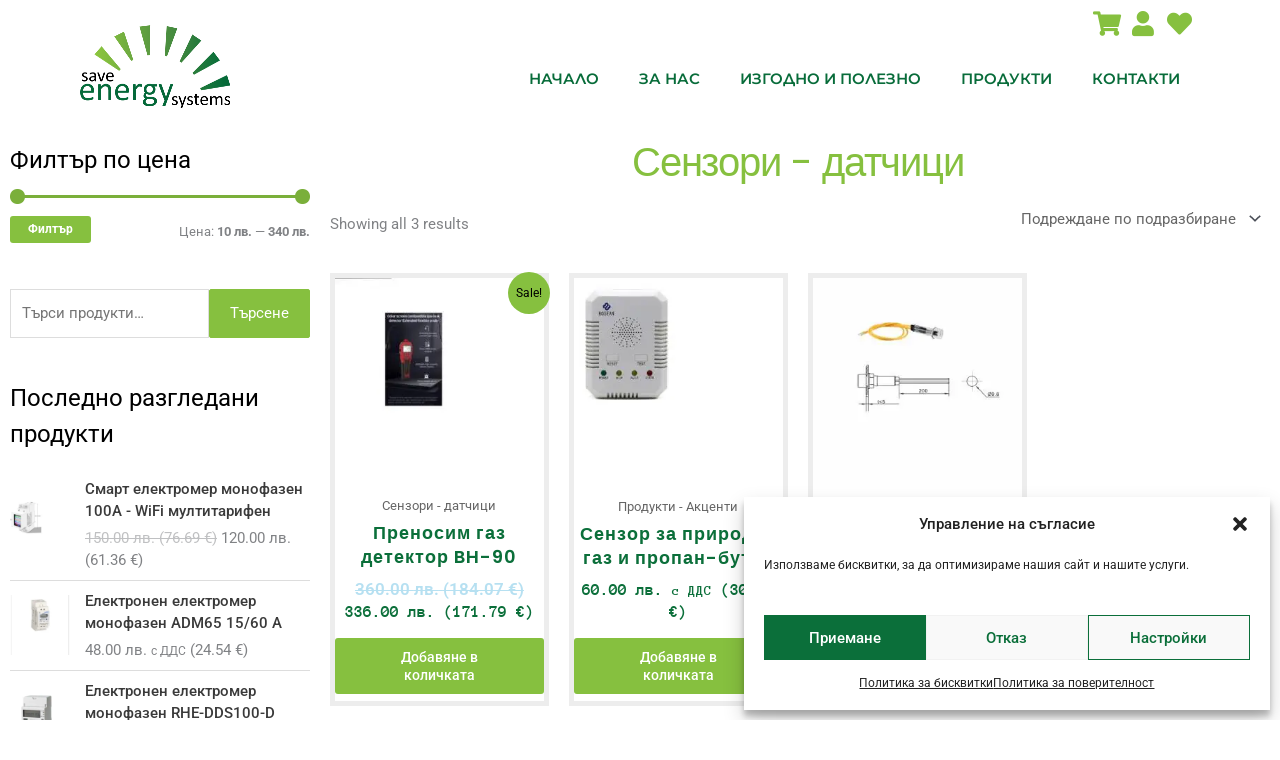

--- FILE ---
content_type: text/html; charset=UTF-8
request_url: https://energysavebg.com/produkt-kategoriya/izmervanekontrolzashtita-i-signalizatsia/senzori-datchitsi/
body_size: 38582
content:
<!DOCTYPE html>
<html lang="bg-BG">
<head>
<meta charset="UTF-8">
<meta name="viewport" content="width=device-width, initial-scale=1">
<link rel="profile" href="https://gmpg.org/xfn/11"> 
<meta name='robots' content='index, follow, max-image-preview:large, max-snippet:-1, max-video-preview:-1'/>
<title>Сензори - датчици</title>
<meta name="description" content="Сензори - датчици. Разгледай всички предлагани продукти от онлайн магазин &quot;Енергийно ефективни решения&quot;. Качество на изгодни цени."/>
<link rel="canonical" href="https://energysavebg.com/produkt-kategoriya/izmervanekontrolzashtita-i-signalizatsia/senzori-datchitsi/"/>
<meta property="og:locale" content="bg_BG"/>
<meta property="og:type" content="article"/>
<meta property="og:title" content="Сензори - датчици"/>
<meta property="og:description" content="Сензори - датчици. Разгледай всички предлагани продукти от онлайн магазин &quot;Енергийно ефективни решения&quot;. Качество на изгодни цени."/>
<meta property="og:url" content="https://energysavebg.com/produkt-kategoriya/izmervanekontrolzashtita-i-signalizatsia/senzori-datchitsi/"/>
<meta property="og:site_name" content="ENERGYSAVEBG"/>
<meta name="twitter:card" content="summary_large_image"/>
<script type="application/ld+json" class="yoast-schema-graph">{"@context":"https://schema.org","@graph":[{"@type":"CollectionPage","@id":"https://energysavebg.com/produkt-kategoriya/izmervanekontrolzashtita-i-signalizatsia/senzori-datchitsi/","url":"https://energysavebg.com/produkt-kategoriya/izmervanekontrolzashtita-i-signalizatsia/senzori-datchitsi/","name":"Сензори - датчици","isPartOf":{"@id":"https://energysavebg.com/#website"},"primaryImageOfPage":{"@id":"https://energysavebg.com/produkt-kategoriya/izmervanekontrolzashtita-i-signalizatsia/senzori-datchitsi/#primaryimage"},"image":{"@id":"https://energysavebg.com/produkt-kategoriya/izmervanekontrolzashtita-i-signalizatsia/senzori-datchitsi/#primaryimage"},"thumbnailUrl":"https://energysavebg.com/wp-content/uploads/2023/12/gaz-detektor-1.jpg","description":"Сензори - датчици. Разгледай всички предлагани продукти от онлайн магазин \"Енергийно ефективни решения\". Качество на изгодни цени.","breadcrumb":{"@id":"https://energysavebg.com/produkt-kategoriya/izmervanekontrolzashtita-i-signalizatsia/senzori-datchitsi/#breadcrumb"},"inLanguage":"bg-BG"},{"@type":"ImageObject","inLanguage":"bg-BG","@id":"https://energysavebg.com/produkt-kategoriya/izmervanekontrolzashtita-i-signalizatsia/senzori-datchitsi/#primaryimage","url":"https://energysavebg.com/wp-content/uploads/2023/12/gaz-detektor-1.jpg","contentUrl":"https://energysavebg.com/wp-content/uploads/2023/12/gaz-detektor-1.jpg","width":819,"height":800,"caption":"Преносим газ детектор BH-90"},{"@type":"BreadcrumbList","@id":"https://energysavebg.com/produkt-kategoriya/izmervanekontrolzashtita-i-signalizatsia/senzori-datchitsi/#breadcrumb","itemListElement":[{"@type":"ListItem","position":1,"name":"Начало","item":"https://energysavebg.com/"},{"@type":"ListItem","position":2,"name":"Измерване, контрол, защита и сигнализация","item":"https://energysavebg.com/produkt-kategoriya/izmervanekontrolzashtita-i-signalizatsia/"},{"@type":"ListItem","position":3,"name":"Сензори - датчици"}]},{"@type":"WebSite","@id":"https://energysavebg.com/#website","url":"https://energysavebg.com/","name":"ENERGYSAVEBG","description":"ENERGYSAVEBG","publisher":{"@id":"https://energysavebg.com/#organization"},"potentialAction":[{"@type":"SearchAction","target":{"@type":"EntryPoint","urlTemplate":"https://energysavebg.com/?s={search_term_string}"},"query-input":{"@type":"PropertyValueSpecification","valueRequired":true,"valueName":"search_term_string"}}],"inLanguage":"bg-BG"},{"@type":"Organization","@id":"https://energysavebg.com/#organization","name":"EnergysaveBG","url":"https://energysavebg.com/","logo":{"@type":"ImageObject","inLanguage":"bg-BG","@id":"https://energysavebg.com/#/schema/logo/image/","url":"https://energysavebg.com/wp-content/uploads/2020/01/logo-1.png","contentUrl":"https://energysavebg.com/wp-content/uploads/2020/01/logo-1.png","width":150,"height":83,"caption":"EnergysaveBG"},"image":{"@id":"https://energysavebg.com/#/schema/logo/image/"}}]}</script>
<link rel='dns-prefetch' href='//www.googletagmanager.com'/>
<link rel='dns-prefetch' href='//fonts.googleapis.com'/>
<link rel="alternate" type="application/rss+xml" title="ENERGYSAVEBG &raquo; Поток" href="https://energysavebg.com/feed/"/>
<link rel="alternate" type="application/rss+xml" title="ENERGYSAVEBG &raquo; поток за коментари" href="https://energysavebg.com/comments/feed/"/>
<link rel="alternate" type="application/rss+xml" title="ENERGYSAVEBG &raquo; Сензори - датчици Категория поток" href="https://energysavebg.com/produkt-kategoriya/izmervanekontrolzashtita-i-signalizatsia/senzori-datchitsi/feed/"/>
<style id='wp-img-auto-sizes-contain-inline-css'>img:is([sizes=auto i],[sizes^="auto," i]){contain-intrinsic-size:3000px 1500px}</style>
<link rel="stylesheet" type="text/css" href="//energysavebg.com/wp-content/cache/wpfc-minified/epxlrau0/67thi.css" media="all"/>
<style id='astra-theme-css-inline-css'>.ast-no-sidebar .entry-content .alignfull{margin-left:calc( -50vw + 50%);margin-right:calc( -50vw + 50%);max-width:100vw;width:100vw;}.ast-no-sidebar .entry-content .alignwide{margin-left:calc(-41vw + 50%);margin-right:calc(-41vw + 50%);max-width:unset;width:unset;}.ast-no-sidebar .entry-content .alignfull .alignfull,.ast-no-sidebar .entry-content .alignfull .alignwide,.ast-no-sidebar .entry-content .alignwide .alignfull,.ast-no-sidebar .entry-content .alignwide .alignwide,.ast-no-sidebar .entry-content .wp-block-column .alignfull,.ast-no-sidebar .entry-content .wp-block-column .alignwide{width:100%;margin-left:auto;margin-right:auto;}.wp-block-gallery,.blocks-gallery-grid{margin:0;}.wp-block-separator{max-width:100px;}.wp-block-separator.is-style-wide,.wp-block-separator.is-style-dots{max-width:none;}.entry-content .has-2-columns .wp-block-column:first-child{padding-right:10px;}.entry-content .has-2-columns .wp-block-column:last-child{padding-left:10px;}@media(max-width:782px){.entry-content .wp-block-columns .wp-block-column{flex-basis:100%;}.entry-content .has-2-columns .wp-block-column:first-child{padding-right:0;}.entry-content .has-2-columns .wp-block-column:last-child {padding-left: 0;}}body .entry-content .wp-block-latest-posts{margin-left:0;}body .entry-content .wp-block-latest-posts li{list-style:none;}.ast-no-sidebar .ast-container .entry-content .wp-block-latest-posts{margin-left:0;}.ast-header-break-point .entry-content .alignwide{margin-left:auto;margin-right:auto;}.entry-content .blocks-gallery-item img{margin-bottom:auto;}.wp-block-pullquote{border-top:4px solid #555d66;border-bottom:4px solid #555d66;color:#40464d;}:root{--ast-post-nav-space:0;--ast-container-default-xlg-padding:6.67em;--ast-container-default-lg-padding:5.67em;--ast-container-default-slg-padding:4.34em;--ast-container-default-md-padding:3.34em;--ast-container-default-sm-padding:6.67em;--ast-container-default-xs-padding:2.4em;--ast-container-default-xxs-padding:1.4em;--ast-code-block-background:#EEEEEE;--ast-comment-inputs-background:#FAFAFA;--ast-normal-container-width:1200px;--ast-narrow-container-width:750px;--ast-blog-title-font-weight:normal;--ast-blog-meta-weight:inherit;--ast-global-color-primary:var(--ast-global-color-5);--ast-global-color-secondary:var(--ast-global-color-4);--ast-global-color-alternate-background:var(--ast-global-color-7);--ast-global-color-subtle-background:var(--ast-global-color-6);--ast-bg-style-guide:#F8FAFC;--ast-shadow-style-guide:0px 0px 4px 0 #00000057;--ast-global-dark-bg-style:#fff;--ast-global-dark-lfs:#fbfbfb;--ast-widget-bg-color:#fafafa;--ast-wc-container-head-bg-color:#fbfbfb;--ast-title-layout-bg:#eeeeee;--ast-search-border-color:#e7e7e7;--ast-lifter-hover-bg:#e6e6e6;--ast-gallery-block-color:#000;--srfm-color-input-label:var(--ast-global-color-2);}html{font-size:93.75%;}a,.page-title{color:#7aaf3a;}a:hover,a:focus{color:var(--ast-global-color-1);}body,button,input,select,textarea,.ast-button,.ast-custom-button{font-family:-apple-system,BlinkMacSystemFont,Segoe UI,Roboto,Oxygen-Sans,Ubuntu,Cantarell,Helvetica Neue,sans-serif;font-weight:inherit;font-size:15px;font-size:1rem;line-height:var(--ast-body-line-height,1.65em);}blockquote{color:#000000;}.ast-site-identity .site-title a{color:var(--ast-global-color-2);}.site-title{font-size:35px;font-size:2.3333333333333rem;display:block;}.site-header .site-description{font-size:15px;font-size:1rem;display:none;}.entry-title{font-size:26px;font-size:1.7333333333333rem;}.archive .ast-article-post .ast-article-inner,.blog .ast-article-post .ast-article-inner,.archive .ast-article-post .ast-article-inner:hover,.blog .ast-article-post .ast-article-inner:hover{overflow:hidden;}h1,.entry-content :where(h1){font-size:40px;font-size:2.6666666666667rem;line-height:1.4em;}h2,.entry-content :where(h2){font-size:32px;font-size:2.1333333333333rem;line-height:1.3em;}h3,.entry-content :where(h3){font-size:26px;font-size:1.7333333333333rem;line-height:1.3em;}h4,.entry-content :where(h4){font-size:24px;font-size:1.6rem;line-height:1.2em;}h5,.entry-content :where(h5){font-size:20px;font-size:1.3333333333333rem;line-height:1.2em;}h6,.entry-content :where(h6){font-size:16px;font-size:1.0666666666667rem;line-height:1.25em;}::selection{background-color:#86c03f;color:#000000;}body,h1,h2,h3,h4,h5,h6,.entry-title a,.entry-content :where(h1,h2,h3,h4,h5,h6){color:#000000;}.tagcloud a:hover,.tagcloud a:focus,.tagcloud a.current-item{color:#000000;border-color:#7aaf3a;background-color:#7aaf3a;}input:focus,input[type="text"]:focus,input[type="email"]:focus,input[type="url"]:focus,input[type="password"]:focus,input[type="reset"]:focus,input[type="search"]:focus,textarea:focus{border-color:#7aaf3a;}input[type="radio"]:checked,input[type=reset],input[type="checkbox"]:checked,input[type="checkbox"]:hover:checked,input[type="checkbox"]:focus:checked,input[type=range]::-webkit-slider-thumb{border-color:#7aaf3a;background-color:#7aaf3a;box-shadow:none;}.site-footer a:hover + .post-count,.site-footer a:focus + .post-count{background:#7aaf3a;border-color:#7aaf3a;}.single .nav-links .nav-previous,.single .nav-links .nav-next{color:#7aaf3a;}.entry-meta,.entry-meta *{line-height:1.45;color:#7aaf3a;}.entry-meta a:not(.ast-button):hover,.entry-meta a:not(.ast-button):hover *,.entry-meta a:not(.ast-button):focus,.entry-meta a:not(.ast-button):focus *,.page-links > .page-link,.page-links .page-link:hover,.post-navigation a:hover{color:var(--ast-global-color-1);}#cat option,.secondary .calendar_wrap thead a,.secondary .calendar_wrap thead a:visited{color:#7aaf3a;}.secondary .calendar_wrap #today,.ast-progress-val span{background:#7aaf3a;}.secondary a:hover + .post-count,.secondary a:focus + .post-count{background:#7aaf3a;border-color:#7aaf3a;}.calendar_wrap #today > a{color:#000000;}.page-links .page-link,.single .post-navigation a{color:#7aaf3a;}.ast-search-menu-icon .search-form button.search-submit{padding:0 4px;}.ast-search-menu-icon form.search-form{padding-right:0;}.ast-header-search .ast-search-menu-icon.ast-dropdown-active .search-form,.ast-header-search .ast-search-menu-icon.ast-dropdown-active .search-field:focus{transition:all 0.2s;}.search-form input.search-field:focus{outline:none;}.widget-title,.widget .wp-block-heading{font-size:21px;font-size:1.4rem;color:#000000;}.ast-search-menu-icon.slide-search a:focus-visible:focus-visible,.astra-search-icon:focus-visible,#close:focus-visible,a:focus-visible,.ast-menu-toggle:focus-visible,.site .skip-link:focus-visible,.wp-block-loginout input:focus-visible,.wp-block-search.wp-block-search__button-inside .wp-block-search__inside-wrapper,.ast-header-navigation-arrow:focus-visible,.woocommerce .wc-proceed-to-checkout > .checkout-button:focus-visible,.woocommerce .woocommerce-MyAccount-navigation ul li a:focus-visible,.ast-orders-table__row .ast-orders-table__cell:focus-visible,.woocommerce .woocommerce-order-details .order-again > .button:focus-visible,.woocommerce .woocommerce-message a.button.wc-forward:focus-visible,.woocommerce #minus_qty:focus-visible,.woocommerce #plus_qty:focus-visible,a#ast-apply-coupon:focus-visible,.woocommerce .woocommerce-info a:focus-visible,.woocommerce .astra-shop-summary-wrap a:focus-visible,.woocommerce a.wc-forward:focus-visible,#ast-apply-coupon:focus-visible,.woocommerce-js .woocommerce-mini-cart-item a.remove:focus-visible,#close:focus-visible,.button.search-submit:focus-visible,#search_submit:focus,.normal-search:focus-visible,.ast-header-account-wrap:focus-visible,.woocommerce .ast-on-card-button.ast-quick-view-trigger:focus,.astra-cart-drawer-close:focus,.ast-single-variation:focus,.ast-woocommerce-product-gallery__image:focus,.ast-button:focus,.woocommerce-product-gallery--with-images [data-controls="prev"]:focus-visible,.woocommerce-product-gallery--with-images [data-controls="next"]:focus-visible{outline-style:dotted;outline-color:inherit;outline-width:thin;}input:focus,input[type="text"]:focus,input[type="email"]:focus,input[type="url"]:focus,input[type="password"]:focus,input[type="reset"]:focus,input[type="search"]:focus,input[type="number"]:focus,textarea:focus,.wp-block-search__input:focus,[data-section="section-header-mobile-trigger"] .ast-button-wrap .ast-mobile-menu-trigger-minimal:focus,.ast-mobile-popup-drawer.active .menu-toggle-close:focus,.woocommerce-ordering select.orderby:focus,#ast-scroll-top:focus,#coupon_code:focus,.woocommerce-page #comment:focus,.woocommerce #reviews #respond input#submit:focus,.woocommerce a.add_to_cart_button:focus,.woocommerce .button.single_add_to_cart_button:focus,.woocommerce .woocommerce-cart-form button:focus,.woocommerce .woocommerce-cart-form__cart-item .quantity .qty:focus,.woocommerce .woocommerce-billing-fields .woocommerce-billing-fields__field-wrapper .woocommerce-input-wrapper > .input-text:focus,.woocommerce #order_comments:focus,.woocommerce #place_order:focus,.woocommerce .woocommerce-address-fields .woocommerce-address-fields__field-wrapper .woocommerce-input-wrapper > .input-text:focus,.woocommerce .woocommerce-MyAccount-content form button:focus,.woocommerce .woocommerce-MyAccount-content .woocommerce-EditAccountForm .woocommerce-form-row .woocommerce-Input.input-text:focus,.woocommerce .ast-woocommerce-container .woocommerce-pagination ul.page-numbers li a:focus,body #content .woocommerce form .form-row .select2-container--default .select2-selection--single:focus,#ast-coupon-code:focus,.woocommerce.woocommerce-js .quantity input[type=number]:focus,.woocommerce-js .woocommerce-mini-cart-item .quantity input[type=number]:focus,.woocommerce p#ast-coupon-trigger:focus{border-style:dotted;border-color:inherit;border-width:thin;}input{outline:none;}.woocommerce-js input[type=text]:focus,.woocommerce-js input[type=email]:focus,.woocommerce-js textarea:focus,input[type=number]:focus,.comments-area textarea#comment:focus,.comments-area textarea#comment:active,.comments-area .ast-comment-formwrap input[type="text"]:focus,.comments-area .ast-comment-formwrap input[type="text"]:active{outline-style:unset;outline-color:inherit;outline-width:thin;}.main-header-menu .menu-link,.ast-header-custom-item a{color:#000000;}.main-header-menu .menu-item:hover > .menu-link,.main-header-menu .menu-item:hover > .ast-menu-toggle,.main-header-menu .ast-masthead-custom-menu-items a:hover,.main-header-menu .menu-item.focus > .menu-link,.main-header-menu .menu-item.focus > .ast-menu-toggle,.main-header-menu .current-menu-item > .menu-link,.main-header-menu .current-menu-ancestor > .menu-link,.main-header-menu .current-menu-item > .ast-menu-toggle,.main-header-menu .current-menu-ancestor > .ast-menu-toggle{color:#7aaf3a;}.header-main-layout-3 .ast-main-header-bar-alignment{margin-right:auto;}.header-main-layout-2 .site-header-section-left .ast-site-identity{text-align:left;}.ast-logo-title-inline .site-logo-img{padding-right:1em;}body .ast-oembed-container *{position:absolute;top:0;width:100%;height:100%;left:0;}body .wp-block-embed-pocket-casts .ast-oembed-container *{position:unset;}.ast-header-break-point .ast-mobile-menu-buttons-minimal.menu-toggle{background:transparent;color:#86c03f;}.ast-header-break-point .ast-mobile-menu-buttons-outline.menu-toggle{background:transparent;border:1px solid #86c03f;color:#86c03f;}.ast-header-break-point .ast-mobile-menu-buttons-fill.menu-toggle{background:#86c03f;color:#ffffff;}.ast-single-post-featured-section + article{margin-top:2em;}.site-content .ast-single-post-featured-section img{width:100%;overflow:hidden;object-fit:cover;}.site > .ast-single-related-posts-container{margin-top:0;}@media(min-width:769px){.ast-desktop .ast-container--narrow {max-width: var(--ast-narrow-container-width);margin: 0 auto;}}.ast-page-builder-template .hentry{margin:0;}.ast-page-builder-template .site-content > .ast-container{max-width:100%;padding:0;}.ast-page-builder-template .site .site-content #primary{padding:0;margin:0;}.ast-page-builder-template .no-results{text-align:center;margin:4em auto;}.ast-page-builder-template .ast-pagination{padding:2em;}.ast-page-builder-template .entry-header.ast-no-title.ast-no-thumbnail{margin-top:0;}.ast-page-builder-template .entry-header.ast-header-without-markup{margin-top:0;margin-bottom:0;}.ast-page-builder-template .entry-header.ast-no-title.ast-no-meta{margin-bottom:0;}.ast-page-builder-template.single .post-navigation{padding-bottom:2em;}.ast-page-builder-template.single-post .site-content > .ast-container{max-width:100%;}.ast-page-builder-template .entry-header{margin-top:4em;margin-left:auto;margin-right:auto;padding-left:20px;padding-right:20px;}.single.ast-page-builder-template .entry-header{padding-left:20px;padding-right:20px;}.ast-page-builder-template .ast-archive-description{margin:4em auto 0;padding-left:20px;padding-right:20px;}.ast-page-builder-template.ast-no-sidebar .entry-content .alignwide{margin-left:0;margin-right:0;}.footer-adv .footer-adv-overlay{border-top-style:solid;border-top-color:#7a7a7a;}.wp-block-buttons.aligncenter{justify-content:center;}@media(max-width:782px){.entry-content .wp-block-columns .wp-block-column{margin-left:0px;}}.wp-block-image.aligncenter{margin-left:auto;margin-right:auto;}.wp-block-table.aligncenter{margin-left:auto;margin-right:auto;}.wp-block-buttons .wp-block-button.is-style-outline .wp-block-button__link.wp-element-button,.ast-outline-button,.wp-block-uagb-buttons-child .uagb-buttons-repeater.ast-outline-button{border-top-width:2px;border-right-width:2px;border-bottom-width:2px;border-left-width:2px;font-family:inherit;font-weight:inherit;line-height:1em;}.wp-block-button .wp-block-button__link.wp-element-button.is-style-outline:not(.has-background),.wp-block-button.is-style-outline>.wp-block-button__link.wp-element-button:not(.has-background),.ast-outline-button{background-color:transparent;}.entry-content[data-ast-blocks-layout] > figure{margin-bottom:1em;}.elementor-widget-container .elementor-loop-container .e-loop-item[data-elementor-type="loop-item"]{width:100%;}.review-rating{display:flex;align-items:center;order:2;}@media(max-width:768px){.ast-left-sidebar #content > .ast-container{display:flex;flex-direction:column-reverse;width:100%;}.ast-separate-container .ast-article-post,.ast-separate-container .ast-article-single{padding:1.5em 2.14em;}.ast-author-box img.avatar{margin:20px 0 0 0;}}@media(min-width:769px){.ast-separate-container.ast-right-sidebar #primary,.ast-separate-container.ast-left-sidebar #primary{border:0;}.search-no-results.ast-separate-container #primary{margin-bottom:4em;}}.menu-toggle,button,.ast-button,.ast-custom-button,.button,input#submit,input[type="button"],input[type="submit"],input[type="reset"]{color:#ffffff;border-color:#86c03f;background-color:#86c03f;padding-top:10px;padding-right:40px;padding-bottom:10px;padding-left:40px;font-family:inherit;font-weight:inherit;}button:focus,.menu-toggle:hover,button:hover,.ast-button:hover,.ast-custom-button:hover .button:hover,.ast-custom-button:hover,input[type=reset]:hover,input[type=reset]:focus,input#submit:hover,input#submit:focus,input[type="button"]:hover,input[type="button"]:focus,input[type="submit"]:hover,input[type="submit"]:focus{color:#ffffff;background-color:var(--ast-global-color-1);border-color:var(--ast-global-color-1);}@media(max-width:768px){.ast-mobile-header-stack .main-header-bar .ast-search-menu-icon{display:inline-block;}.ast-header-break-point.ast-header-custom-item-outside .ast-mobile-header-stack .main-header-bar .ast-search-icon{margin:0;}.ast-comment-avatar-wrap img{max-width:2.5em;}.ast-comment-meta{padding:0 1.8888em 1.3333em;}.ast-separate-container .ast-comment-list li.depth-1{padding:1.5em 2.14em;}.ast-separate-container .comment-respond{padding:2em 2.14em;}}@media(min-width:544px){.ast-container{max-width:100%;}}@media(max-width:544px){.ast-separate-container .ast-article-post,.ast-separate-container .ast-article-single,.ast-separate-container .comments-title,.ast-separate-container .ast-archive-description{padding:1.5em 1em;}.ast-separate-container #content .ast-container{padding-left:0.54em;padding-right:0.54em;}.ast-separate-container .ast-comment-list .bypostauthor{padding:.5em;}.ast-search-menu-icon.ast-dropdown-active .search-field{width:170px;}.site-branding img,.site-header .site-logo-img .custom-logo-link img{max-width:100%;}} #ast-mobile-header .ast-site-header-cart-li a{pointer-events:none;}@media(min-width:545px){.ast-page-builder-template .comments-area,.single.ast-page-builder-template .entry-header,.single.ast-page-builder-template .post-navigation,.single.ast-page-builder-template .ast-single-related-posts-container{max-width:1240px;margin-left:auto;margin-right:auto;}}.ast-no-sidebar.ast-separate-container .entry-content .alignfull{margin-left:-6.67em;margin-right:-6.67em;width:auto;}@media(max-width:1200px){.ast-no-sidebar.ast-separate-container .entry-content .alignfull {margin-left: -2.4em;margin-right: -2.4em;}}@media(max-width:768px){.ast-no-sidebar.ast-separate-container .entry-content .alignfull {margin-left: -2.14em;margin-right: -2.14em;}}@media(max-width:544px){.ast-no-sidebar.ast-separate-container .entry-content .alignfull {margin-left: -1em;margin-right: -1em;}}.ast-no-sidebar.ast-separate-container .entry-content .alignwide{margin-left:-20px;margin-right:-20px;}.ast-no-sidebar.ast-separate-container .entry-content .wp-block-column .alignfull,.ast-no-sidebar.ast-separate-container .entry-content .wp-block-column .alignwide{margin-left:auto;margin-right:auto;width:100%;}@media(max-width:768px){.site-title{display:block;}.site-header .site-description{display:none;}h1,.entry-content :where(h1){font-size:30px;}h2,.entry-content :where(h2){font-size:25px;}h3,.entry-content :where(h3){font-size:20px;}}@media(max-width:544px){.site-title{display:block;}.site-header .site-description{display:none;}h1,.entry-content :where(h1){font-size:30px;}h2,.entry-content :where(h2){font-size:25px;}h3,.entry-content :where(h3){font-size:20px;}}@media(max-width:768px){html{font-size:85.5%;}}@media(max-width:544px){html{font-size:85.5%;}}@media(min-width:769px){.ast-container{max-width:1240px;}}@font-face{font-family:"Astra";src:url(https://energysavebg.com/wp-content/themes/astra/assets/fonts/astra.woff) format("woff"),url(https://energysavebg.com/wp-content/themes/astra/assets/fonts/astra.ttf) format("truetype"),url(https://energysavebg.com/wp-content/themes/astra/assets/fonts/astra.svg#astra) format("svg");font-weight:normal;font-style:normal;font-display:fallback;}@media(max-width:921px){.main-header-bar .main-header-bar-navigation{display:none;}}.ast-blog-layout-classic-grid .ast-article-inner{box-shadow:0px 6px 15px -2px rgba(16,24,40,0.05);}.ast-separate-container .ast-blog-layout-classic-grid .ast-article-inner,.ast-plain-container .ast-blog-layout-classic-grid .ast-article-inner{height:100%;}.ast-blog-layout-6-grid .ast-blog-featured-section:before{content:"";}.cat-links.badge a,.tags-links.badge a{padding:4px 8px;border-radius:3px;font-weight:400;}.cat-links.underline a,.tags-links.underline a{text-decoration:underline;}.ast-desktop .main-header-menu.submenu-with-border .sub-menu,.ast-desktop .main-header-menu.submenu-with-border .astra-full-megamenu-wrapper{border-color:#86c03f;}.ast-desktop .main-header-menu.submenu-with-border .sub-menu{border-top-width:2px;border-style:solid;}.ast-desktop .main-header-menu.submenu-with-border .sub-menu .sub-menu{top:-2px;}.ast-desktop .main-header-menu.submenu-with-border .sub-menu .menu-link,.ast-desktop .main-header-menu.submenu-with-border .children .menu-link{border-bottom-width:0px;border-style:solid;border-color:#eaeaea;}@media(min-width:769px){.main-header-menu .sub-menu .menu-item.ast-left-align-sub-menu:hover > .sub-menu,.main-header-menu .sub-menu .menu-item.ast-left-align-sub-menu.focus > .sub-menu{margin-left:-0px;}}.ast-small-footer{border-top-style:solid;border-top-width:1px;border-top-color:#7a7a7a;}.ast-small-footer-wrap{text-align:center;}.site .comments-area{padding-bottom:3em;}.ast-header-break-point.ast-header-custom-item-inside .main-header-bar .main-header-bar-navigation .ast-search-icon{display:none;}.ast-header-break-point.ast-header-custom-item-inside .main-header-bar .ast-search-menu-icon .search-form{padding:0;display:block;overflow:hidden;}.ast-header-break-point .ast-header-custom-item .widget:last-child{margin-bottom:1em;}.ast-header-custom-item .widget{margin:0.5em;display:inline-block;vertical-align:middle;}.ast-header-custom-item .widget p{margin-bottom:0;}.ast-header-custom-item .widget li{width:auto;}.ast-header-custom-item-inside .button-custom-menu-item .menu-link{display:none;}.ast-header-custom-item-inside.ast-header-break-point .button-custom-menu-item .ast-custom-button-link{display:none;}.ast-header-custom-item-inside.ast-header-break-point .button-custom-menu-item .menu-link{display:block;}.ast-header-break-point.ast-header-custom-item-outside .main-header-bar .ast-search-icon{margin-right:1em;}.ast-header-break-point.ast-header-custom-item-inside .main-header-bar .ast-search-menu-icon .search-field,.ast-header-break-point.ast-header-custom-item-inside .main-header-bar .ast-search-menu-icon.ast-inline-search .search-field{width:100%;padding-right:5.5em;}.ast-header-break-point.ast-header-custom-item-inside .main-header-bar .ast-search-menu-icon .search-submit{display:block;position:absolute;height:100%;top:0;right:0;padding:0 1em;border-radius:0;}.ast-header-break-point .ast-header-custom-item .ast-masthead-custom-menu-items{padding-left:20px;padding-right:20px;margin-bottom:1em;margin-top:1em;}.ast-header-custom-item-inside.ast-header-break-point .button-custom-menu-item{padding-left:0;padding-right:0;margin-top:0;margin-bottom:0;}.astra-icon-down_arrow::after{content:"\e900";font-family:Astra;}.astra-icon-close::after{content:"\e5cd";font-family:Astra;}.astra-icon-drag_handle::after{content:"\e25d";font-family:Astra;}.astra-icon-format_align_justify::after{content:"\e235";font-family:Astra;}.astra-icon-menu::after{content:"\e5d2";font-family:Astra;}.astra-icon-reorder::after{content:"\e8fe";font-family:Astra;}.astra-icon-search::after{content:"\e8b6";font-family:Astra;}.astra-icon-zoom_in::after{content:"\e56b";font-family:Astra;}.astra-icon-check-circle::after{content:"\e901";font-family:Astra;}.astra-icon-shopping-cart::after{content:"\f07a";font-family:Astra;}.astra-icon-shopping-bag::after{content:"\f290";font-family:Astra;}.astra-icon-shopping-basket::after{content:"\f291";font-family:Astra;}.astra-icon-circle-o::after{content:"\e903";font-family:Astra;}.astra-icon-certificate::after{content:"\e902";font-family:Astra;}blockquote{padding:1.2em;}:root .has-ast-global-color-0-color{color:var(--ast-global-color-0);}:root .has-ast-global-color-0-background-color{background-color:var(--ast-global-color-0);}:root .wp-block-button .has-ast-global-color-0-color{color:var(--ast-global-color-0);}:root .wp-block-button .has-ast-global-color-0-background-color{background-color:var(--ast-global-color-0);}:root .has-ast-global-color-1-color{color:var(--ast-global-color-1);}:root .has-ast-global-color-1-background-color{background-color:var(--ast-global-color-1);}:root .wp-block-button .has-ast-global-color-1-color{color:var(--ast-global-color-1);}:root .wp-block-button .has-ast-global-color-1-background-color{background-color:var(--ast-global-color-1);}:root .has-ast-global-color-2-color{color:var(--ast-global-color-2);}:root .has-ast-global-color-2-background-color{background-color:var(--ast-global-color-2);}:root .wp-block-button .has-ast-global-color-2-color{color:var(--ast-global-color-2);}:root .wp-block-button .has-ast-global-color-2-background-color{background-color:var(--ast-global-color-2);}:root .has-ast-global-color-3-color{color:var(--ast-global-color-3);}:root .has-ast-global-color-3-background-color{background-color:var(--ast-global-color-3);}:root .wp-block-button .has-ast-global-color-3-color{color:var(--ast-global-color-3);}:root .wp-block-button .has-ast-global-color-3-background-color{background-color:var(--ast-global-color-3);}:root .has-ast-global-color-4-color{color:var(--ast-global-color-4);}:root .has-ast-global-color-4-background-color{background-color:var(--ast-global-color-4);}:root .wp-block-button .has-ast-global-color-4-color{color:var(--ast-global-color-4);}:root .wp-block-button .has-ast-global-color-4-background-color{background-color:var(--ast-global-color-4);}:root .has-ast-global-color-5-color{color:var(--ast-global-color-5);}:root .has-ast-global-color-5-background-color{background-color:var(--ast-global-color-5);}:root .wp-block-button .has-ast-global-color-5-color{color:var(--ast-global-color-5);}:root .wp-block-button .has-ast-global-color-5-background-color{background-color:var(--ast-global-color-5);}:root .has-ast-global-color-6-color{color:var(--ast-global-color-6);}:root .has-ast-global-color-6-background-color{background-color:var(--ast-global-color-6);}:root .wp-block-button .has-ast-global-color-6-color{color:var(--ast-global-color-6);}:root .wp-block-button .has-ast-global-color-6-background-color{background-color:var(--ast-global-color-6);}:root .has-ast-global-color-7-color{color:var(--ast-global-color-7);}:root .has-ast-global-color-7-background-color{background-color:var(--ast-global-color-7);}:root .wp-block-button .has-ast-global-color-7-color{color:var(--ast-global-color-7);}:root .wp-block-button .has-ast-global-color-7-background-color{background-color:var(--ast-global-color-7);}:root .has-ast-global-color-8-color{color:var(--ast-global-color-8);}:root .has-ast-global-color-8-background-color{background-color:var(--ast-global-color-8);}:root .wp-block-button .has-ast-global-color-8-color{color:var(--ast-global-color-8);}:root .wp-block-button .has-ast-global-color-8-background-color{background-color:var(--ast-global-color-8);}:root{--ast-global-color-0:#0170B9;--ast-global-color-1:#3a3a3a;--ast-global-color-2:#3a3a3a;--ast-global-color-3:#4B4F58;--ast-global-color-4:#F5F5F5;--ast-global-color-5:#FFFFFF;--ast-global-color-6:#E5E5E5;--ast-global-color-7:#424242;--ast-global-color-8:#000000;}:root{--ast-border-color:#dddddd;}.ast-breadcrumbs .trail-browse,.ast-breadcrumbs .trail-items,.ast-breadcrumbs .trail-items li{display:inline-block;margin:0;padding:0;border:none;background:inherit;text-indent:0;text-decoration:none;}.ast-breadcrumbs .trail-browse{font-size:inherit;font-style:inherit;font-weight:inherit;color:inherit;}.ast-breadcrumbs .trail-items{list-style:none;}.trail-items li::after{padding:0 0.3em;content:"\00bb";}.trail-items li:last-of-type::after{display:none;}h1,h2,h3,h4,h5,h6,.entry-content :where(h1,h2,h3,h4,h5,h6){color:var(--ast-global-color-2);}.elementor-posts-container [CLASS*="ast-width-"]{width:100%;}.elementor-template-full-width .ast-container{display:block;}.elementor-screen-only,.screen-reader-text,.screen-reader-text span,.ui-helper-hidden-accessible{top:0 !important;}@media(max-width:544px){.elementor-element .elementor-wc-products .woocommerce[class*="columns-"] ul.products li.product{width:auto;margin:0;}.elementor-element .woocommerce .woocommerce-result-count{float:none;}}.ast-header-break-point .main-header-bar{border-bottom-width:1px;}@media(min-width:769px){.main-header-bar{border-bottom-width:1px;}}.main-header-menu .menu-item, #astra-footer-menu .menu-item, .main-header-bar .ast-masthead-custom-menu-items{-js-display:flex;display:flex;-webkit-box-pack:center;-webkit-justify-content:center;-moz-box-pack:center;-ms-flex-pack:center;justify-content:center;-webkit-box-orient:vertical;-webkit-box-direction:normal;-webkit-flex-direction:column;-moz-box-orient:vertical;-moz-box-direction:normal;-ms-flex-direction:column;flex-direction:column;}.main-header-menu > .menu-item > .menu-link, #astra-footer-menu > .menu-item > .menu-link{height:100%;-webkit-box-align:center;-webkit-align-items:center;-moz-box-align:center;-ms-flex-align:center;align-items:center;-js-display:flex;display:flex;}.ast-primary-menu-disabled .main-header-bar .ast-masthead-custom-menu-items{flex:unset;}.header-main-layout-1 .ast-flex.main-header-container, .header-main-layout-3 .ast-flex.main-header-container{-webkit-align-content:center;-ms-flex-line-pack:center;align-content:center;-webkit-box-align:center;-webkit-align-items:center;-moz-box-align:center;-ms-flex-align:center;align-items:center;}.main-header-menu .sub-menu .menu-item.menu-item-has-children > .menu-link:after{position:absolute;right:1em;top:50%;transform:translate(0,-50%) rotate(270deg);}.ast-header-break-point .main-header-bar .main-header-bar-navigation .page_item_has_children > .ast-menu-toggle::before, .ast-header-break-point .main-header-bar .main-header-bar-navigation .menu-item-has-children > .ast-menu-toggle::before, .ast-mobile-popup-drawer .main-header-bar-navigation .menu-item-has-children>.ast-menu-toggle::before, .ast-header-break-point .ast-mobile-header-wrap .main-header-bar-navigation .menu-item-has-children > .ast-menu-toggle::before{font-weight:bold;content:"\e900";font-family:Astra;text-decoration:inherit;display:inline-block;}.ast-header-break-point .main-navigation ul.sub-menu .menu-item .menu-link:before{content:"\e900";font-family:Astra;font-size:.65em;text-decoration:inherit;display:inline-block;transform:translate(0, -2px) rotateZ(270deg);margin-right:5px;}.widget_search .search-form:after{font-family:Astra;font-size:1.2em;font-weight:normal;content:"\e8b6";position:absolute;top:50%;right:15px;transform:translate(0, -50%);}.astra-search-icon::before{content:"\e8b6";font-family:Astra;font-style:normal;font-weight:normal;text-decoration:inherit;text-align:center;-webkit-font-smoothing:antialiased;-moz-osx-font-smoothing:grayscale;z-index:3;}.main-header-bar .main-header-bar-navigation .page_item_has_children > a:after, .main-header-bar .main-header-bar-navigation .menu-item-has-children > a:after, .menu-item-has-children .ast-header-navigation-arrow:after{content:"\e900";display:inline-block;font-family:Astra;font-size:.6rem;font-weight:bold;text-rendering:auto;-webkit-font-smoothing:antialiased;-moz-osx-font-smoothing:grayscale;margin-left:10px;line-height:normal;}.menu-item-has-children .sub-menu .ast-header-navigation-arrow:after{margin-left:0;}.ast-mobile-popup-drawer .main-header-bar-navigation .ast-submenu-expanded>.ast-menu-toggle::before{transform:rotateX(180deg);}.ast-header-break-point .main-header-bar-navigation .menu-item-has-children > .menu-link:after{display:none;}@media(min-width:769px){.ast-builder-menu .main-navigation > ul > li:last-child a{margin-right:0;}}.ast-separate-container .ast-article-inner{background-color:transparent;background-image:none;}.ast-separate-container .ast-article-post{background-color:var(--ast-global-color-5);}@media(max-width:768px){.ast-separate-container .ast-article-post{background-color:var(--ast-global-color-5);}}@media(max-width:544px){.ast-separate-container .ast-article-post{background-color:var(--ast-global-color-5);}}.ast-separate-container .ast-article-single:not(.ast-related-post), .woocommerce.ast-separate-container .ast-woocommerce-container, .ast-separate-container .error-404, .ast-separate-container .no-results, .single.ast-separate-container  .ast-author-meta, .ast-separate-container .related-posts-title-wrapper, .ast-separate-container .comments-count-wrapper, .ast-box-layout.ast-plain-container .site-content, .ast-padded-layout.ast-plain-container .site-content, .ast-separate-container .ast-archive-description, .ast-separate-container .comments-area .comment-respond, .ast-separate-container .comments-area .ast-comment-list li, .ast-separate-container .comments-area .comments-title{background-color:var(--ast-global-color-5);}@media(max-width:768px){.ast-separate-container .ast-article-single:not(.ast-related-post), .woocommerce.ast-separate-container .ast-woocommerce-container, .ast-separate-container .error-404, .ast-separate-container .no-results, .single.ast-separate-container  .ast-author-meta, .ast-separate-container .related-posts-title-wrapper, .ast-separate-container .comments-count-wrapper, .ast-box-layout.ast-plain-container .site-content, .ast-padded-layout.ast-plain-container .site-content, .ast-separate-container .ast-archive-description{background-color:var(--ast-global-color-5);}}@media(max-width:544px){.ast-separate-container .ast-article-single:not(.ast-related-post), .woocommerce.ast-separate-container .ast-woocommerce-container, .ast-separate-container .error-404, .ast-separate-container .no-results, .single.ast-separate-container  .ast-author-meta, .ast-separate-container .related-posts-title-wrapper, .ast-separate-container .comments-count-wrapper, .ast-box-layout.ast-plain-container .site-content, .ast-padded-layout.ast-plain-container .site-content, .ast-separate-container .ast-archive-description{background-color:var(--ast-global-color-5);}}.ast-separate-container.ast-two-container #secondary .widget{background-color:var(--ast-global-color-5);}@media(max-width:768px){.ast-separate-container.ast-two-container #secondary .widget{background-color:var(--ast-global-color-5);}}@media(max-width:544px){.ast-separate-container.ast-two-container #secondary .widget{background-color:var(--ast-global-color-5);}}:root{--e-global-color-astglobalcolor0:#0170B9;--e-global-color-astglobalcolor1:#3a3a3a;--e-global-color-astglobalcolor2:#3a3a3a;--e-global-color-astglobalcolor3:#4B4F58;--e-global-color-astglobalcolor4:#F5F5F5;--e-global-color-astglobalcolor5:#FFFFFF;--e-global-color-astglobalcolor6:#E5E5E5;--e-global-color-astglobalcolor7:#424242;--e-global-color-astglobalcolor8:#000000;}</style>
<link rel="stylesheet" type="text/css" href="//energysavebg.com/wp-content/cache/wpfc-minified/eszl2b34/67thi.css" media="all"/>
<style id='yith-wcwl-main-inline-css'>:root{--rounded-corners-radius:16px;--add-to-cart-rounded-corners-radius:16px;--feedback-duration:3s}:root{--rounded-corners-radius:16px;--add-to-cart-rounded-corners-radius:16px;--feedback-duration:3s}
.yes-js.js_active .ast-plain-container.ast-single-post #primary{margin:4em 0;}.js_active .ast-plain-container.ast-single-post .entry-header{margin-top:0;}.woocommerce table.wishlist_table{font-size:100%;}.woocommerce table.wishlist_table tbody td.product-name{font-weight:700;}.woocommerce table.wishlist_table thead th{border-top:0;}.woocommerce table.wishlist_table tr td.product-remove{padding:.7em 1em;}.woocommerce table.wishlist_table tbody td{border-right:0;}.woocommerce .wishlist_table td.product-add-to-cart a{display:inherit !important;}.wishlist_table tr td, .wishlist_table tr th.wishlist-delete, .wishlist_table tr th.product-checkbox{text-align:left;}.woocommerce #content table.wishlist_table.cart a.remove{display:inline-block;vertical-align:middle;font-size:18px;font-weight:normal;width:24px;height:24px;line-height:21px;color:#ccc !important;text-align:center;border:1px solid #ccc;}.woocommerce #content table.wishlist_table.cart a.remove:hover{color:#7aaf3a!important;border-color:#7aaf3a;background-color:#ffffff;}@media(max-width:768px){.yes-js.js_active .ast-plain-container.ast-single-post #primary{padding:1.5em 0;margin:0;}}</style>
<link rel="stylesheet" type="text/css" href="//energysavebg.com/wp-content/cache/wpfc-minified/qw2gssxm/67thi.css" media="all"/>
<style id='global-styles-inline-css'>:root{--wp--preset--aspect-ratio--square:1;--wp--preset--aspect-ratio--4-3:4/3;--wp--preset--aspect-ratio--3-4:3/4;--wp--preset--aspect-ratio--3-2:3/2;--wp--preset--aspect-ratio--2-3:2/3;--wp--preset--aspect-ratio--16-9:16/9;--wp--preset--aspect-ratio--9-16:9/16;--wp--preset--color--black:#000000;--wp--preset--color--cyan-bluish-gray:#abb8c3;--wp--preset--color--white:#ffffff;--wp--preset--color--pale-pink:#f78da7;--wp--preset--color--vivid-red:#cf2e2e;--wp--preset--color--luminous-vivid-orange:#ff6900;--wp--preset--color--luminous-vivid-amber:#fcb900;--wp--preset--color--light-green-cyan:#7bdcb5;--wp--preset--color--vivid-green-cyan:#00d084;--wp--preset--color--pale-cyan-blue:#8ed1fc;--wp--preset--color--vivid-cyan-blue:#0693e3;--wp--preset--color--vivid-purple:#9b51e0;--wp--preset--color--ast-global-color-0:var(--ast-global-color-0);--wp--preset--color--ast-global-color-1:var(--ast-global-color-1);--wp--preset--color--ast-global-color-2:var(--ast-global-color-2);--wp--preset--color--ast-global-color-3:var(--ast-global-color-3);--wp--preset--color--ast-global-color-4:var(--ast-global-color-4);--wp--preset--color--ast-global-color-5:var(--ast-global-color-5);--wp--preset--color--ast-global-color-6:var(--ast-global-color-6);--wp--preset--color--ast-global-color-7:var(--ast-global-color-7);--wp--preset--color--ast-global-color-8:var(--ast-global-color-8);--wp--preset--gradient--vivid-cyan-blue-to-vivid-purple:linear-gradient(135deg,rgb(6,147,227) 0%,rgb(155,81,224) 100%);--wp--preset--gradient--light-green-cyan-to-vivid-green-cyan:linear-gradient(135deg,rgb(122,220,180) 0%,rgb(0,208,130) 100%);--wp--preset--gradient--luminous-vivid-amber-to-luminous-vivid-orange:linear-gradient(135deg,rgb(252,185,0) 0%,rgb(255,105,0) 100%);--wp--preset--gradient--luminous-vivid-orange-to-vivid-red:linear-gradient(135deg,rgb(255,105,0) 0%,rgb(207,46,46) 100%);--wp--preset--gradient--very-light-gray-to-cyan-bluish-gray:linear-gradient(135deg,rgb(238,238,238) 0%,rgb(169,184,195) 100%);--wp--preset--gradient--cool-to-warm-spectrum:linear-gradient(135deg,rgb(74,234,220) 0%,rgb(151,120,209) 20%,rgb(207,42,186) 40%,rgb(238,44,130) 60%,rgb(251,105,98) 80%,rgb(254,248,76) 100%);--wp--preset--gradient--blush-light-purple:linear-gradient(135deg,rgb(255,206,236) 0%,rgb(152,150,240) 100%);--wp--preset--gradient--blush-bordeaux:linear-gradient(135deg,rgb(254,205,165) 0%,rgb(254,45,45) 50%,rgb(107,0,62) 100%);--wp--preset--gradient--luminous-dusk:linear-gradient(135deg,rgb(255,203,112) 0%,rgb(199,81,192) 50%,rgb(65,88,208) 100%);--wp--preset--gradient--pale-ocean:linear-gradient(135deg,rgb(255,245,203) 0%,rgb(182,227,212) 50%,rgb(51,167,181) 100%);--wp--preset--gradient--electric-grass:linear-gradient(135deg,rgb(202,248,128) 0%,rgb(113,206,126) 100%);--wp--preset--gradient--midnight:linear-gradient(135deg,rgb(2,3,129) 0%,rgb(40,116,252) 100%);--wp--preset--font-size--small:13px;--wp--preset--font-size--medium:20px;--wp--preset--font-size--large:36px;--wp--preset--font-size--x-large:42px;--wp--preset--spacing--20:0.44rem;--wp--preset--spacing--30:0.67rem;--wp--preset--spacing--40:1rem;--wp--preset--spacing--50:1.5rem;--wp--preset--spacing--60:2.25rem;--wp--preset--spacing--70:3.38rem;--wp--preset--spacing--80:5.06rem;--wp--preset--shadow--natural:6px 6px 9px rgba(0, 0, 0, 0.2);--wp--preset--shadow--deep:12px 12px 50px rgba(0, 0, 0, 0.4);--wp--preset--shadow--sharp:6px 6px 0px rgba(0, 0, 0, 0.2);--wp--preset--shadow--outlined:6px 6px 0px -3px rgb(255, 255, 255), 6px 6px rgb(0, 0, 0);--wp--preset--shadow--crisp:6px 6px 0px rgb(0, 0, 0);}:root{--wp--style--global--content-size:var(--wp--custom--ast-content-width-size);--wp--style--global--wide-size:var(--wp--custom--ast-wide-width-size);}:where(body){margin:0;}.wp-site-blocks > .alignleft{float:left;margin-right:2em;}.wp-site-blocks > .alignright{float:right;margin-left:2em;}.wp-site-blocks > .aligncenter{justify-content:center;margin-left:auto;margin-right:auto;}:where(.wp-site-blocks) > *{margin-block-start:24px;margin-block-end:0;}:where(.wp-site-blocks) > :first-child{margin-block-start:0;}:where(.wp-site-blocks) > :last-child{margin-block-end:0;}:root{--wp--style--block-gap:24px;}:root :where(.is-layout-flow) > :first-child{margin-block-start:0;}:root :where(.is-layout-flow) > :last-child{margin-block-end:0;}:root :where(.is-layout-flow) > *{margin-block-start:24px;margin-block-end:0;}:root :where(.is-layout-constrained) > :first-child{margin-block-start:0;}:root :where(.is-layout-constrained) > :last-child{margin-block-end:0;}:root :where(.is-layout-constrained) > *{margin-block-start:24px;margin-block-end:0;}:root :where(.is-layout-flex){gap:24px;}:root :where(.is-layout-grid){gap:24px;}.is-layout-flow > .alignleft{float:left;margin-inline-start:0;margin-inline-end:2em;}.is-layout-flow > .alignright{float:right;margin-inline-start:2em;margin-inline-end:0;}.is-layout-flow > .aligncenter{margin-left:auto !important;margin-right:auto !important;}.is-layout-constrained > .alignleft{float:left;margin-inline-start:0;margin-inline-end:2em;}.is-layout-constrained > .alignright{float:right;margin-inline-start:2em;margin-inline-end:0;}.is-layout-constrained > .aligncenter{margin-left:auto !important;margin-right:auto !important;}.is-layout-constrained > :where(:not(.alignleft):not(.alignright):not(.alignfull)){max-width:var(--wp--style--global--content-size);margin-left:auto !important;margin-right:auto !important;}.is-layout-constrained > .alignwide{max-width:var(--wp--style--global--wide-size);}body .is-layout-flex{display:flex;}.is-layout-flex{flex-wrap:wrap;align-items:center;}.is-layout-flex > :is(*, div){margin:0;}body .is-layout-grid{display:grid;}.is-layout-grid > :is(*, div){margin:0;}body{padding-top:0px;padding-right:0px;padding-bottom:0px;padding-left:0px;}a:where(:not(.wp-element-button)){text-decoration:none;}:root :where(.wp-element-button, .wp-block-button__link){background-color:#32373c;border-width:0;color:#fff;font-family:inherit;font-size:inherit;font-style:inherit;font-weight:inherit;letter-spacing:inherit;line-height:inherit;padding-top:calc(0.667em + 2px);padding-right:calc(1.333em + 2px);padding-bottom:calc(0.667em + 2px);padding-left:calc(1.333em + 2px);text-decoration:none;text-transform:inherit;}.has-black-color{color:var(--wp--preset--color--black) !important;}.has-cyan-bluish-gray-color{color:var(--wp--preset--color--cyan-bluish-gray) !important;}.has-white-color{color:var(--wp--preset--color--white) !important;}.has-pale-pink-color{color:var(--wp--preset--color--pale-pink) !important;}.has-vivid-red-color{color:var(--wp--preset--color--vivid-red) !important;}.has-luminous-vivid-orange-color{color:var(--wp--preset--color--luminous-vivid-orange) !important;}.has-luminous-vivid-amber-color{color:var(--wp--preset--color--luminous-vivid-amber) !important;}.has-light-green-cyan-color{color:var(--wp--preset--color--light-green-cyan) !important;}.has-vivid-green-cyan-color{color:var(--wp--preset--color--vivid-green-cyan) !important;}.has-pale-cyan-blue-color{color:var(--wp--preset--color--pale-cyan-blue) !important;}.has-vivid-cyan-blue-color{color:var(--wp--preset--color--vivid-cyan-blue) !important;}.has-vivid-purple-color{color:var(--wp--preset--color--vivid-purple) !important;}.has-ast-global-color-0-color{color:var(--wp--preset--color--ast-global-color-0) !important;}.has-ast-global-color-1-color{color:var(--wp--preset--color--ast-global-color-1) !important;}.has-ast-global-color-2-color{color:var(--wp--preset--color--ast-global-color-2) !important;}.has-ast-global-color-3-color{color:var(--wp--preset--color--ast-global-color-3) !important;}.has-ast-global-color-4-color{color:var(--wp--preset--color--ast-global-color-4) !important;}.has-ast-global-color-5-color{color:var(--wp--preset--color--ast-global-color-5) !important;}.has-ast-global-color-6-color{color:var(--wp--preset--color--ast-global-color-6) !important;}.has-ast-global-color-7-color{color:var(--wp--preset--color--ast-global-color-7) !important;}.has-ast-global-color-8-color{color:var(--wp--preset--color--ast-global-color-8) !important;}.has-black-background-color{background-color:var(--wp--preset--color--black) !important;}.has-cyan-bluish-gray-background-color{background-color:var(--wp--preset--color--cyan-bluish-gray) !important;}.has-white-background-color{background-color:var(--wp--preset--color--white) !important;}.has-pale-pink-background-color{background-color:var(--wp--preset--color--pale-pink) !important;}.has-vivid-red-background-color{background-color:var(--wp--preset--color--vivid-red) !important;}.has-luminous-vivid-orange-background-color{background-color:var(--wp--preset--color--luminous-vivid-orange) !important;}.has-luminous-vivid-amber-background-color{background-color:var(--wp--preset--color--luminous-vivid-amber) !important;}.has-light-green-cyan-background-color{background-color:var(--wp--preset--color--light-green-cyan) !important;}.has-vivid-green-cyan-background-color{background-color:var(--wp--preset--color--vivid-green-cyan) !important;}.has-pale-cyan-blue-background-color{background-color:var(--wp--preset--color--pale-cyan-blue) !important;}.has-vivid-cyan-blue-background-color{background-color:var(--wp--preset--color--vivid-cyan-blue) !important;}.has-vivid-purple-background-color{background-color:var(--wp--preset--color--vivid-purple) !important;}.has-ast-global-color-0-background-color{background-color:var(--wp--preset--color--ast-global-color-0) !important;}.has-ast-global-color-1-background-color{background-color:var(--wp--preset--color--ast-global-color-1) !important;}.has-ast-global-color-2-background-color{background-color:var(--wp--preset--color--ast-global-color-2) !important;}.has-ast-global-color-3-background-color{background-color:var(--wp--preset--color--ast-global-color-3) !important;}.has-ast-global-color-4-background-color{background-color:var(--wp--preset--color--ast-global-color-4) !important;}.has-ast-global-color-5-background-color{background-color:var(--wp--preset--color--ast-global-color-5) !important;}.has-ast-global-color-6-background-color{background-color:var(--wp--preset--color--ast-global-color-6) !important;}.has-ast-global-color-7-background-color{background-color:var(--wp--preset--color--ast-global-color-7) !important;}.has-ast-global-color-8-background-color{background-color:var(--wp--preset--color--ast-global-color-8) !important;}.has-black-border-color{border-color:var(--wp--preset--color--black) !important;}.has-cyan-bluish-gray-border-color{border-color:var(--wp--preset--color--cyan-bluish-gray) !important;}.has-white-border-color{border-color:var(--wp--preset--color--white) !important;}.has-pale-pink-border-color{border-color:var(--wp--preset--color--pale-pink) !important;}.has-vivid-red-border-color{border-color:var(--wp--preset--color--vivid-red) !important;}.has-luminous-vivid-orange-border-color{border-color:var(--wp--preset--color--luminous-vivid-orange) !important;}.has-luminous-vivid-amber-border-color{border-color:var(--wp--preset--color--luminous-vivid-amber) !important;}.has-light-green-cyan-border-color{border-color:var(--wp--preset--color--light-green-cyan) !important;}.has-vivid-green-cyan-border-color{border-color:var(--wp--preset--color--vivid-green-cyan) !important;}.has-pale-cyan-blue-border-color{border-color:var(--wp--preset--color--pale-cyan-blue) !important;}.has-vivid-cyan-blue-border-color{border-color:var(--wp--preset--color--vivid-cyan-blue) !important;}.has-vivid-purple-border-color{border-color:var(--wp--preset--color--vivid-purple) !important;}.has-ast-global-color-0-border-color{border-color:var(--wp--preset--color--ast-global-color-0) !important;}.has-ast-global-color-1-border-color{border-color:var(--wp--preset--color--ast-global-color-1) !important;}.has-ast-global-color-2-border-color{border-color:var(--wp--preset--color--ast-global-color-2) !important;}.has-ast-global-color-3-border-color{border-color:var(--wp--preset--color--ast-global-color-3) !important;}.has-ast-global-color-4-border-color{border-color:var(--wp--preset--color--ast-global-color-4) !important;}.has-ast-global-color-5-border-color{border-color:var(--wp--preset--color--ast-global-color-5) !important;}.has-ast-global-color-6-border-color{border-color:var(--wp--preset--color--ast-global-color-6) !important;}.has-ast-global-color-7-border-color{border-color:var(--wp--preset--color--ast-global-color-7) !important;}.has-ast-global-color-8-border-color{border-color:var(--wp--preset--color--ast-global-color-8) !important;}.has-vivid-cyan-blue-to-vivid-purple-gradient-background{background:var(--wp--preset--gradient--vivid-cyan-blue-to-vivid-purple) !important;}.has-light-green-cyan-to-vivid-green-cyan-gradient-background{background:var(--wp--preset--gradient--light-green-cyan-to-vivid-green-cyan) !important;}.has-luminous-vivid-amber-to-luminous-vivid-orange-gradient-background{background:var(--wp--preset--gradient--luminous-vivid-amber-to-luminous-vivid-orange) !important;}.has-luminous-vivid-orange-to-vivid-red-gradient-background{background:var(--wp--preset--gradient--luminous-vivid-orange-to-vivid-red) !important;}.has-very-light-gray-to-cyan-bluish-gray-gradient-background{background:var(--wp--preset--gradient--very-light-gray-to-cyan-bluish-gray) !important;}.has-cool-to-warm-spectrum-gradient-background{background:var(--wp--preset--gradient--cool-to-warm-spectrum) !important;}.has-blush-light-purple-gradient-background{background:var(--wp--preset--gradient--blush-light-purple) !important;}.has-blush-bordeaux-gradient-background{background:var(--wp--preset--gradient--blush-bordeaux) !important;}.has-luminous-dusk-gradient-background{background:var(--wp--preset--gradient--luminous-dusk) !important;}.has-pale-ocean-gradient-background{background:var(--wp--preset--gradient--pale-ocean) !important;}.has-electric-grass-gradient-background{background:var(--wp--preset--gradient--electric-grass) !important;}.has-midnight-gradient-background{background:var(--wp--preset--gradient--midnight) !important;}.has-small-font-size{font-size:var(--wp--preset--font-size--small) !important;}.has-medium-font-size{font-size:var(--wp--preset--font-size--medium) !important;}.has-large-font-size{font-size:var(--wp--preset--font-size--large) !important;}.has-x-large-font-size{font-size:var(--wp--preset--font-size--x-large) !important;}:root :where(.wp-block-pullquote){font-size:1.5em;line-height:1.6;}</style>
<link rel="stylesheet" type="text/css" href="//energysavebg.com/wp-content/cache/wpfc-minified/l8o5w8ou/67thi.css" media="all"/>
<style id='dashicons-inline-css'>[data-font="Dashicons"]:before{font-family:'Dashicons' !important;content:attr(data-icon) !important;speak:none !important;font-weight:normal !important;font-variant:normal !important;text-transform:none !important;line-height:1 !important;font-style:normal !important;-webkit-font-smoothing:antialiased !important;-moz-osx-font-smoothing:grayscale !important;}</style>
<link rel="stylesheet" type="text/css" href="//energysavebg.com/wp-content/cache/wpfc-minified/m1di2ic7/67thh.css" media="all"/>
<style id='admin-bar-inline-css'>#p404RedirectChart .canvasjs-chart-credit{display:none !important;}
#p404RedirectChart canvas{border-radius:6px;}
.p404-redirect-adminbar-weekly-title{font-weight:bold;font-size:14px;color:#fff;margin-bottom:6px;}
#wpadminbar #wp-admin-bar-p404_free_top_button .ab-icon:before{content:"\f103";color:#dc3545;top:3px;}
#wp-admin-bar-p404_free_top_button .ab-item{min-width:80px !important;padding:0px !important;}
.p404-redirect-adminbar-dropdown-wrap{min-width:0;padding:0;position:static !important;}
#wpadminbar #wp-admin-bar-p404_free_top_button_dropdown{position:static !important;}
#wpadminbar #wp-admin-bar-p404_free_top_button_dropdown .ab-item{padding:0 !important;margin:0 !important;}
.p404-redirect-dropdown-container{min-width:340px;padding:18px 18px 12px 18px;background:#23282d !important;color:#fff;border-radius:12px;box-shadow:0 8px 32px rgba(0,0,0,0.25);margin-top:10px;position:relative !important;z-index:999999 !important;display:block !important;border:1px solid #444;}
#wpadminbar #wp-admin-bar-p404_free_top_button .p404-redirect-dropdown-container{display:none !important;}
#wpadminbar #wp-admin-bar-p404_free_top_button:hover .p404-redirect-dropdown-container{display:block !important;}
#wpadminbar #wp-admin-bar-p404_free_top_button:hover #wp-admin-bar-p404_free_top_button_dropdown .p404-redirect-dropdown-container{display:block !important;}
.p404-redirect-card{background:#2c3338;border-radius:8px;padding:18px 18px 12px 18px;box-shadow:0 2px 8px rgba(0,0,0,0.07);display:flex;flex-direction:column;align-items:flex-start;border:1px solid #444;}
.p404-redirect-btn{display:inline-block;background:#dc3545;color:#fff !important;font-weight:bold;padding:5px 22px;border-radius:8px;text-decoration:none;font-size:17px;transition:background 0.2s, box-shadow 0.2s;margin-top:8px;box-shadow:0 2px 8px rgba(220,53,69,0.15);text-align:center;line-height:1.6;}
.p404-redirect-btn:hover{background:#c82333;color:#fff !important;box-shadow:0 4px 16px rgba(220,53,69,0.25);}
#wpadminbar .ab-top-menu > li:hover > .ab-item,
#wpadminbar .ab-top-menu > li.hover > .ab-item{z-index:auto;}
#wpadminbar #wp-admin-bar-p404_free_top_button:hover > .ab-item{z-index:999998 !important;}</style>
<link rel="stylesheet" type="text/css" href="//energysavebg.com/wp-content/cache/wpfc-minified/ftv6a5u7/67thh.css" media="all"/>
<link rel="stylesheet" type="text/css" href="//energysavebg.com/wp-content/cache/wpfc-minified/f1razhk2/67thh.css" media="only screen and (max-width: 768px)"/>
<link rel="stylesheet" type="text/css" href="//energysavebg.com/wp-content/cache/wpfc-minified/8awmk5vz/67thh.css" media="all"/>
<style id='woocommerce-general-inline-css'>.woocommerce .woocommerce-result-count, .woocommerce-page .woocommerce-result-count{float:left;}
.woocommerce .woocommerce-ordering{float:right;margin-bottom:2.5em;}
.woocommerce-js a.button, .woocommerce button.button, .woocommerce input.button, .woocommerce #respond input#submit{font-size:100%;line-height:1;text-decoration:none;overflow:visible;padding:0.5em 0.75em;font-weight:700;border-radius:3px;color:$secondarytext;background-color:$secondary;border:0;}
.woocommerce-js a.button:hover, .woocommerce button.button:hover, .woocommerce input.button:hover, .woocommerce #respond input#submit:hover{background-color:#dad8da;background-image:none;color:#515151;}
#customer_details h3:not(.elementor-widget-woocommerce-checkout-page h3){font-size:1.2rem;padding:20px 0 14px;margin:0 0 20px;border-bottom:1px solid var(--ast-border-color);font-weight:700;}form #order_review_heading:not(.elementor-widget-woocommerce-checkout-page #order_review_heading){border-width:2px 2px 0 2px;border-style:solid;font-size:1.2rem;margin:0;padding:1.5em 1.5em 1em;border-color:var(--ast-border-color);font-weight:700;}.woocommerce-Address h3, .cart-collaterals h2{font-size:1.2rem;padding:.7em 1em;}.woocommerce-cart .cart-collaterals .cart_totals>h2{font-weight:700;}form #order_review:not(.elementor-widget-woocommerce-checkout-page #order_review){padding:0 2em;border-width:0 2px 2px;border-style:solid;border-color:var(--ast-border-color);}ul#shipping_method li:not(.elementor-widget-woocommerce-cart #shipping_method li){margin:0;padding:0.25em 0 0.25em 22px;text-indent:-22px;list-style:none outside;}.woocommerce span.onsale, .wc-block-grid__product .wc-block-grid__product-onsale{background-color:#86c03f;color:#000000;}.woocommerce-message, .woocommerce-info{border-top-color:#7aaf3a;}.woocommerce-message::before,.woocommerce-info::before{color:#7aaf3a;}.woocommerce ul.products li.product .price, .woocommerce div.product p.price, .woocommerce div.product span.price, .widget_layered_nav_filters ul li.chosen a, .woocommerce-page ul.products li.product .ast-woo-product-category, .wc-layered-nav-rating a{color:#000000;}.woocommerce nav.woocommerce-pagination ul,.woocommerce nav.woocommerce-pagination ul li{border-color:#7aaf3a;}.woocommerce nav.woocommerce-pagination ul li a:focus, .woocommerce nav.woocommerce-pagination ul li a:hover, .woocommerce nav.woocommerce-pagination ul li span.current{background:#7aaf3a;color:#ffffff;}.woocommerce-MyAccount-navigation-link.is-active a{color:var(--ast-global-color-1);}.woocommerce .widget_price_filter .ui-slider .ui-slider-range, .woocommerce .widget_price_filter .ui-slider .ui-slider-handle{background-color:#7aaf3a;}.woocommerce .star-rating, .woocommerce .comment-form-rating .stars a, .woocommerce .star-rating::before{color:var(--ast-global-color-3);}.woocommerce div.product .woocommerce-tabs ul.tabs li.active:before,  .woocommerce div.ast-product-tabs-layout-vertical .woocommerce-tabs ul.tabs li:hover::before{background:#7aaf3a;}.ast-site-header-cart a{color:#000000;}.ast-site-header-cart a:focus, .ast-site-header-cart a:hover, .ast-site-header-cart .current-menu-item a{color:#7aaf3a;}.ast-cart-menu-wrap .count, .ast-cart-menu-wrap .count:after{border-color:#7aaf3a;color:#7aaf3a;}.ast-cart-menu-wrap:hover .count{color:#ffffff;background-color:#7aaf3a;}.ast-site-header-cart .widget_shopping_cart .total .woocommerce-Price-amount{color:#7aaf3a;}.woocommerce a.remove:hover, .ast-woocommerce-cart-menu .main-header-menu .woocommerce-custom-menu-item .menu-item:hover > .menu-link.remove:hover{color:#7aaf3a;border-color:#7aaf3a;background-color:#ffffff;}.ast-site-header-cart .widget_shopping_cart .buttons .button.checkout, .woocommerce .widget_shopping_cart .woocommerce-mini-cart__buttons .checkout.wc-forward{color:#ffffff;border-color:var(--ast-global-color-1);background-color:var(--ast-global-color-1);}.site-header .ast-site-header-cart-data .button.wc-forward, .site-header .ast-site-header-cart-data .button.wc-forward:hover{color:#ffffff;}.below-header-user-select .ast-site-header-cart .widget, .ast-above-header-section .ast-site-header-cart .widget a, .below-header-user-select .ast-site-header-cart .widget_shopping_cart a{color:#000000;}.below-header-user-select .ast-site-header-cart .widget_shopping_cart a:hover, .ast-above-header-section .ast-site-header-cart .widget_shopping_cart a:hover, .below-header-user-select .ast-site-header-cart .widget_shopping_cart a.remove:hover, .ast-above-header-section .ast-site-header-cart .widget_shopping_cart a.remove:hover{color:#7aaf3a;}.woocommerce .woocommerce-cart-form button[name="update_cart"]:disabled{color:#ffffff;}.woocommerce #content table.cart .button[name="apply_coupon"], .woocommerce-page #content table.cart .button[name="apply_coupon"]{padding:10px 40px;}.woocommerce table.cart td.actions .button, .woocommerce #content table.cart td.actions .button, .woocommerce-page table.cart td.actions .button, .woocommerce-page #content table.cart td.actions .button{line-height:1;border-width:1px;border-style:solid;}.woocommerce ul.products li.product .button, .woocommerce-page ul.products li.product .button{line-height:1.3;}.woocommerce-js a.button, .woocommerce button.button, .woocommerce .woocommerce-message a.button, .woocommerce #respond input#submit.alt, .woocommerce-js a.button.alt, .woocommerce button.button.alt, .woocommerce input.button.alt, .woocommerce input.button,.woocommerce input.button:disabled, .woocommerce input.button:disabled[disabled], .woocommerce input.button:disabled:hover, .woocommerce input.button:disabled[disabled]:hover, .woocommerce #respond input#submit, .woocommerce button.button.alt.disabled, .wc-block-grid__products .wc-block-grid__product .wp-block-button__link, .wc-block-grid__product-onsale{color:#ffffff;border-color:#86c03f;background-color:#86c03f;}.woocommerce-js a.button:hover, .woocommerce button.button:hover, .woocommerce .woocommerce-message a.button:hover,.woocommerce #respond input#submit:hover,.woocommerce #respond input#submit.alt:hover, .woocommerce-js a.button.alt:hover, .woocommerce button.button.alt:hover, .woocommerce input.button.alt:hover, .woocommerce input.button:hover, .woocommerce button.button.alt.disabled:hover, .wc-block-grid__products .wc-block-grid__product .wp-block-button__link:hover{color:#ffffff;border-color:var(--ast-global-color-1);background-color:var(--ast-global-color-1);}.woocommerce-js a.button, .woocommerce button.button, .woocommerce .woocommerce-message a.button, .woocommerce #respond input#submit.alt, .woocommerce-js a.button.alt, .woocommerce button.button.alt, .woocommerce input.button.alt, .woocommerce input.button,.woocommerce-cart table.cart td.actions .button, .woocommerce form.checkout_coupon .button, .woocommerce #respond input#submit, .wc-block-grid__products .wc-block-grid__product .wp-block-button__link{padding-top:10px;padding-right:40px;padding-bottom:10px;padding-left:40px;}.woocommerce ul.products li.product a, .woocommerce-js a.button:hover, .woocommerce button.button:hover, .woocommerce input.button:hover, .woocommerce #respond input#submit:hover{text-decoration:none;}.woocommerce .up-sells h2, .woocommerce .related.products h2, .woocommerce .woocommerce-tabs h2{font-size:1.5rem;}.woocommerce h2, .woocommerce-account h2{font-size:1.625rem;}.woocommerce ul.product-categories > li ul li:before{content:"\e900";padding:0 5px 0 5px;display:inline-block;font-family:Astra;transform:rotate(-90deg);font-size:0.7rem;}.ast-site-header-cart i.astra-icon:before{font-family:Astra;}.ast-icon-shopping-cart:before{content:"\f07a";}.ast-icon-shopping-bag:before{content:"\f290";}.ast-icon-shopping-basket:before{content:"\f291";}.ast-icon-shopping-cart svg{height:.82em;}.ast-icon-shopping-bag svg{height:1em;width:1em;}.ast-icon-shopping-basket svg{height:1.15em;width:1.2em;}.ast-site-header-cart.ast-menu-cart-outline .ast-addon-cart-wrap, .ast-site-header-cart.ast-menu-cart-fill .ast-addon-cart-wrap{line-height:1;}.ast-site-header-cart.ast-menu-cart-fill i.astra-icon{font-size:1.1em;}li.woocommerce-custom-menu-item .ast-site-header-cart i.astra-icon:after{padding-left:2px;}.ast-hfb-header .ast-addon-cart-wrap{padding:0.4em;}.ast-header-break-point.ast-header-custom-item-outside .ast-woo-header-cart-info-wrap{display:none;}.ast-site-header-cart i.astra-icon:after{background:#86c03f;}@media(min-width:545px) and (max-width:768px){.woocommerce.tablet-columns-6 ul.products li.product, .woocommerce-page.tablet-columns-6 ul.products li.product{width:calc(16.66% - 16.66px);}.woocommerce.tablet-columns-5 ul.products li.product, .woocommerce-page.tablet-columns-5 ul.products li.product{width:calc(20% - 16px);}.woocommerce.tablet-columns-4 ul.products li.product, .woocommerce-page.tablet-columns-4 ul.products li.product{width:calc(25% - 15px);}.woocommerce.tablet-columns-3 ul.products li.product, .woocommerce-page.tablet-columns-3 ul.products li.product{width:calc(33.33% - 14px);}.woocommerce.tablet-columns-2 ul.products li.product, .woocommerce-page.tablet-columns-2 ul.products li.product{width:calc(50% - 10px);}.woocommerce.tablet-columns-1 ul.products li.product, .woocommerce-page.tablet-columns-1 ul.products li.product{width:100%;}.woocommerce div.product .related.products ul.products li.product{width:calc(33.33% - 14px);}}@media(min-width:545px) and (max-width:768px){.woocommerce[class*="columns-"].columns-3 > ul.products li.product, .woocommerce[class*="columns-"].columns-4 > ul.products li.product, .woocommerce[class*="columns-"].columns-5 > ul.products li.product, .woocommerce[class*="columns-"].columns-6 > ul.products li.product{width:calc(33.33% - 14px);margin-right:20px;}.woocommerce[class*="columns-"].columns-3 > ul.products li.product:nth-child(3n), .woocommerce[class*="columns-"].columns-4 > ul.products li.product:nth-child(3n), .woocommerce[class*="columns-"].columns-5 > ul.products li.product:nth-child(3n), .woocommerce[class*="columns-"].columns-6 > ul.products li.product:nth-child(3n){margin-right:0;clear:right;}.woocommerce[class*="columns-"].columns-3 > ul.products li.product:nth-child(3n+1), .woocommerce[class*="columns-"].columns-4 > ul.products li.product:nth-child(3n+1), .woocommerce[class*="columns-"].columns-5 > ul.products li.product:nth-child(3n+1), .woocommerce[class*="columns-"].columns-6 > ul.products li.product:nth-child(3n+1){clear:left;}.woocommerce[class*="columns-"] ul.products li.product:nth-child(n), .woocommerce-page[class*="columns-"] ul.products li.product:nth-child(n){margin-right:20px;clear:none;}.woocommerce.tablet-columns-2 ul.products li.product:nth-child(2n), .woocommerce-page.tablet-columns-2 ul.products li.product:nth-child(2n), .woocommerce.tablet-columns-3 ul.products li.product:nth-child(3n), .woocommerce-page.tablet-columns-3 ul.products li.product:nth-child(3n), .woocommerce.tablet-columns-4 ul.products li.product:nth-child(4n), .woocommerce-page.tablet-columns-4 ul.products li.product:nth-child(4n), .woocommerce.tablet-columns-5 ul.products li.product:nth-child(5n), .woocommerce-page.tablet-columns-5 ul.products li.product:nth-child(5n), .woocommerce.tablet-columns-6 ul.products li.product:nth-child(6n), .woocommerce-page.tablet-columns-6 ul.products li.product:nth-child(6n){margin-right:0;clear:right;}.woocommerce.tablet-columns-2 ul.products li.product:nth-child(2n+1), .woocommerce-page.tablet-columns-2 ul.products li.product:nth-child(2n+1), .woocommerce.tablet-columns-3 ul.products li.product:nth-child(3n+1), .woocommerce-page.tablet-columns-3 ul.products li.product:nth-child(3n+1), .woocommerce.tablet-columns-4 ul.products li.product:nth-child(4n+1), .woocommerce-page.tablet-columns-4 ul.products li.product:nth-child(4n+1), .woocommerce.tablet-columns-5 ul.products li.product:nth-child(5n+1), .woocommerce-page.tablet-columns-5 ul.products li.product:nth-child(5n+1), .woocommerce.tablet-columns-6 ul.products li.product:nth-child(6n+1), .woocommerce-page.tablet-columns-6 ul.products li.product:nth-child(6n+1){clear:left;}.woocommerce div.product .related.products ul.products li.product:nth-child(3n), .woocommerce-page.tablet-columns-1 .site-main ul.products li.product{margin-right:0;clear:right;}.woocommerce div.product .related.products ul.products li.product:nth-child(3n+1){clear:left;}}@media(min-width:769px){.woocommerce form.checkout_coupon{width:50%;}.woocommerce #reviews #comments{float:left;}.woocommerce #reviews #review_form_wrapper{float:right;}}@media(max-width:768px){.ast-header-break-point.ast-woocommerce-cart-menu .header-main-layout-1.ast-mobile-header-stack.ast-no-menu-items .ast-site-header-cart, .ast-header-break-point.ast-woocommerce-cart-menu .header-main-layout-3.ast-mobile-header-stack.ast-no-menu-items .ast-site-header-cart{padding-right:0;padding-left:0;}.ast-header-break-point.ast-woocommerce-cart-menu .header-main-layout-1.ast-mobile-header-stack .main-header-bar{text-align:center;}.ast-header-break-point.ast-woocommerce-cart-menu .header-main-layout-1.ast-mobile-header-stack .ast-site-header-cart, .ast-header-break-point.ast-woocommerce-cart-menu .header-main-layout-1.ast-mobile-header-stack .ast-mobile-menu-buttons{display:inline-block;}.ast-header-break-point.ast-woocommerce-cart-menu .header-main-layout-2.ast-mobile-header-inline .site-branding{flex:auto;}.ast-header-break-point.ast-woocommerce-cart-menu .header-main-layout-3.ast-mobile-header-stack .site-branding{flex:0 0 100%;}.ast-header-break-point.ast-woocommerce-cart-menu .header-main-layout-3.ast-mobile-header-stack .main-header-container{display:flex;justify-content:center;}.woocommerce-cart .woocommerce-shipping-calculator .button{width:100%;}.woocommerce div.product div.images, .woocommerce div.product div.summary, .woocommerce #content div.product div.images, .woocommerce #content div.product div.summary, .woocommerce-page div.product div.images, .woocommerce-page div.product div.summary, .woocommerce-page #content div.product div.images, .woocommerce-page #content div.product div.summary{float:none;width:100%;}.woocommerce-cart table.cart td.actions .ast-return-to-shop{display:block;text-align:center;margin-top:1em;}}@media(max-width:544px){.ast-separate-container .ast-woocommerce-container{padding:.54em 1em 1.33333em;}.woocommerce-message, .woocommerce-error, .woocommerce-info{display:flex;flex-wrap:wrap;}.woocommerce-message a.button, .woocommerce-error a.button, .woocommerce-info a.button{order:1;margin-top:.5em;}.woocommerce .woocommerce-ordering, .woocommerce-page .woocommerce-ordering{float:none;margin-bottom:2em;}.woocommerce table.cart td.actions .button, .woocommerce #content table.cart td.actions .button, .woocommerce-page table.cart td.actions .button, .woocommerce-page #content table.cart td.actions .button{padding-left:1em;padding-right:1em;}.woocommerce #content table.cart .button, .woocommerce-page #content table.cart .button{width:100%;}.woocommerce #content table.cart td.actions .coupon, .woocommerce-page #content table.cart td.actions .coupon{float:none;}.woocommerce #content table.cart td.actions .coupon .button, .woocommerce-page #content table.cart td.actions .coupon .button{flex:1;}.woocommerce #content div.product .woocommerce-tabs ul.tabs li a, .woocommerce-page #content div.product .woocommerce-tabs ul.tabs li a{display:block;}.woocommerce ul.products a.button, .woocommerce-page ul.products a.button{padding:0.5em 0.75em;}.woocommerce div.product .related.products ul.products li.product, .woocommerce.mobile-columns-2 ul.products li.product, .woocommerce-page.mobile-columns-2 ul.products li.product{width:calc(50% - 10px);}.woocommerce.mobile-columns-6 ul.products li.product, .woocommerce-page.mobile-columns-6 ul.products li.product{width:calc(16.66% - 16.66px);}.woocommerce.mobile-columns-5 ul.products li.product, .woocommerce-page.mobile-columns-5 ul.products li.product{width:calc(20% - 16px);}.woocommerce.mobile-columns-4 ul.products li.product, .woocommerce-page.mobile-columns-4 ul.products li.product{width:calc(25% - 15px);}.woocommerce.mobile-columns-3 ul.products li.product, .woocommerce-page.mobile-columns-3 ul.products li.product{width:calc(33.33% - 14px);}.woocommerce.mobile-columns-1 ul.products li.product, .woocommerce-page.mobile-columns-1 ul.products li.product{width:100%;}}@media(max-width:544px){.woocommerce ul.products a.button.loading::after, .woocommerce-page ul.products a.button.loading::after{display:inline-block;margin-left:5px;position:initial;}.woocommerce.mobile-columns-1 .site-main ul.products li.product:nth-child(n), .woocommerce-page.mobile-columns-1 .site-main ul.products li.product:nth-child(n){margin-right:0;}.woocommerce #content div.product .woocommerce-tabs ul.tabs li, .woocommerce-page #content div.product .woocommerce-tabs ul.tabs li{display:block;margin-right:0;}.woocommerce[class*="columns-"].columns-3 > ul.products li.product, .woocommerce[class*="columns-"].columns-4 > ul.products li.product, .woocommerce[class*="columns-"].columns-5 > ul.products li.product, .woocommerce[class*="columns-"].columns-6 > ul.products li.product{width:calc(50% - 10px);margin-right:20px;}.woocommerce[class*="columns-"] ul.products li.product:nth-child(n), .woocommerce-page[class*="columns-"] ul.products li.product:nth-child(n){margin-right:20px;clear:none;}.woocommerce-page[class*=columns-].columns-3>ul.products li.product:nth-child(2n), .woocommerce-page[class*=columns-].columns-4>ul.products li.product:nth-child(2n), .woocommerce-page[class*=columns-].columns-5>ul.products li.product:nth-child(2n), .woocommerce-page[class*=columns-].columns-6>ul.products li.product:nth-child(2n), .woocommerce[class*=columns-].columns-3>ul.products li.product:nth-child(2n), .woocommerce[class*=columns-].columns-4>ul.products li.product:nth-child(2n), .woocommerce[class*=columns-].columns-5>ul.products li.product:nth-child(2n), .woocommerce[class*=columns-].columns-6>ul.products li.product:nth-child(2n){margin-right:0;clear:right;}.woocommerce[class*="columns-"].columns-3 > ul.products li.product:nth-child(2n+1), .woocommerce[class*="columns-"].columns-4 > ul.products li.product:nth-child(2n+1), .woocommerce[class*="columns-"].columns-5 > ul.products li.product:nth-child(2n+1), .woocommerce[class*="columns-"].columns-6 > ul.products li.product:nth-child(2n+1){clear:left;}.woocommerce-page[class*=columns-] ul.products li.product:nth-child(n), .woocommerce[class*=columns-] ul.products li.product:nth-child(n){margin-right:20px;clear:none;}.woocommerce.mobile-columns-6 ul.products li.product:nth-child(6n), .woocommerce-page.mobile-columns-6 ul.products li.product:nth-child(6n), .woocommerce.mobile-columns-5 ul.products li.product:nth-child(5n), .woocommerce-page.mobile-columns-5 ul.products li.product:nth-child(5n), .woocommerce.mobile-columns-4 ul.products li.product:nth-child(4n), .woocommerce-page.mobile-columns-4 ul.products li.product:nth-child(4n), .woocommerce.mobile-columns-3 ul.products li.product:nth-child(3n), .woocommerce-page.mobile-columns-3 ul.products li.product:nth-child(3n), .woocommerce.mobile-columns-2 ul.products li.product:nth-child(2n), .woocommerce-page.mobile-columns-2 ul.products li.product:nth-child(2n), .woocommerce div.product .related.products ul.products li.product:nth-child(2n){margin-right:0;clear:right;}.woocommerce.mobile-columns-6 ul.products li.product:nth-child(6n+1), .woocommerce-page.mobile-columns-6 ul.products li.product:nth-child(6n+1), .woocommerce.mobile-columns-5 ul.products li.product:nth-child(5n+1), .woocommerce-page.mobile-columns-5 ul.products li.product:nth-child(5n+1), .woocommerce.mobile-columns-4 ul.products li.product:nth-child(4n+1), .woocommerce-page.mobile-columns-4 ul.products li.product:nth-child(4n+1), .woocommerce.mobile-columns-3 ul.products li.product:nth-child(3n+1), .woocommerce-page.mobile-columns-3 ul.products li.product:nth-child(3n+1), .woocommerce.mobile-columns-2 ul.products li.product:nth-child(2n+1), .woocommerce-page.mobile-columns-2 ul.products li.product:nth-child(2n+1), .woocommerce div.product .related.products ul.products li.product:nth-child(2n+1){clear:left;}}@media(min-width:769px){.woocommerce #content .ast-woocommerce-container div.product div.images, .woocommerce .ast-woocommerce-container div.product div.images, .woocommerce-page #content .ast-woocommerce-container div.product div.images, .woocommerce-page .ast-woocommerce-container div.product div.images{width:50%;}.woocommerce #content .ast-woocommerce-container div.product div.summary, .woocommerce .ast-woocommerce-container div.product div.summary, .woocommerce-page #content .ast-woocommerce-container div.product div.summary, .woocommerce-page .ast-woocommerce-container div.product div.summary{width:46%;}.woocommerce.woocommerce-checkout form #customer_details.col2-set .col-1, .woocommerce.woocommerce-checkout form #customer_details.col2-set .col-2, .woocommerce-page.woocommerce-checkout form #customer_details.col2-set .col-1, .woocommerce-page.woocommerce-checkout form #customer_details.col2-set .col-2{float:none;width:auto;}}.widget_product_search button{flex:0 0 auto;padding:10px 20px;}@media(min-width:769px){.woocommerce.woocommerce-checkout form #customer_details.col2-set, .woocommerce-page.woocommerce-checkout form #customer_details.col2-set{width:55%;float:left;margin-right:4.347826087%;}.woocommerce.woocommerce-checkout form #order_review, .woocommerce.woocommerce-checkout form #order_review_heading, .woocommerce-page.woocommerce-checkout form #order_review, .woocommerce-page.woocommerce-checkout form #order_review_heading{width:40%;float:right;margin-right:0;clear:right;}}select, .select2-container .select2-selection--single{background-image:url("data:image/svg+xml,%3Csvg class='ast-arrow-svg' xmlns='http://www.w3.org/2000/svg' xmlns:xlink='http://www.w3.org/1999/xlink' version='1.1' x='0px' y='0px' width='26px' height='16.043px' fill='%234B4F58' viewBox='57 35.171 26 16.043' enable-background='new 57 35.171 26 16.043' xml:space='preserve' %3E%3Cpath d='M57.5,38.193l12.5,12.5l12.5-12.5l-2.5-2.5l-10,10l-10-10L57.5,38.193z'%3E%3C/path%3E%3C/svg%3E");background-size:.8em;background-repeat:no-repeat;background-position-x:calc( 100% - 10px );background-position-y:center;-webkit-appearance:none;-moz-appearance:none;padding-right:2em;}
.woocommerce ul.products li.product.desktop-align-left, .woocommerce-page ul.products li.product.desktop-align-left{text-align:left;}
.woocommerce ul.products li.product.desktop-align-left .star-rating, .woocommerce ul.products li.product.desktop-align-left .button, .woocommerce-page ul.products li.product.desktop-align-left .star-rating, .woocommerce-page ul.products li.product.desktop-align-left .button{margin-left:0;margin-right:0;}
@media(max-width:768px){
.woocommerce ul.products li.product.tablet-align-left, .woocommerce-page ul.products li.product.tablet-align-left{text-align:left;}
.woocommerce ul.products li.product.tablet-align-left .star-rating, .woocommerce ul.products li.product.tablet-align-left .button, .woocommerce-page ul.products li.product.tablet-align-left .star-rating, .woocommerce-page ul.products li.product.tablet-align-left .button{margin-left:0;margin-right:0;}
}@media(max-width:544px){
.woocommerce ul.products li.product.mobile-align-left, .woocommerce-page ul.products li.product.mobile-align-left{text-align:left;}
.woocommerce ul.products li.product.mobile-align-left .star-rating, .woocommerce ul.products li.product.mobile-align-left .button, .woocommerce-page ul.products li.product.mobile-align-left .star-rating, .woocommerce-page ul.products li.product.mobile-align-left .button{margin-left:0;margin-right:0;}
}.ast-woo-active-filter-widget .wc-block-active-filters{display:flex;align-items:self-start;justify-content:space-between;}.ast-woo-active-filter-widget .wc-block-active-filters__clear-all{flex:none;margin-top:2px;}.woocommerce.woocommerce-checkout .elementor-widget-woocommerce-checkout-page #customer_details.col2-set, .woocommerce-page.woocommerce-checkout .elementor-widget-woocommerce-checkout-page #customer_details.col2-set{width:100%;}.woocommerce.woocommerce-checkout .elementor-widget-woocommerce-checkout-page #order_review, .woocommerce.woocommerce-checkout .elementor-widget-woocommerce-checkout-page #order_review_heading, .woocommerce-page.woocommerce-checkout .elementor-widget-woocommerce-checkout-page #order_review, .woocommerce-page.woocommerce-checkout .elementor-widget-woocommerce-checkout-page #order_review_heading{width:100%;float:inherit;}.elementor-widget-woocommerce-checkout-page .select2-container .select2-selection--single, .elementor-widget-woocommerce-cart .select2-container .select2-selection--single{padding:0;}.elementor-widget-woocommerce-checkout-page .woocommerce form .woocommerce-additional-fields, .elementor-widget-woocommerce-checkout-page .woocommerce form .shipping_address, .elementor-widget-woocommerce-my-account .woocommerce-MyAccount-navigation-link, .elementor-widget-woocommerce-cart .woocommerce a.remove{border:none;}.elementor-widget-woocommerce-cart .cart-collaterals .cart_totals > h2{background-color:inherit;border-bottom:0px;margin:0px;}.elementor-widget-woocommerce-cart .cart-collaterals .cart_totals{padding:0;border-color:inherit;border-radius:0;margin-bottom:0px;border-width:0px;}.elementor-widget-woocommerce-cart .woocommerce-cart-form .e-apply-coupon{line-height:initial;}.elementor-widget-woocommerce-my-account .woocommerce-MyAccount-content .woocommerce-Address-title h3{margin-bottom:var(--myaccount-section-title-spacing, 0px);}.elementor-widget-woocommerce-my-account .woocommerce-Addresses .woocommerce-Address-title, .elementor-widget-woocommerce-my-account table.shop_table thead, .elementor-widget-woocommerce-my-account .woocommerce-page table.shop_table thead, .elementor-widget-woocommerce-cart table.shop_table thead{background:inherit;}.elementor-widget-woocommerce-cart .e-apply-coupon, .elementor-widget-woocommerce-cart #coupon_code, .elementor-widget-woocommerce-checkout-page .e-apply-coupon, .elementor-widget-woocommerce-checkout-page #coupon_code{height:100%;}.elementor-widget-woocommerce-cart td.product-name dl.variation dt{font-weight:inherit;}.elementor-element.elementor-widget-woocommerce-checkout-page .e-checkout__container #customer_details .col-1{margin-bottom:0;}</style>
<style id='woocommerce-inline-inline-css'>.woocommerce form .form-row .required{visibility:visible;}</style>
<link rel="stylesheet" type="text/css" href="//energysavebg.com/wp-content/cache/wpfc-minified/qtjfr50o/684b3.css" media="all"/>
<link rel='stylesheet' id='elementor-post-768-css' href='https://energysavebg.com/wp-content/uploads/elementor/css/post-768.css?ver=1766454621' media='all'/>
<link rel="stylesheet" type="text/css" href="//energysavebg.com/wp-content/cache/wpfc-minified/e4o4ebf5/67thh.css" media="all"/>
<link rel='stylesheet' id='elementor-post-495-css' href='https://energysavebg.com/wp-content/uploads/elementor/css/post-495.css?ver=1766454622' media='all'/>
<link rel='stylesheet' id='elementor-post-457-css' href='https://energysavebg.com/wp-content/uploads/elementor/css/post-457.css?ver=1766454622' media='all'/>
<link rel='stylesheet' id='elementor-post-658-css' href='https://energysavebg.com/wp-content/uploads/elementor/css/post-658.css?ver=1766458180' media='all'/>
<link rel="stylesheet" type="text/css" href="//energysavebg.com/wp-content/cache/wpfc-minified/e1vy69cc/67thh.css" media="all"/>
<script data-cfasync="false" data-wpfc-render="false" id='monsterinsights-frontend-script-js-extra'>var monsterinsights_frontend={"js_events_tracking":"true","download_extensions":"doc,pdf,ppt,zip,xls,docx,pptx,xlsx","inbound_paths":"[{\"path\":\"\\\/go\\\/\",\"label\":\"affiliate\"},{\"path\":\"\\\/recommend\\\/\",\"label\":\"affiliate\"}]","home_url":"https:\/\/energysavebg.com","hash_tracking":"false","ua":"UA-162908335-1","v4_id":""};</script>
<script src="https://www.googletagmanager.com/gtag/js?id=G-TYZ2G2MECV" id="google_gtagjs-js" async></script>
<link rel="https://api.w.org/" href="https://energysavebg.com/wp-json/"/><link rel="alternate" title="JSON" type="application/json" href="https://energysavebg.com/wp-json/wp/v2/product_cat/56"/><link rel="EditURI" type="application/rsd+xml" title="RSD" href="https://energysavebg.com/xmlrpc.php?rsd"/>
<meta name="generator" content="WordPress 6.9"/>
<meta name="generator" content="WooCommerce 10.3.7"/>
<meta name="generator" content="Site Kit by Google 1.167.0"/>			<style>.cmplz-hidden{display:none !important;}</style>	<noscript><style>.woocommerce-product-gallery{opacity:1 !important;}</style></noscript>
<meta name="generator" content="Elementor 3.33.4; features: additional_custom_breakpoints; settings: css_print_method-external, google_font-enabled, font_display-auto">
<style>.recentcomments a{display:inline !important;padding:0 !important;margin:0 !important;}</style>			<style>.e-con.e-parent:nth-of-type(n+4):not(.e-lazyloaded):not(.e-no-lazyload),
.e-con.e-parent:nth-of-type(n+4):not(.e-lazyloaded):not(.e-no-lazyload) *{background-image:none !important;}
@media screen and (max-height: 1024px) {
.e-con.e-parent:nth-of-type(n+3):not(.e-lazyloaded):not(.e-no-lazyload),
.e-con.e-parent:nth-of-type(n+3):not(.e-lazyloaded):not(.e-no-lazyload) *{background-image:none !important;}
}
@media screen and (max-height: 640px) {
.e-con.e-parent:nth-of-type(n+2):not(.e-lazyloaded):not(.e-no-lazyload),
.e-con.e-parent:nth-of-type(n+2):not(.e-lazyloaded):not(.e-no-lazyload) *{background-image:none !important;}
}</style>
<meta name="google-site-verification" content="v6D6UbKRAnfoxWHHU6LzQd_GHIDncDVWxI6c-e3XePg"/><link rel="icon" href="https://energysavebg.com/wp-content/uploads/2020/01/cropped-logo-1-32x32.png" sizes="32x32"/>
<link rel="icon" href="https://energysavebg.com/wp-content/uploads/2020/01/cropped-logo-1-192x192.png" sizes="192x192"/>
<link rel="apple-touch-icon" href="https://energysavebg.com/wp-content/uploads/2020/01/cropped-logo-1-180x180.png"/>
<meta name="msapplication-TileImage" content="https://energysavebg.com/wp-content/uploads/2020/01/cropped-logo-1-270x270.png"/>
<style id="wp-custom-css">.woocommerce-MyAccount-navigation{display:none;}
.woocommerce-MyAccount-content{width:100% !important;}
h2.woocommerce-loop-product__title {</style>
<script data-wpfc-render="false">var Wpfcll={s:[],osl:0,scroll:false,i:function(){Wpfcll.ss();window.addEventListener('load',function(){window.addEventListener("DOMSubtreeModified",function(e){Wpfcll.osl=Wpfcll.s.length;Wpfcll.ss();if(Wpfcll.s.length > Wpfcll.osl){Wpfcll.ls(false);}},false);Wpfcll.ls(true);});window.addEventListener('scroll',function(){Wpfcll.scroll=true;Wpfcll.ls(false);});window.addEventListener('resize',function(){Wpfcll.scroll=true;Wpfcll.ls(false);});window.addEventListener('click',function(){Wpfcll.scroll=true;Wpfcll.ls(false);});},c:function(e,pageload){var w=document.documentElement.clientHeight || body.clientHeight;var n=0;if(pageload){n=0;}else{n=(w > 800) ? 800:200;n=Wpfcll.scroll ? 800:n;}var er=e.getBoundingClientRect();var t=0;var p=e.parentNode ? e.parentNode:false;if(typeof p.getBoundingClientRect=="undefined"){var pr=false;}else{var pr=p.getBoundingClientRect();}if(er.x==0 && er.y==0){for(var i=0;i < 10;i++){if(p){if(pr.x==0 && pr.y==0){if(p.parentNode){p=p.parentNode;}if(typeof p.getBoundingClientRect=="undefined"){pr=false;}else{pr=p.getBoundingClientRect();}}else{t=pr.top;break;}}};}else{t=er.top;}if(w - t+n > 0){return true;}return false;},r:function(e,pageload){var s=this;var oc,ot;try{oc=e.getAttribute("data-wpfc-original-src");ot=e.getAttribute("data-wpfc-original-srcset");originalsizes=e.getAttribute("data-wpfc-original-sizes");if(s.c(e,pageload)){if(oc || ot){if(e.tagName=="DIV" || e.tagName=="A" || e.tagName=="SPAN"){e.style.backgroundImage="url("+oc+")";e.removeAttribute("data-wpfc-original-src");e.removeAttribute("data-wpfc-original-srcset");e.removeAttribute("onload");}else{if(oc){e.setAttribute('src',oc);}if(ot){e.setAttribute('srcset',ot);}if(originalsizes){e.setAttribute('sizes',originalsizes);}if(e.getAttribute("alt") && e.getAttribute("alt")=="blank"){e.removeAttribute("alt");}e.removeAttribute("data-wpfc-original-src");e.removeAttribute("data-wpfc-original-srcset");e.removeAttribute("data-wpfc-original-sizes");e.removeAttribute("onload");if(e.tagName=="IFRAME"){var y="https://www.youtube.com/embed/";if(navigator.userAgent.match(/\sEdge?\/\d/i)){e.setAttribute('src',e.getAttribute("src").replace(/.+\/templates\/youtube\.html\#/,y));}e.onload=function(){if(typeof window.jQuery !="undefined"){if(jQuery.fn.fitVids){jQuery(e).parent().fitVids({customSelector:"iframe[src]"});}}var s=e.getAttribute("src").match(/templates\/youtube\.html\#(.+)/);if(s){try{var i=e.contentDocument || e.contentWindow;if(i.location.href=="about:blank"){e.setAttribute('src',y+s[1]);}}catch(err){e.setAttribute('src',y+s[1]);}}}}}}else{if(e.tagName=="NOSCRIPT"){if(jQuery(e).attr("data-type")=="wpfc"){e.removeAttribute("data-type");jQuery(e).after(jQuery(e).text());}}}}}catch(error){console.log(error);console.log("==>",e);}},ss:function(){var i=Array.prototype.slice.call(document.getElementsByTagName("img"));var f=Array.prototype.slice.call(document.getElementsByTagName("iframe"));var d=Array.prototype.slice.call(document.getElementsByTagName("div"));var a=Array.prototype.slice.call(document.getElementsByTagName("a"));var s=Array.prototype.slice.call(document.getElementsByTagName("span"));var n=Array.prototype.slice.call(document.getElementsByTagName("noscript"));this.s=i.concat(f).concat(d).concat(a).concat(s).concat(n);},ls:function(pageload){var s=this;[].forEach.call(s.s,function(e,index){s.r(e,pageload);});}};document.addEventListener('DOMContentLoaded',function(){wpfci();});function wpfci(){Wpfcll.i();}</script>
</head>
<body data-cmplz=1 class="archive tax-product_cat term-senzori-datchitsi term-56 wp-embed-responsive wp-theme-astra wp-child-theme-astra-child theme-astra woocommerce woocommerce-page woocommerce-no-js ast-header-break-point ast-page-builder-template ast-no-sidebar astra-4.11.17 ast-header-custom-item-inside columns-4 tablet-columns-3 mobile-columns-2 ast-woo-shop-archive ast-inherit-site-logo-transparent jet-mega-menu-location elementor-page-658 elementor-default elementor-template-full-width elementor-kit-768">
<a class="skip-link screen-reader-text" href="#content">
Skip to content</a>
<div class="hfeed site" id="page">
<header data-elementor-type="header" data-elementor-id="495" class="elementor elementor-495 elementor-location-header" data-elementor-settings="{&quot;element_pack_global_tooltip_width&quot;:{&quot;unit&quot;:&quot;px&quot;,&quot;size&quot;:&quot;&quot;,&quot;sizes&quot;:[]},&quot;element_pack_global_tooltip_width_tablet&quot;:{&quot;unit&quot;:&quot;px&quot;,&quot;size&quot;:&quot;&quot;,&quot;sizes&quot;:[]},&quot;element_pack_global_tooltip_width_mobile&quot;:{&quot;unit&quot;:&quot;px&quot;,&quot;size&quot;:&quot;&quot;,&quot;sizes&quot;:[]},&quot;element_pack_global_tooltip_padding&quot;:{&quot;unit&quot;:&quot;px&quot;,&quot;top&quot;:&quot;&quot;,&quot;right&quot;:&quot;&quot;,&quot;bottom&quot;:&quot;&quot;,&quot;left&quot;:&quot;&quot;,&quot;isLinked&quot;:true},&quot;element_pack_global_tooltip_padding_tablet&quot;:{&quot;unit&quot;:&quot;px&quot;,&quot;top&quot;:&quot;&quot;,&quot;right&quot;:&quot;&quot;,&quot;bottom&quot;:&quot;&quot;,&quot;left&quot;:&quot;&quot;,&quot;isLinked&quot;:true},&quot;element_pack_global_tooltip_padding_mobile&quot;:{&quot;unit&quot;:&quot;px&quot;,&quot;top&quot;:&quot;&quot;,&quot;right&quot;:&quot;&quot;,&quot;bottom&quot;:&quot;&quot;,&quot;left&quot;:&quot;&quot;,&quot;isLinked&quot;:true},&quot;element_pack_global_tooltip_border_radius&quot;:{&quot;unit&quot;:&quot;px&quot;,&quot;top&quot;:&quot;&quot;,&quot;right&quot;:&quot;&quot;,&quot;bottom&quot;:&quot;&quot;,&quot;left&quot;:&quot;&quot;,&quot;isLinked&quot;:true},&quot;element_pack_global_tooltip_border_radius_tablet&quot;:{&quot;unit&quot;:&quot;px&quot;,&quot;top&quot;:&quot;&quot;,&quot;right&quot;:&quot;&quot;,&quot;bottom&quot;:&quot;&quot;,&quot;left&quot;:&quot;&quot;,&quot;isLinked&quot;:true},&quot;element_pack_global_tooltip_border_radius_mobile&quot;:{&quot;unit&quot;:&quot;px&quot;,&quot;top&quot;:&quot;&quot;,&quot;right&quot;:&quot;&quot;,&quot;bottom&quot;:&quot;&quot;,&quot;left&quot;:&quot;&quot;,&quot;isLinked&quot;:true}}" data-elementor-post-type="elementor_library">
<section class="elementor-section elementor-top-section elementor-element elementor-element-17cbbcc elementor-section-content-middle elementor-hidden-phone elementor-section-boxed elementor-section-height-default elementor-section-height-default" data-id="17cbbcc" data-element_type="section" data-settings="{&quot;jet_parallax_layout_list&quot;:[]}">
<div class="elementor-container elementor-column-gap-default">
<div class="elementor-column elementor-col-25 elementor-top-column elementor-element elementor-element-32b19c4" data-id="32b19c4" data-element_type="column">
<div class="elementor-widget-wrap"></div></div><div class="elementor-column elementor-col-25 elementor-top-column elementor-element elementor-element-4f7ed4a" data-id="4f7ed4a" data-element_type="column">
<div class="elementor-widget-wrap"></div></div><div class="elementor-column elementor-col-25 elementor-top-column elementor-element elementor-element-b2d98f9" data-id="b2d98f9" data-element_type="column">
<div class="elementor-widget-wrap"></div></div><div class="elementor-column elementor-col-25 elementor-top-column elementor-element elementor-element-a5f6271" data-id="a5f6271" data-element_type="column">
<div class="elementor-widget-wrap"></div></div></div></section>
<section class="elementor-section elementor-top-section elementor-element elementor-element-7642d30 elementor-section-content-middle elementor-section-boxed elementor-section-height-default elementor-section-height-default" data-id="7642d30" data-element_type="section" data-settings="{&quot;jet_parallax_layout_list&quot;:[]}">
<div class="elementor-container elementor-column-gap-default">
<div class="elementor-column elementor-col-50 elementor-top-column elementor-element elementor-element-92a942a" data-id="92a942a" data-element_type="column">
<div class="elementor-widget-wrap elementor-element-populated">
<div class="elementor-element elementor-element-05df6bc elementor-widget elementor-widget-image" data-id="05df6bc" data-element_type="widget" data-widget_type="image.default">
<div class="elementor-widget-container"> <a href="https://energysavebg.com"> <img onload="Wpfcll.r(this,true);" src="https://energysavebg.com/wp-content/plugins/wp-fastest-cache-premium/pro/images/blank.gif" width="150" height="83" data-wpfc-original-src="https://energysavebg.com/wp-content/uploads/2020/01/logo-1.png" class="attachment-full size-full wp-image-493" alt="blank"/> </a></div></div></div></div><div class="elementor-column elementor-col-50 elementor-top-column elementor-element elementor-element-dc11509" data-id="dc11509" data-element_type="column">
<div class="elementor-widget-wrap elementor-element-populated">
<div class="elementor-element elementor-element-3dc6c00 elementor-icon-list--layout-inline elementor-align-right elementor-widget-mobile__width-auto elementor-list-item-link-full_width elementor-widget elementor-widget-icon-list" data-id="3dc6c00" data-element_type="widget" data-widget_type="icon-list.default">
<div class="elementor-widget-container"> <ul class="elementor-icon-list-items elementor-inline-items"> <li class="elementor-icon-list-item elementor-inline-item"> <a href="https://energysavebg.com/kolichka/"> <span class="elementor-icon-list-icon"> <i aria-hidden="true" class="fas fa-shopping-cart"></i> </span> <span class="elementor-icon-list-text"></span> </a> </li> <li class="elementor-icon-list-item elementor-inline-item"> <a href="https://energysavebg.com/moyat-profil/"> <span class="elementor-icon-list-icon"> <i aria-hidden="true" class="fas fa-user"></i> </span> <span class="elementor-icon-list-text"></span> </a> </li> <li class="elementor-icon-list-item elementor-inline-item"> <a href="https://energysavebg.com/lyubimi-produkti/"> <span class="elementor-icon-list-icon"> <i aria-hidden="true" class="fas fa-heart"></i> </span> <span class="elementor-icon-list-text"></span> </a> </li> </ul></div></div><div class="elementor-element elementor-element-e8fd1f3 elementor-nav-menu__align-end elementor-nav-menu--stretch elementor-widget-mobile__width-inherit elementor-hidden-mobile elementor-nav-menu--dropdown-tablet elementor-nav-menu__text-align-aside elementor-nav-menu--toggle elementor-nav-menu--burger elementor-widget elementor-widget-nav-menu" data-id="e8fd1f3" data-element_type="widget" data-settings="{&quot;full_width&quot;:&quot;stretch&quot;,&quot;layout&quot;:&quot;horizontal&quot;,&quot;submenu_icon&quot;:{&quot;value&quot;:&quot;&lt;i class=\&quot;fas fa-caret-down\&quot; aria-hidden=\&quot;true\&quot;&gt;&lt;\/i&gt;&quot;,&quot;library&quot;:&quot;fa-solid&quot;},&quot;toggle&quot;:&quot;burger&quot;}" data-widget_type="nav-menu.default">
<div class="elementor-widget-container">
<nav aria-label="Меню" class="elementor-nav-menu--main elementor-nav-menu__container elementor-nav-menu--layout-horizontal e--pointer-underline e--animation-fade">
<ul id="menu-1-e8fd1f3" class="elementor-nav-menu"><li class="menu-item menu-item-type-post_type menu-item-object-page menu-item-home menu-item-471"><a href="https://energysavebg.com/" class="elementor-item menu-link">Начало</a></li>
<li class="menu-item menu-item-type-post_type menu-item-object-page menu-item-472"><a href="https://energysavebg.com/za-nas/" class="elementor-item menu-link">За нас</a></li>
<li class="menu-item menu-item-type-post_type menu-item-object-page menu-item-473"><a href="https://energysavebg.com/izgodno-i-polezno/" class="elementor-item menu-link">Изгодно и полезно</a></li>
<li class="menu-item menu-item-type-custom menu-item-object-custom menu-item-666"><a href="https://energysavebg.com/shop/" class="elementor-item menu-link">Продукти</a></li>
<li class="menu-item menu-item-type-post_type menu-item-object-page menu-item-474"><a href="https://energysavebg.com/kontakti/" class="elementor-item menu-link">Контакти</a></li>
</ul>			</nav>
<div class="elementor-menu-toggle" role="button" tabindex="0" aria-label="Menu Toggle" aria-expanded="false"> <i aria-hidden="true" role="presentation" class="elementor-menu-toggle__icon--open eicon-menu-bar"></i><i aria-hidden="true" role="presentation" class="elementor-menu-toggle__icon--close eicon-close"></i></div><nav class="elementor-nav-menu--dropdown elementor-nav-menu__container" aria-hidden="true">
<ul id="menu-2-e8fd1f3" class="elementor-nav-menu"><li class="menu-item menu-item-type-post_type menu-item-object-page menu-item-home menu-item-471"><a href="https://energysavebg.com/" class="elementor-item menu-link" tabindex="-1">Начало</a></li>
<li class="menu-item menu-item-type-post_type menu-item-object-page menu-item-472"><a href="https://energysavebg.com/za-nas/" class="elementor-item menu-link" tabindex="-1">За нас</a></li>
<li class="menu-item menu-item-type-post_type menu-item-object-page menu-item-473"><a href="https://energysavebg.com/izgodno-i-polezno/" class="elementor-item menu-link" tabindex="-1">Изгодно и полезно</a></li>
<li class="menu-item menu-item-type-custom menu-item-object-custom menu-item-666"><a href="https://energysavebg.com/shop/" class="elementor-item menu-link" tabindex="-1">Продукти</a></li>
<li class="menu-item menu-item-type-post_type menu-item-object-page menu-item-474"><a href="https://energysavebg.com/kontakti/" class="elementor-item menu-link" tabindex="-1">Контакти</a></li>
</ul>			</nav></div></div><div class="elementor-element elementor-element-a17fa69 elementor-widget-mobile__width-auto elementor-hidden-desktop elementor-hidden-tablet elementor-widget elementor-widget-jet-mobile-menu" data-id="a17fa69" data-element_type="widget" data-widget_type="jet-mobile-menu.default">
<div class="elementor-widget-container">
<div id="jet-mobile-menu-6960684ad54d4" class="jet-mobile-menu jet-mobile-menu--location-elementor" data-menu-id="22" data-menu-options="{&quot;menuUniqId&quot;:&quot;6960684ad54d4&quot;,&quot;menuId&quot;:&quot;22&quot;,&quot;mobileMenuId&quot;:&quot;&quot;,&quot;location&quot;:&quot;elementor&quot;,&quot;menuLocation&quot;:false,&quot;menuLayout&quot;:&quot;slide-out&quot;,&quot;togglePosition&quot;:&quot;default&quot;,&quot;menuPosition&quot;:&quot;left&quot;,&quot;headerTemplate&quot;:&quot;&quot;,&quot;beforeTemplate&quot;:&quot;&quot;,&quot;afterTemplate&quot;:&quot;&quot;,&quot;useBreadcrumb&quot;:true,&quot;breadcrumbPath&quot;:&quot;full&quot;,&quot;toggleText&quot;:&quot;&quot;,&quot;toggleLoader&quot;:true,&quot;backText&quot;:&quot;&quot;,&quot;itemIconVisible&quot;:true,&quot;itemBadgeVisible&quot;:true,&quot;itemDescVisible&quot;:false,&quot;loaderColor&quot;:&quot;#3a3a3a&quot;,&quot;subEvent&quot;:&quot;click&quot;,&quot;subTrigger&quot;:&quot;item&quot;,&quot;subOpenLayout&quot;:&quot;slide-in&quot;,&quot;closeAfterNavigate&quot;:false,&quot;fillSvgIcon&quot;:true,&quot;megaAjaxLoad&quot;:false}">
<mobile-menu></mobile-menu><div class="jet-mobile-menu__refs"><div ref="toggleClosedIcon"><i class="fas fa-bars"></i></div><div ref="toggleOpenedIcon"><i class="fas fa-times"></i></div><div ref="closeIcon"><i class="fas fa-times"></i></div><div ref="backIcon"><i class="fas fa-angle-left"></i></div><div ref="dropdownIcon"><i class="fas fa-angle-right"></i></div><div ref="dropdownOpenedIcon"><i class="fas fa-angle-down"></i></div><div ref="breadcrumbIcon"><i class="fas fa-angle-right"></i></div></div></div><script id="jetMenuMobileWidgetRenderData6960684ad54d4" type="application/json">{"items":{"item-471":{"id":"item-471","name":"\u041d\u0430\u0447\u0430\u043b\u043e","attrTitle":false,"description":"","url":"https:\/\/energysavebg.com\/","target":false,"xfn":false,"itemParent":false,"itemId":471,"megaTemplateId":false,"megaContent":false,"megaContentType":"default","open":false,"badgeContent":false,"itemIcon":"","hideItemText":false,"classes":[""],"signature":""},"item-472":{"id":"item-472","name":"\u0417\u0430 \u043d\u0430\u0441","attrTitle":false,"description":"","url":"https:\/\/energysavebg.com\/za-nas\/","target":false,"xfn":false,"itemParent":false,"itemId":472,"megaTemplateId":false,"megaContent":false,"megaContentType":"default","open":false,"badgeContent":false,"itemIcon":"","hideItemText":false,"classes":[""],"signature":""},"item-473":{"id":"item-473","name":"\u0418\u0437\u0433\u043e\u0434\u043d\u043e \u0438 \u043f\u043e\u043b\u0435\u0437\u043d\u043e","attrTitle":false,"description":"","url":"https:\/\/energysavebg.com\/izgodno-i-polezno\/","target":false,"xfn":false,"itemParent":false,"itemId":473,"megaTemplateId":false,"megaContent":false,"megaContentType":"default","open":false,"badgeContent":false,"itemIcon":"","hideItemText":false,"classes":[""],"signature":""},"item-666":{"id":"item-666","name":"\u041f\u0440\u043e\u0434\u0443\u043a\u0442\u0438","attrTitle":false,"description":"","url":"https:\/\/energysavebg.com\/shop\/","target":false,"xfn":false,"itemParent":false,"itemId":666,"megaTemplateId":false,"megaContent":false,"megaContentType":"default","open":false,"badgeContent":false,"itemIcon":"","hideItemText":false,"classes":[""],"signature":""},"item-474":{"id":"item-474","name":"\u041a\u043e\u043d\u0442\u0430\u043a\u0442\u0438","attrTitle":false,"description":"","url":"https:\/\/energysavebg.com\/kontakti\/","target":false,"xfn":false,"itemParent":false,"itemId":474,"megaTemplateId":false,"megaContent":false,"megaContentType":"default","open":false,"badgeContent":false,"itemIcon":"","hideItemText":false,"classes":[""],"signature":""}}}</script></div></div></div></div></div></section>
</header>
<div id="content" class="site-content">
<div class="ast-container">
<div data-elementor-type="product-archive" data-elementor-id="658" class="elementor elementor-658 elementor-location-archive product" data-elementor-settings="{&quot;element_pack_global_tooltip_width&quot;:{&quot;unit&quot;:&quot;px&quot;,&quot;size&quot;:&quot;&quot;,&quot;sizes&quot;:[]},&quot;element_pack_global_tooltip_width_tablet&quot;:{&quot;unit&quot;:&quot;px&quot;,&quot;size&quot;:&quot;&quot;,&quot;sizes&quot;:[]},&quot;element_pack_global_tooltip_width_mobile&quot;:{&quot;unit&quot;:&quot;px&quot;,&quot;size&quot;:&quot;&quot;,&quot;sizes&quot;:[]},&quot;element_pack_global_tooltip_padding&quot;:{&quot;unit&quot;:&quot;px&quot;,&quot;top&quot;:&quot;&quot;,&quot;right&quot;:&quot;&quot;,&quot;bottom&quot;:&quot;&quot;,&quot;left&quot;:&quot;&quot;,&quot;isLinked&quot;:true},&quot;element_pack_global_tooltip_padding_tablet&quot;:{&quot;unit&quot;:&quot;px&quot;,&quot;top&quot;:&quot;&quot;,&quot;right&quot;:&quot;&quot;,&quot;bottom&quot;:&quot;&quot;,&quot;left&quot;:&quot;&quot;,&quot;isLinked&quot;:true},&quot;element_pack_global_tooltip_padding_mobile&quot;:{&quot;unit&quot;:&quot;px&quot;,&quot;top&quot;:&quot;&quot;,&quot;right&quot;:&quot;&quot;,&quot;bottom&quot;:&quot;&quot;,&quot;left&quot;:&quot;&quot;,&quot;isLinked&quot;:true},&quot;element_pack_global_tooltip_border_radius&quot;:{&quot;unit&quot;:&quot;px&quot;,&quot;top&quot;:&quot;&quot;,&quot;right&quot;:&quot;&quot;,&quot;bottom&quot;:&quot;&quot;,&quot;left&quot;:&quot;&quot;,&quot;isLinked&quot;:true},&quot;element_pack_global_tooltip_border_radius_tablet&quot;:{&quot;unit&quot;:&quot;px&quot;,&quot;top&quot;:&quot;&quot;,&quot;right&quot;:&quot;&quot;,&quot;bottom&quot;:&quot;&quot;,&quot;left&quot;:&quot;&quot;,&quot;isLinked&quot;:true},&quot;element_pack_global_tooltip_border_radius_mobile&quot;:{&quot;unit&quot;:&quot;px&quot;,&quot;top&quot;:&quot;&quot;,&quot;right&quot;:&quot;&quot;,&quot;bottom&quot;:&quot;&quot;,&quot;left&quot;:&quot;&quot;,&quot;isLinked&quot;:true}}" data-elementor-post-type="elementor_library">
<section class="elementor-section elementor-top-section elementor-element elementor-element-9a9a895 elementor-section-full_width elementor-section-height-default elementor-section-height-default" data-id="9a9a895" data-element_type="section" data-settings="{&quot;jet_parallax_layout_list&quot;:[]}">
<div class="elementor-container elementor-column-gap-default">
<div class="elementor-column elementor-col-33 elementor-top-column elementor-element elementor-element-4ccc882" data-id="4ccc882" data-element_type="column">
<div class="elementor-widget-wrap elementor-element-populated">
<div class="elementor-element elementor-element-d9dcb9c elementor-widget elementor-widget-sidebar" data-id="d9dcb9c" data-element_type="widget" data-widget_type="sidebar.default">
<div class="elementor-widget-container">
<div id="woocommerce_price_filter-2" class="widget woocommerce widget_price_filter"><h2 class="widget-title">Филтър по цена</h2>
<form method="get" action="https://energysavebg.com/produkt-kategoriya/izmervanekontrolzashtita-i-signalizatsia/senzori-datchitsi/">
<div class="price_slider_wrapper">
<div class="price_slider" style="display:none;"></div><div class="price_slider_amount" data-step="10">
<label class="screen-reader-text" for="min_price">Минимална цена</label>
<input type="text" id="min_price" name="min_price" value="10" data-min="10" placeholder="Минимална цена" />
<label class="screen-reader-text" for="max_price">Максимална цена</label>
<input type="text" id="max_price" name="max_price" value="340" data-max="340" placeholder="Максимална цена" />
<button type="submit" class="button">Филтър</button>
<div class="price_label" style="display:none;"> Цена: <span class="from"></span> &mdash; <span class="to"></span></div><div class="clear"></div></div></div></form></div><div id="woocommerce_product_search-2" class="widget woocommerce widget_product_search"><form role="search" method="get" class="woocommerce-product-search" action="https://energysavebg.com/"> <label class="screen-reader-text" for="woocommerce-product-search-field-0">Търсене за:</label> <input type="search" id="woocommerce-product-search-field-0" class="search-field" placeholder="Търси продукти&hellip;" value="" name="s" /> <button type="submit" value="Търсене" class="">Търсене</button> <input type="hidden" name="post_type" value="product" /> </form></div><div id="woocommerce_recently_viewed_products-2" class="widget woocommerce widget_recently_viewed_products"><h2 class="widget-title">Последно разгледани продукти</h2><ul class="product_list_widget"><li> <a href="https://energysavebg.com/produkt/smart-elektromer-monofazen-at2pw-wifi-multitarifen/"> <img onload="Wpfcll.r(this,true);" src="https://energysavebg.com/wp-content/plugins/wp-fastest-cache-premium/pro/images/blank.gif" fetchpriority="high" width="300" height="300" data-wpfc-original-src="https://energysavebg.com/wp-content/uploads/2023/09/Smart-energy-meter-multy-tariff_0-300x300.jpg" class="attachment-woocommerce_thumbnail size-woocommerce_thumbnail" alt="Смарт електромер монофазен 100A - WiFi мултитарифен" decoding="async"/> <span class="product-title">Смарт електромер монофазен 100A - WiFi мултитарифен</span> </a> <del aria-hidden="true"><span class="woocommerce-Price-amount amount"><bdi>150.00&nbsp;<span class="woocommerce-Price-currencySymbol">&#1083;&#1074;.</span></bdi></span> <span class="eur-price">(76.69 €)</span></del> <span class="screen-reader-text">Original price was: 150.00&nbsp;&#1083;&#1074;. (76.69 €).</span><ins aria-hidden="true"><span class="woocommerce-Price-amount amount"><bdi>120.00&nbsp;<span class="woocommerce-Price-currencySymbol">&#1083;&#1074;.</span></bdi></span> <span class="eur-price">(61.36 €)</span></ins><span class="screen-reader-text">Текущата цена е: 120.00&nbsp;&#1083;&#1074;. (61.36 €).</span> </li> <li> <a href="https://energysavebg.com/produkt/elektronen-elektromer-monofazin-za-din-shina-adm65sc-1560a/"> <img onload="Wpfcll.r(this,true);" src="https://energysavebg.com/wp-content/plugins/wp-fastest-cache-premium/pro/images/blank.gif" width="300" height="300" data-wpfc-original-src="https://energysavebg.com/wp-content/uploads/2020/03/elektromer-mono-3-300x300.jpg" class="attachment-woocommerce_thumbnail size-woocommerce_thumbnail" alt="Електронен електромер монофазен ADM65SC 15(60)A" decoding="async" data-wpfc-original-srcset="https://energysavebg.com/wp-content/uploads/2020/03/elektromer-mono-3-300x300.jpg 300w, https://energysavebg.com/wp-content/uploads/2020/03/elektromer-mono-3-150x150.jpg 150w, https://energysavebg.com/wp-content/uploads/2020/03/elektromer-mono-3-100x100.jpg 100w" data-wpfc-original-sizes="(max-width: 300px) 100vw, 300px"/> <span class="product-title">Електронен електромер монофазен ADM65 15/60 A</span> </a> <span class="woocommerce-Price-amount amount"><bdi>48.00&nbsp;<span class="woocommerce-Price-currencySymbol">&#1083;&#1074;.</span></bdi></span> <small class="woocommerce-price-suffix">с ДДС</small> <span class="eur-price">(24.54 €)</span> </li> <li> <a href="https://energysavebg.com/produkt/elektronen-elektromer-monofazen-rhe-dds100-d/"> <img onload="Wpfcll.r(this,true);" src="https://energysavebg.com/wp-content/plugins/wp-fastest-cache-premium/pro/images/blank.gif" loading="lazy" width="300" height="300" data-wpfc-original-src="https://energysavebg.com/wp-content/uploads/2020/03/elektromer-1r-GEYA-300x300.jpg" class="attachment-woocommerce_thumbnail size-woocommerce_thumbnail" alt="Електронен електромер монофазен RHE-DDS100-D" decoding="async" data-wpfc-original-srcset="https://energysavebg.com/wp-content/uploads/2020/03/elektromer-1r-GEYA-300x300.jpg 300w, https://energysavebg.com/wp-content/uploads/2020/03/elektromer-1r-GEYA-150x150.jpg 150w, https://energysavebg.com/wp-content/uploads/2020/03/elektromer-1r-GEYA-100x100.jpg 100w" data-wpfc-original-sizes="(max-width: 300px) 100vw, 300px"/> <span class="product-title">Електронен електромер монофазен RHE-DDS100-D</span> </a> <span class="woocommerce-Price-amount amount"><bdi>65.00&nbsp;<span class="woocommerce-Price-currencySymbol">&#1083;&#1074;.</span></bdi></span> <small class="woocommerce-price-suffix">с ДДС</small> <span class="eur-price">(33.23 €)</span> </li> <li> <a href="https://energysavebg.com/produkt/elektronen-elektromer-monofazen-dds238-wifi/"> <img onload="Wpfcll.r(this,true);" src="https://energysavebg.com/wp-content/plugins/wp-fastest-cache-premium/pro/images/blank.gif" loading="lazy" width="300" height="300" data-wpfc-original-src="https://energysavebg.com/wp-content/uploads/2020/10/Wi-Fi-elektromer-EARU-300x300.jpg" class="attachment-woocommerce_thumbnail size-woocommerce_thumbnail" alt="Електронен електромер монофазен EA-PM - WiFi" decoding="async" data-wpfc-original-srcset="https://energysavebg.com/wp-content/uploads/2020/10/Wi-Fi-elektromer-EARU-300x300.jpg 300w, https://energysavebg.com/wp-content/uploads/2020/10/Wi-Fi-elektromer-EARU-150x150.jpg 150w, https://energysavebg.com/wp-content/uploads/2020/10/Wi-Fi-elektromer-EARU-100x100.jpg 100w" data-wpfc-original-sizes="(max-width: 300px) 100vw, 300px"/> <span class="product-title">Електронен електромер монофазен EA-PM - WiFi</span> </a> <span class="woocommerce-Price-amount amount"><bdi>84.00&nbsp;<span class="woocommerce-Price-currencySymbol">&#1083;&#1074;.</span></bdi></span> <small class="woocommerce-price-suffix">с ДДС</small> <span class="eur-price">(42.95 €)</span> </li> </ul></div></div></div></div></div><div class="elementor-column elementor-col-66 elementor-top-column elementor-element elementor-element-c00128a" data-id="c00128a" data-element_type="column">
<div class="elementor-widget-wrap elementor-element-populated">
<div class="elementor-element elementor-element-7b1b89e5 elementor-widget elementor-widget-theme-archive-title elementor-page-title elementor-widget-heading" data-id="7b1b89e5" data-element_type="widget" data-widget_type="theme-archive-title.default">
<div class="elementor-widget-container"> <h1 class="elementor-heading-title elementor-size-default">Сензори - датчици</h1></div></div><div class="elementor-element elementor-element-65b4e0f elementor-product-loop-item--align-center elementor-products-grid elementor-wc-products elementor-show-pagination-border-yes elementor-widget elementor-widget-wc-archive-products" data-id="65b4e0f" data-element_type="widget" data-widget_type="wc-archive-products.default">
<div class="elementor-widget-container">
<div class="woocommerce columns-4"><div class="woocommerce-notices-wrapper"></div><p class="woocommerce-result-count" role="alert" aria-relevant="all">
Showing all 3 results</p>
<form class="woocommerce-ordering" method="get">
<select
name="orderby"
class="orderby"
aria-label="Поръчка"
>
<option value="menu_order"  selected='selected'>Подреждане по подразбиране</option>
<option value="popularity" >Първо най-популярните</option>
<option value="date" >Първо най-новите</option>
<option value="price" >Първо най-евтините</option>
<option value="price-desc" >Първо най-скъпите</option>
</select>
<input type="hidden" name="paged" value="1" />
</form>
<ul class="products elementor-grid columns-4">
<li class="ast-col-sm-12 ast-article-post desktop-align-left tablet-align-left mobile-align-left product type-product post-2437 status-publish first instock product_cat-senzori-datchitsi has-post-thumbnail sale taxable shipping-taxable purchasable product-type-simple"> <div class="astra-shop-thumbnail-wrap"> <span class="onsale" data-notification="default">Sale!</span> <a href="https://energysavebg.com/produkt/prenosim-gaz-detektor-bh-90/" class="woocommerce-LoopProduct-link woocommerce-loop-product__link"><img onload="Wpfcll.r(this,true);" src="https://energysavebg.com/wp-content/plugins/wp-fastest-cache-premium/pro/images/blank.gif" loading="lazy" width="300" height="300" data-wpfc-original-src="https://energysavebg.com/wp-content/uploads/2023/12/gaz-detektor-1-300x300.jpg" class="attachment-woocommerce_thumbnail size-woocommerce_thumbnail" alt="Преносим газ детектор BH-90" decoding="async" data-wpfc-original-srcset="https://energysavebg.com/wp-content/uploads/2023/12/gaz-detektor-1-300x300.jpg 300w, https://energysavebg.com/wp-content/uploads/2023/12/gaz-detektor-1-150x150.jpg 150w, https://energysavebg.com/wp-content/uploads/2023/12/gaz-detektor-1-100x100.jpg 100w" data-wpfc-original-sizes="(max-width: 300px) 100vw, 300px"/></a></div><div class="astra-shop-summary-wrap"> <span class="ast-woo-product-category"> Сензори - датчици </span> <a href="https://energysavebg.com/produkt/prenosim-gaz-detektor-bh-90/" class="ast-loop-product__link"><h2 class="woocommerce-loop-product__title">Преносим газ детектор BH-90</h2></a> <span class="price"><del aria-hidden="true"><span class="woocommerce-Price-amount amount"><bdi>360.00&nbsp;<span class="woocommerce-Price-currencySymbol">&#1083;&#1074;.</span></bdi></span> <span class="eur-price">(184.07 €)</span></del> <span class="screen-reader-text">Original price was: 360.00&nbsp;&#1083;&#1074;. (184.07 €).</span><ins aria-hidden="true"><span class="woocommerce-Price-amount amount"><bdi>336.00&nbsp;<span class="woocommerce-Price-currencySymbol">&#1083;&#1074;.</span></bdi></span> <span class="eur-price">(171.79 €)</span></ins><span class="screen-reader-text">Текущата цена е: 336.00&nbsp;&#1083;&#1074;. (171.79 €).</span></span> <div class="woocommerce-loop-product__buttons"><a href="/produkt-kategoriya/izmervanekontrolzashtita-i-signalizatsia/senzori-datchitsi/?add-to-cart=2437" aria-describedby="woocommerce_loop_add_to_cart_link_describedby_2437" data-quantity="1" class="button product_type_simple add_to_cart_button ajax_add_to_cart" data-product_id="2437" data-product_sku="" aria-label="Добави в количката: &ldquo;Преносим газ детектор BH-90&rdquo;" rel="nofollow" data-success_message="&ldquo;Преносим газ детектор BH-90&rdquo; has been added to your cart" role="button">Добавяне в количката</a></div><span id="woocommerce_loop_add_to_cart_link_describedby_2437" class="screen-reader-text"> </span></div></li>
<li class="ast-col-sm-12 ast-article-post desktop-align-left tablet-align-left mobile-align-left product type-product post-1466 status-publish instock product_cat-producti-aktzenti product_cat-senzori-datchitsi has-post-thumbnail taxable shipping-taxable purchasable product-type-simple"> <div class="astra-shop-thumbnail-wrap"><a href="https://energysavebg.com/produkt/senzor-za-priroden-gaz-i-propan-butan/" class="woocommerce-LoopProduct-link woocommerce-loop-product__link"><img onload="Wpfcll.r(this,true);" src="https://energysavebg.com/wp-content/plugins/wp-fastest-cache-premium/pro/images/blank.gif" loading="lazy" width="300" height="300" data-wpfc-original-src="https://energysavebg.com/wp-content/uploads/2020/04/gaz-detektor-statsionaren-300x300.jpg" class="attachment-woocommerce_thumbnail size-woocommerce_thumbnail" alt="Сензор за природен газ и пропан-бутан" decoding="async"/></a></div><div class="astra-shop-summary-wrap"> <span class="ast-woo-product-category"> Продукти - Акценти </span> <a href="https://energysavebg.com/produkt/senzor-za-priroden-gaz-i-propan-butan/" class="ast-loop-product__link"><h2 class="woocommerce-loop-product__title">Сензор за природен газ и пропан-бутан</h2></a> <span class="price"><span class="woocommerce-Price-amount amount"><bdi>60.00&nbsp;<span class="woocommerce-Price-currencySymbol">&#1083;&#1074;.</span></bdi></span> <small class="woocommerce-price-suffix">с ДДС</small> <span class="eur-price">(30.68 €)</span></span> <div class="woocommerce-loop-product__buttons"><a href="/produkt-kategoriya/izmervanekontrolzashtita-i-signalizatsia/senzori-datchitsi/?add-to-cart=1466" aria-describedby="woocommerce_loop_add_to_cart_link_describedby_1466" data-quantity="1" class="button product_type_simple add_to_cart_button ajax_add_to_cart" data-product_id="1466" data-product_sku="" aria-label="Добави в количката: &ldquo;Сензор за природен газ и пропан-бутан&rdquo;" rel="nofollow" data-success_message="&ldquo;Сензор за природен газ и пропан-бутан&rdquo; has been added to your cart" role="button">Добавяне в количката</a></div><span id="woocommerce_loop_add_to_cart_link_describedby_1466" class="screen-reader-text"> </span></div></li>
<li class="ast-col-sm-12 ast-article-post desktop-align-left tablet-align-left mobile-align-left product type-product post-1664 status-publish instock product_cat-senzori-datchitsi has-post-thumbnail taxable shipping-taxable purchasable product-type-simple"> <div class="astra-shop-thumbnail-wrap"><a href="https://energysavebg.com/produkt/fotosenzor-za-osvetlenie-pls-01/" class="woocommerce-LoopProduct-link woocommerce-loop-product__link"><img onload="Wpfcll.r(this,true);" src="https://energysavebg.com/wp-content/plugins/wp-fastest-cache-premium/pro/images/blank.gif" loading="lazy" width="300" height="300" data-wpfc-original-src="https://energysavebg.com/wp-content/uploads/2020/06/fotosenzor-Geya-300x300.jpg" class="attachment-woocommerce_thumbnail size-woocommerce_thumbnail" alt="Фотосензор за осветление PLS-01" decoding="async" data-wpfc-original-srcset="https://energysavebg.com/wp-content/uploads/2020/06/fotosenzor-Geya-300x300.jpg 300w, https://energysavebg.com/wp-content/uploads/2020/06/fotosenzor-Geya-150x150.jpg 150w, https://energysavebg.com/wp-content/uploads/2020/06/fotosenzor-Geya-100x100.jpg 100w" data-wpfc-original-sizes="(max-width: 300px) 100vw, 300px"/></a></div><div class="astra-shop-summary-wrap"> <span class="ast-woo-product-category"> Сензори - датчици </span> <a href="https://energysavebg.com/produkt/fotosenzor-za-osvetlenie-pls-01/" class="ast-loop-product__link"><h2 class="woocommerce-loop-product__title">Фотосензор за осветление PLS-01</h2></a> <span class="price"><span class="woocommerce-Price-amount amount"><bdi>18.00&nbsp;<span class="woocommerce-Price-currencySymbol">&#1083;&#1074;.</span></bdi></span> <small class="woocommerce-price-suffix">с ДДС</small> <span class="eur-price">(9.20 €)</span></span> <div class="woocommerce-loop-product__buttons"><a href="/produkt-kategoriya/izmervanekontrolzashtita-i-signalizatsia/senzori-datchitsi/?add-to-cart=1664" aria-describedby="woocommerce_loop_add_to_cart_link_describedby_1664" data-quantity="1" class="button product_type_simple add_to_cart_button ajax_add_to_cart" data-product_id="1664" data-product_sku="" aria-label="Добави в количката: &ldquo;Фотосензор за осветление PLS-01&rdquo;" rel="nofollow" data-success_message="&ldquo;Фотосензор за осветление PLS-01&rdquo; has been added to your cart" role="button">Добавяне в количката</a></div><span id="woocommerce_loop_add_to_cart_link_describedby_1664" class="screen-reader-text"> </span></div></li>
</ul></div></div></div><div class="elementor-element elementor-element-08970cf elementor-widget elementor-widget-woocommerce-archive-description" data-id="08970cf" data-element_type="widget" data-widget_type="woocommerce-archive-description.default">
<div class="elementor-widget-container">
<div class="term-description"><p>Сензори &#8211; датчици</p> <p class="a_______ tm8"><strong><span class="tm9">Онлайн магазинът „Енергийно ефективни решения“</span></strong> предлага на Вашето внимание стоки, които се използват в широк кръг от отрасли на икономиката на Р България. При нас имате възможност да закупите стока директно от онлайн магазина или да направите поръчка по телефона от богатия ни асортимент от електроапаратура за:</p> <p class="a_______ tm8">· изграждане на електрически инсталации и мрежи за ниско и средно напрежение,</p> <p class="a_______ tm8">· източници на резервно електрозахранване</p> <p class="a_______ tm8">· апаратура за автоматизация на процеси,</p> <p class="a_______ tm8">· защита, измерване, контрол и сигнализация</p> <p class="a_______ tm8">· компенсиране на реактивната мощност &#8211; апаратура</p> <p class="a_______ tm8">· управление на електрозадвижването</p> <p class="a_______ tm8">· фотоволтаична техника</p> <p class="a_______ tm8">· апаратура за повишаване качеството на електроенергията</p> <p class="a_______ tm8">· апаратура за изграждане на SCADA системи за енергиен мониторинг</p> <p class="a_______ tm8">· апаратура за икономия на електроенергия</p> <h6 class="tm8"><strong>Онлайн магазин &#8211; &#8222;Енергийно ефективни решения&#8220;</strong></h6> <p class="a_______ tm8">Нашата основна цел е да осигурим възможно най-доброто представяне на предлаганите от нас стоки на клиентите ни в интернет пространството, така че те да се възползват максимално от техните характеристики, качество, полезност и цена!</p> <p class="a_______ tm8"> За нас всеки клиент е изключително важен, тъй като чрез неговата удовлетвореност ние получаваме обратна връзка за качеството на нашата работа. Чрез коректност и прилагане на индивидуален подход към отделния клиент ние се стремим да бъдем в най-голяма степен полезни при избора на желаната стока през целия процес на пазаруване.</p> <p class="a_______ tm8"> Искрено ще се радваме да установим, че пазаруването в онлайн магазина „Енергийно ефективни решения“ за Вас да е не само онлайн търговия а и да изпитате удовлетворение и да оцените ползите от предлаганите от нас стоки!</p> <p class="a_______ tm8">Доволният клиент е нашата най-голяма реклама! Приятно пазаруване !</p> <p>Сензори &#8211; датчици <span style="font-size: 16px;font-style: normal;font-weight: 400">от</span><strong style="font-size: 16px;font-style: normal"><span class="tm9" style="font-size: 16px"> Energysavebg</span></strong></p></div></div></div></div></div></div></section></div></div></div><footer data-elementor-type="footer" data-elementor-id="457" class="elementor elementor-457 elementor-location-footer" data-elementor-settings="{&quot;element_pack_global_tooltip_width&quot;:{&quot;unit&quot;:&quot;px&quot;,&quot;size&quot;:&quot;&quot;,&quot;sizes&quot;:[]},&quot;element_pack_global_tooltip_width_tablet&quot;:{&quot;unit&quot;:&quot;px&quot;,&quot;size&quot;:&quot;&quot;,&quot;sizes&quot;:[]},&quot;element_pack_global_tooltip_width_mobile&quot;:{&quot;unit&quot;:&quot;px&quot;,&quot;size&quot;:&quot;&quot;,&quot;sizes&quot;:[]},&quot;element_pack_global_tooltip_padding&quot;:{&quot;unit&quot;:&quot;px&quot;,&quot;top&quot;:&quot;&quot;,&quot;right&quot;:&quot;&quot;,&quot;bottom&quot;:&quot;&quot;,&quot;left&quot;:&quot;&quot;,&quot;isLinked&quot;:true},&quot;element_pack_global_tooltip_padding_tablet&quot;:{&quot;unit&quot;:&quot;px&quot;,&quot;top&quot;:&quot;&quot;,&quot;right&quot;:&quot;&quot;,&quot;bottom&quot;:&quot;&quot;,&quot;left&quot;:&quot;&quot;,&quot;isLinked&quot;:true},&quot;element_pack_global_tooltip_padding_mobile&quot;:{&quot;unit&quot;:&quot;px&quot;,&quot;top&quot;:&quot;&quot;,&quot;right&quot;:&quot;&quot;,&quot;bottom&quot;:&quot;&quot;,&quot;left&quot;:&quot;&quot;,&quot;isLinked&quot;:true},&quot;element_pack_global_tooltip_border_radius&quot;:{&quot;unit&quot;:&quot;px&quot;,&quot;top&quot;:&quot;&quot;,&quot;right&quot;:&quot;&quot;,&quot;bottom&quot;:&quot;&quot;,&quot;left&quot;:&quot;&quot;,&quot;isLinked&quot;:true},&quot;element_pack_global_tooltip_border_radius_tablet&quot;:{&quot;unit&quot;:&quot;px&quot;,&quot;top&quot;:&quot;&quot;,&quot;right&quot;:&quot;&quot;,&quot;bottom&quot;:&quot;&quot;,&quot;left&quot;:&quot;&quot;,&quot;isLinked&quot;:true},&quot;element_pack_global_tooltip_border_radius_mobile&quot;:{&quot;unit&quot;:&quot;px&quot;,&quot;top&quot;:&quot;&quot;,&quot;right&quot;:&quot;&quot;,&quot;bottom&quot;:&quot;&quot;,&quot;left&quot;:&quot;&quot;,&quot;isLinked&quot;:true}}" data-elementor-post-type="elementor_library">
<section class="elementor-section elementor-top-section elementor-element elementor-element-aec2cac elementor-section-boxed elementor-section-height-default elementor-section-height-default" data-id="aec2cac" data-element_type="section" data-settings="{&quot;background_background&quot;:&quot;classic&quot;,&quot;jet_parallax_layout_list&quot;:[]}">
<div class="elementor-container elementor-column-gap-wider">
<div class="elementor-column elementor-col-33 elementor-top-column elementor-element elementor-element-cabb602" data-id="cabb602" data-element_type="column">
<div class="elementor-widget-wrap elementor-element-populated">
<div class="elementor-element elementor-element-7df2a03 elementor-widget elementor-widget-heading" data-id="7df2a03" data-element_type="widget" data-widget_type="heading.default">
<div class="elementor-widget-container"> <h2 class="elementor-heading-title elementor-size-default">МЕНЮ</h2></div></div><div class="elementor-element elementor-element-67ebd9a elementor-icon-list--layout-traditional elementor-list-item-link-full_width elementor-widget elementor-widget-icon-list" data-id="67ebd9a" data-element_type="widget" data-widget_type="icon-list.default">
<div class="elementor-widget-container"> <ul class="elementor-icon-list-items"> <li class="elementor-icon-list-item"> <a href="https://energysavebg.com/"> <span class="elementor-icon-list-text">НАЧАЛО</span> </a> </li> <li class="elementor-icon-list-item"> <a href="https://energysavebg.com/za-nas/"> <span class="elementor-icon-list-text">ЗА НАС</span> </a> </li> <li class="elementor-icon-list-item"> <a href="https://energysavebg.com/shop/"> <span class="elementor-icon-list-text">ПРОДУКТИ</span> </a> </li> <li class="elementor-icon-list-item"> <a href="https://energysavebg.com/izgodno-i-polezno/"> <span class="elementor-icon-list-text">ИЗГОДНО И ПОЛЕЗНО</span> </a> </li> </ul></div></div></div></div><div class="elementor-column elementor-col-33 elementor-top-column elementor-element elementor-element-c7e4833" data-id="c7e4833" data-element_type="column">
<div class="elementor-widget-wrap elementor-element-populated">
<div class="elementor-element elementor-element-2188411 elementor-widget elementor-widget-image" data-id="2188411" data-element_type="widget" data-widget_type="image.default">
<div class="elementor-widget-container"> <a href="https://energysavebg.com/"> <img onload="Wpfcll.r(this,true);" src="https://energysavebg.com/wp-content/plugins/wp-fastest-cache-premium/pro/images/blank.gif" loading="lazy" width="150" height="83" data-wpfc-original-src="https://energysavebg.com/wp-content/uploads/2020/01/logo-1.png" class="attachment-large size-large wp-image-493" alt="blank"/> </a></div></div></div></div><div class="elementor-column elementor-col-33 elementor-top-column elementor-element elementor-element-a502eee" data-id="a502eee" data-element_type="column">
<div class="elementor-widget-wrap elementor-element-populated">
<div class="elementor-element elementor-element-25be9de elementor-widget elementor-widget-heading" data-id="25be9de" data-element_type="widget" data-widget_type="heading.default">
<div class="elementor-widget-container"> <h2 class="elementor-heading-title elementor-size-default">КОНТАКТИ</h2></div></div><div class="elementor-element elementor-element-fe9170f elementor-icon-list--layout-traditional elementor-list-item-link-full_width elementor-widget elementor-widget-icon-list" data-id="fe9170f" data-element_type="widget" data-widget_type="icon-list.default">
<div class="elementor-widget-container"> <ul class="elementor-icon-list-items"> <li class="elementor-icon-list-item"> <a href="#"> <span class="elementor-icon-list-icon"> <i aria-hidden="true" class="fas fa-map-marker-alt"></i> </span> <span class="elementor-icon-list-text">Стара Загора, ул."Цар Калоян" 46</span> </a> </li> <li class="elementor-icon-list-item"> <a href="tel:+359%20897%20244%20917"> <span class="elementor-icon-list-icon"> <i aria-hidden="true" class="fas fa-phone-alt"></i> </span> <span class="elementor-icon-list-text">+359 897 244 917</span> </a> </li> <li class="elementor-icon-list-item"> <a href="tel:+359%20889%20778%20695"> <span class="elementor-icon-list-icon"> <i aria-hidden="true" class="fas fa-phone-alt"></i> </span> <span class="elementor-icon-list-text">+359 889 778 695</span> </a> </li> <li class="elementor-icon-list-item"> <a href="mailto:infoks12@abv.bg"> <span class="elementor-icon-list-icon"> <i aria-hidden="true" class="far fa-envelope"></i> </span> <span class="elementor-icon-list-text">store@energysavebg.com</span> </a> </li> </ul></div></div><div class="elementor-element elementor-element-35b9bbd elementor-widget elementor-widget-bdt-scroll-button" data-id="35b9bbd" data-element_type="widget" data-widget_type="bdt-scroll-button.default">
<div class="elementor-widget-container">
<div class="bdt-position-fixed bdt-position-bottom-right bdt-scroll-button-wrapper"> <button class="bdt-scroll-button bdt-button bdt-button-primary" data-settings="[]" data-selector="#my-header"> <span class="bdt-scroll-button-content-wrapper"> <span class="bdt-scroll-button-align-icon-right"> <i aria-hidden="true" class="fa-fw fas fa-angle-up"></i> </span> <span class="bdt-scroll-button-text">НАГОРЕ</span> </span> </button></div></div></div></div></div></div></section>
<section class="elementor-section elementor-top-section elementor-element elementor-element-6a31024d elementor-section-boxed elementor-section-height-default elementor-section-height-default" data-id="6a31024d" data-element_type="section" data-settings="{&quot;background_background&quot;:&quot;classic&quot;,&quot;jet_parallax_layout_list&quot;:[]}">
<div class="elementor-container elementor-column-gap-no">
<div class="elementor-column elementor-col-25 elementor-top-column elementor-element elementor-element-15475ba0" data-id="15475ba0" data-element_type="column">
<div class="elementor-widget-wrap elementor-element-populated">
<div class="elementor-element elementor-element-b7fd3ae elementor-icon-list--layout-traditional elementor-list-item-link-full_width elementor-widget elementor-widget-icon-list" data-id="b7fd3ae" data-element_type="widget" data-widget_type="icon-list.default">
<div class="elementor-widget-container"> <ul class="elementor-icon-list-items"> <li class="elementor-icon-list-item"> <a href="https://energysavebg.com/"> <span class="elementor-icon-list-text">Copyright 2026 | EnergysaveBG</span> </a> </li> </ul></div></div></div></div><div class="elementor-column elementor-col-25 elementor-top-column elementor-element elementor-element-39c8fb7" data-id="39c8fb7" data-element_type="column">
<div class="elementor-widget-wrap elementor-element-populated">
<div class="elementor-element elementor-element-f82c106 elementor-icon-list--layout-traditional elementor-list-item-link-full_width elementor-widget elementor-widget-icon-list" data-id="f82c106" data-element_type="widget" data-widget_type="icon-list.default">
<div class="elementor-widget-container"> <ul class="elementor-icon-list-items"> <li class="elementor-icon-list-item"> <a href="https://websitebuilderbg.eu/"> <span class="elementor-icon-list-text">Изработка на онлайн магазин - WebsiteBuilderBG</span> </a> </li> </ul></div></div></div></div><div class="elementor-column elementor-col-25 elementor-top-column elementor-element elementor-element-74d19dc6" data-id="74d19dc6" data-element_type="column">
<div class="elementor-widget-wrap elementor-element-populated">
<div class="elementor-element elementor-element-62a1dab elementor-icon-list--layout-traditional elementor-list-item-link-full_width elementor-widget elementor-widget-icon-list" data-id="62a1dab" data-element_type="widget" data-widget_type="icon-list.default">
<div class="elementor-widget-container"> <ul class="elementor-icon-list-items"> <li class="elementor-icon-list-item"> <a href="https://energysavebg.com/obshti-uslovia/"> <span class="elementor-icon-list-text">Общи условия</span> </a> </li> </ul></div></div></div></div><div class="elementor-column elementor-col-25 elementor-top-column elementor-element elementor-element-43715339" data-id="43715339" data-element_type="column">
<div class="elementor-widget-wrap elementor-element-populated">
<div class="elementor-element elementor-element-7ff53c0 elementor-icon-list--layout-traditional elementor-list-item-link-full_width elementor-widget elementor-widget-icon-list" data-id="7ff53c0" data-element_type="widget" data-widget_type="icon-list.default">
<div class="elementor-widget-container"> <ul class="elementor-icon-list-items"> <li class="elementor-icon-list-item"> <a href="https://energysavebg.com/privacy-policy/"> <span class="elementor-icon-list-text">Политика за поверителност</span> </a> </li> </ul></div></div></div></div></div></section>
</footer></div><div id="cmplz-cookiebanner-container"><div class="cmplz-cookiebanner cmplz-hidden banner-2 optin cmplz-bottom-right cmplz-categories-type-view-preferences" aria-modal="true" data-nosnippet="true" role="dialog" aria-live="polite" aria-labelledby="cmplz-header-2-optin" aria-describedby="cmplz-message-2-optin">
<div class="cmplz-header">
<div class="cmplz-logo"></div><div class="cmplz-title" id="cmplz-header-2-optin">Управление на съгласие</div><div class="cmplz-close" tabindex="0" role="button" aria-label="Затваряне на прозореца"> <svg aria-hidden="true" focusable="false" data-prefix="fas" data-icon="times" class="svg-inline--fa fa-times fa-w-11" role="img" xmlns="http://www.w3.org/2000/svg" viewBox="0 0 352 512"><path fill="currentColor" d="M242.72 256l100.07-100.07c12.28-12.28 12.28-32.19 0-44.48l-22.24-22.24c-12.28-12.28-32.19-12.28-44.48 0L176 189.28 75.93 89.21c-12.28-12.28-32.19-12.28-44.48 0L9.21 111.45c-12.28 12.28-12.28 32.19 0 44.48L109.28 256 9.21 356.07c-12.28 12.28-12.28 32.19 0 44.48l22.24 22.24c12.28 12.28 32.2 12.28 44.48 0L176 322.72l100.07 100.07c12.28 12.28 32.2 12.28 44.48 0l22.24-22.24c12.28-12.28 12.28-32.19 0-44.48L242.72 256z"></path></svg></div></div><div class="cmplz-divider cmplz-divider-header"></div><div class="cmplz-body">
<div class="cmplz-message" id="cmplz-message-2-optin"><p>Използваме бисквитки, за да оптимизираме нашия сайт и нашите услуги.</p></div><div class="cmplz-categories">
<details class="cmplz-category cmplz-functional" >
<summary>
<span class="cmplz-category-header">
<span class="cmplz-category-title">Функционални</span>
<span class='cmplz-always-active'>
<span class="cmplz-banner-checkbox">
<input type="checkbox"
id="cmplz-functional-optin"
data-category="cmplz_functional"
class="cmplz-consent-checkbox cmplz-functional"
size="40"
value="1"/>
<label class="cmplz-label" for="cmplz-functional-optin"><span class="screen-reader-text">Функционални</span></label>
</span>
Винаги активен							</span>
<span class="cmplz-icon cmplz-open">
<svg xmlns="http://www.w3.org/2000/svg" viewBox="0 0 448 512"  height="18" ><path d="M224 416c-8.188 0-16.38-3.125-22.62-9.375l-192-192c-12.5-12.5-12.5-32.75 0-45.25s32.75-12.5 45.25 0L224 338.8l169.4-169.4c12.5-12.5 32.75-12.5 45.25 0s12.5 32.75 0 45.25l-192 192C240.4 412.9 232.2 416 224 416z"/></svg>
</span>
</span>
</summary>
<div class="cmplz-description"> <span class="cmplz-description-functional">Техническото съхраняване или достъпът са строго необходими за легитимната цел да се даде възможност за използване на конкретна услуга, изрично поискана от абоната или потребителя, или единствено с цел да се осъществи предаване на съобщение по електронна съобщителна мрежа.</span></div></details>
<details class="cmplz-category cmplz-preferences" >
<summary>
<span class="cmplz-category-header">
<span class="cmplz-category-title">Опции</span>
<span class="cmplz-banner-checkbox">
<input type="checkbox"
id="cmplz-preferences-optin"
data-category="cmplz_preferences"
class="cmplz-consent-checkbox cmplz-preferences"
size="40"
value="1"/>
<label class="cmplz-label" for="cmplz-preferences-optin"><span class="screen-reader-text">Опции</span></label>
</span>
<span class="cmplz-icon cmplz-open">
<svg xmlns="http://www.w3.org/2000/svg" viewBox="0 0 448 512"  height="18" ><path d="M224 416c-8.188 0-16.38-3.125-22.62-9.375l-192-192c-12.5-12.5-12.5-32.75 0-45.25s32.75-12.5 45.25 0L224 338.8l169.4-169.4c12.5-12.5 32.75-12.5 45.25 0s12.5 32.75 0 45.25l-192 192C240.4 412.9 232.2 416 224 416z"/></svg>
</span>
</span>
</summary>
<div class="cmplz-description"> <span class="cmplz-description-preferences">Техническото съхранение или достъпът са необходими за легитимната цел да се съхраняват предпочитания, които не са поискани от абоната или потребителя.</span></div></details>
<details class="cmplz-category cmplz-statistics" >
<summary>
<span class="cmplz-category-header">
<span class="cmplz-category-title">Статистика</span>
<span class="cmplz-banner-checkbox">
<input type="checkbox"
id="cmplz-statistics-optin"
data-category="cmplz_statistics"
class="cmplz-consent-checkbox cmplz-statistics"
size="40"
value="1"/>
<label class="cmplz-label" for="cmplz-statistics-optin"><span class="screen-reader-text">Статистика</span></label>
</span>
<span class="cmplz-icon cmplz-open">
<svg xmlns="http://www.w3.org/2000/svg" viewBox="0 0 448 512"  height="18" ><path d="M224 416c-8.188 0-16.38-3.125-22.62-9.375l-192-192c-12.5-12.5-12.5-32.75 0-45.25s32.75-12.5 45.25 0L224 338.8l169.4-169.4c12.5-12.5 32.75-12.5 45.25 0s12.5 32.75 0 45.25l-192 192C240.4 412.9 232.2 416 224 416z"/></svg>
</span>
</span>
</summary>
<div class="cmplz-description"> <span class="cmplz-description-statistics">Техническото съхранение или достъп, които се използват изключително за статистически цели.</span> <span class="cmplz-description-statistics-anonymous">Техническото съхранение или достъп, които се използват изключително за анонимни статистически цели. Без съдебна призовка, доброволно изпълнение от страна на Вашия доставчик на интернет услуги или допълнителни записи от трета страна, информацията, съхранявана или извличана само за тази цел, обикновено не може да се използва за идентифицирането Ви.</span></div></details>
<details class="cmplz-category cmplz-marketing" >
<summary>
<span class="cmplz-category-header">
<span class="cmplz-category-title">Маркетинг</span>
<span class="cmplz-banner-checkbox">
<input type="checkbox"
id="cmplz-marketing-optin"
data-category="cmplz_marketing"
class="cmplz-consent-checkbox cmplz-marketing"
size="40"
value="1"/>
<label class="cmplz-label" for="cmplz-marketing-optin"><span class="screen-reader-text">Маркетинг</span></label>
</span>
<span class="cmplz-icon cmplz-open">
<svg xmlns="http://www.w3.org/2000/svg" viewBox="0 0 448 512"  height="18" ><path d="M224 416c-8.188 0-16.38-3.125-22.62-9.375l-192-192c-12.5-12.5-12.5-32.75 0-45.25s32.75-12.5 45.25 0L224 338.8l169.4-169.4c12.5-12.5 32.75-12.5 45.25 0s12.5 32.75 0 45.25l-192 192C240.4 412.9 232.2 416 224 416z"/></svg>
</span>
</span>
</summary>
<div class="cmplz-description"> <span class="cmplz-description-marketing">Техническото съхранение или достъпът са необходими за създаване на потребителски профили за изпращане на реклами или за проследяване на потребителя на даден уебсайт или на няколко уебсайта за подобни маркетингови цели.</span></div></details></div></div><div class="cmplz-links cmplz-information"> <ul> <li><a class="cmplz-link cmplz-manage-options cookie-statement" href="#" data-relative_url="#cmplz-manage-consent-container">Управление на опциите</a></li> <li><a class="cmplz-link cmplz-manage-third-parties cookie-statement" href="#" data-relative_url="#cmplz-cookies-overview">Manage services</a></li> <li><a class="cmplz-link cmplz-manage-vendors tcf cookie-statement" href="#" data-relative_url="#cmplz-tcf-wrapper">Manage {vendor_count} vendors</a></li> <li><a class="cmplz-link cmplz-external cmplz-read-more-purposes tcf" target="_blank" rel="noopener noreferrer nofollow" href="https://cookiedatabase.org/tcf/purposes/" aria-label="Read more about TCF purposes on Cookie Database">Прочетете повече за тези цели</a></li> </ul></div><div class="cmplz-divider cmplz-footer"></div><div class="cmplz-buttons"> <button class="cmplz-btn cmplz-accept">Приемане</button> <button class="cmplz-btn cmplz-deny">Отказ</button> <button class="cmplz-btn cmplz-view-preferences">Настройки</button> <button class="cmplz-btn cmplz-save-preferences">Запазване на предпочитанията</button> <a class="cmplz-btn cmplz-manage-options tcf cookie-statement" href="#" data-relative_url="#cmplz-manage-consent-container">Настройки</a></div><div class="cmplz-documents cmplz-links"> <ul> <li><a class="cmplz-link cookie-statement" href="#" data-relative_url="">{title}</a></li> <li><a class="cmplz-link privacy-statement" href="#" data-relative_url="">{title}</a></li> <li><a class="cmplz-link impressum" href="#" data-relative_url="">{title}</a></li> </ul></div></div></div><div id="cmplz-manage-consent" data-nosnippet="true"><button class="cmplz-btn cmplz-hidden cmplz-manage-consent manage-consent-2">Управление на съгласието</button></div><link rel="stylesheet" type="text/css" href="//energysavebg.com/wp-content/cache/wpfc-minified/1qcyw5va/67thh.css" media="all"/>
<script src="//www.googletagmanager.com/gtag/js?id=UA-162908335-1" data-cfasync="false" data-wpfc-render="false" async></script>
<script type="text/plain" data-service="google-analytics" data-category="statistics" data-cfasync="false" data-wpfc-render="false">var mi_version='8.7.0';
var mi_track_user=true;
var mi_no_track_reason='';
var disableStrs=[
'ga-disable-UA-162908335-1',
];
function __gtagTrackerIsOptedOut(){
for(var index=0; index < disableStrs.length; index++){
if(document.cookie.indexOf(disableStrs[ index ] + '=true') > -1){
return true;
}}
return false;
}
if(__gtagTrackerIsOptedOut()){
for(var index=0; index < disableStrs.length; index++){
window[ disableStrs[ index ] ]=true;
}}
function __gtagTrackerOptout(){
for(var index=0; index < disableStrs.length; index++){
document.cookie=disableStrs[ index ] + '=true; expires=Thu, 31 Dec 2099 23:59:59 UTC; path=/';
window[ disableStrs[ index ] ]=true;
}}
if('undefined'===typeof gaOptout){
function gaOptout(){
__gtagTrackerOptout();
}}
window.dataLayer=window.dataLayer||[];
window.MonsterInsightsDualTracker={
helpers: {},
trackers: {},
};
if(mi_track_user){
function __gtagDataLayer(){
dataLayer.push(arguments);
}
function __gtagTracker(type, name, parameters){
if(!parameters){
parameters={};}
if(parameters.send_to){
__gtagDataLayer.apply(null, arguments);
return;
}
if(type==='event'){
parameters.send_to=monsterinsights_frontend.ua;
__gtagDataLayer(type, name, parameters);
}else{
__gtagDataLayer.apply(null, arguments);
}}
__gtagTracker('js', new Date());
__gtagTracker('set', {
'developer_id.dZGIzZG':true,
});
__gtagTracker('config', 'UA-162908335-1', {"forceSSL":"true","link_attribution":"true"});
window.gtag=__gtagTracker;											(function (){
var noopfn=function (){
return null;
};
var newtracker=function (){
return new Tracker();
};
var Tracker=function (){
return null;
};
var p=Tracker.prototype;
p.get=noopfn;
p.set=noopfn;
p.send=function (){
var args=Array.prototype.slice.call(arguments);
args.unshift('send');
__gaTracker.apply(null, args);
};
var __gaTracker=function (){
var len=arguments.length;
if(len===0){
return;
}
var f=arguments[len - 1];
if(typeof f!=='object'||f===null||typeof f.hitCallback!=='function'){
if('send'===arguments[0]){
var hitConverted, hitObject=false, action;
if('event'===arguments[1]){
if('undefined'!==typeof arguments[3]){
hitObject={
'eventAction': arguments[3],
'eventCategory': arguments[2],
'eventLabel': arguments[4],
'value': arguments[5] ? arguments[5]:1,
}}
}
if('pageview'===arguments[1]){
if('undefined'!==typeof arguments[2]){
hitObject={
'eventAction': 'page_view',
'page_path':arguments[2],
}}
}
if(typeof arguments[2]==='object'){
hitObject=arguments[2];
}
if(typeof arguments[5]==='object'){
Object.assign(hitObject, arguments[5]);
}
if('undefined'!==typeof arguments[1].hitType){
hitObject=arguments[1];
if('pageview'===hitObject.hitType){
hitObject.eventAction='page_view';
}}
if(hitObject){
action='timing'===arguments[1].hitType ? 'timing_complete':hitObject.eventAction;
hitConverted=mapArgs(hitObject);
__gtagTracker('event', action, hitConverted);
}}
return;
}
function mapArgs(args){
var arg, hit={};
var gaMap={
'eventCategory': 'event_category',
'eventAction': 'event_action',
'eventLabel': 'event_label',
'eventValue': 'event_value',
'nonInteraction': 'non_interaction',
'timingCategory': 'event_category',
'timingVar': 'name',
'timingValue': 'value',
'timingLabel': 'event_label',
'page':'page_path',
'location':'page_location',
'title':'page_title',
};
for(arg in args){
if(!(! args.hasOwnProperty(arg)||! gaMap.hasOwnProperty(arg))){
hit[gaMap[arg]]=args[arg];
}else{
hit[arg]=args[arg];
}}
return hit;
}
try {
f.hitCallback();
} catch(ex){
}};
__gaTracker.create=newtracker;
__gaTracker.getByName=newtracker;
__gaTracker.getAll=function (){
return [];
};
__gaTracker.remove=noopfn;
__gaTracker.loaded=true;
window['__gaTracker']=__gaTracker;
})();
}else{
console.log("");
(function (){
function __gtagTracker(){
return null;
}
window['__gtagTracker']=__gtagTracker;
window['gtag']=__gtagTracker;
})();
}</script>
<noscript id="wpfc-google-fonts"><link rel='stylesheet' id='googlFonts-css' href='//fonts.googleapis.com/css2?family=Inter:wght@100;200;300;400;500;600;700&#038;display=swap' media='all'/>
</noscript>
<script id="wc-cart-fragments-js-extra">var wc_cart_fragments_params={"ajax_url":"/wp-admin/admin-ajax.php","wc_ajax_url":"/?wc-ajax=%%endpoint%%","cart_hash_key":"wc_cart_hash_cbf3ebadd2b5bf248399fb49244da2d0","fragment_name":"wc_fragments_cbf3ebadd2b5bf248399fb49244da2d0","request_timeout":"5000"};
//# sourceURL=wc-cart-fragments-js-extra</script>
<script id="wc-add-to-cart-js-extra">var wc_add_to_cart_params={"ajax_url":"/wp-admin/admin-ajax.php","wc_ajax_url":"/?wc-ajax=%%endpoint%%","i18n_view_cart":"\u041f\u0440\u0435\u0433\u043b\u0435\u0434 \u043d\u0430 \u043a\u043e\u043b\u0438\u0447\u043a\u0430\u0442\u0430","cart_url":"https://energysavebg.com/kolichka/","is_cart":"","cart_redirect_after_add":"no"};
//# sourceURL=wc-add-to-cart-js-extra</script>
<script id="woocommerce-js-extra">var woocommerce_params={"ajax_url":"/wp-admin/admin-ajax.php","wc_ajax_url":"/?wc-ajax=%%endpoint%%","i18n_password_show":"\u041f\u043e\u043a\u0430\u0437\u0432\u0430\u043d\u0435 \u043d\u0430 \u043f\u0430\u0440\u043e\u043b\u0430\u0442\u0430","i18n_password_hide":"\u0421\u043a\u0440\u0438\u0432\u0430\u043d\u0435 \u043d\u0430 \u043f\u0430\u0440\u043e\u043b\u0430\u0442\u0430"};
//# sourceURL=woocommerce-js-extra</script>
<script>(function (){
var c=document.body.className;
c=c.replace(/woocommerce-no-js/, 'woocommerce-js');
document.body.className=c;
})();</script>
<script id="astra-theme-js-js-extra">var astra={"break_point":"921","isRtl":"","is_scroll_to_id":"","is_scroll_to_top":"","is_header_footer_builder_active":"","responsive_cart_click":"flyout","is_dark_palette":""};
//# sourceURL=astra-theme-js-js-extra</script>
<script id="jquery-yith-wcwl-js-extra">var yith_wcwl_l10n={"ajax_url":"/wp-admin/admin-ajax.php","redirect_to_cart":"no","yith_wcwl_button_position":"add-to-cart","multi_wishlist":"","hide_add_button":"1","enable_ajax_loading":"","ajax_loader_url":"https://energysavebg.com/wp-content/plugins/yith-woocommerce-wishlist/assets/images/ajax-loader-alt.svg","remove_from_wishlist_after_add_to_cart":"1","is_wishlist_responsive":"1","time_to_close_prettyphoto":"3000","fragments_index_glue":".","reload_on_found_variation":"1","mobile_media_query":"768","labels":{"cookie_disabled":"We are sorry, but this feature is available only if cookies on your browser are enabled.","added_to_cart_message":"\u003Cdiv class=\"woocommerce-notices-wrapper\"\u003E\u003Cdiv class=\"woocommerce-message\" role=\"alert\"\u003EProduct added to cart successfully\u003C/div\u003E\u003C/div\u003E"},"actions":{"add_to_wishlist_action":"add_to_wishlist","remove_from_wishlist_action":"remove_from_wishlist","reload_wishlist_and_adding_elem_action":"reload_wishlist_and_adding_elem","load_mobile_action":"load_mobile","delete_item_action":"delete_item","save_title_action":"save_title","save_privacy_action":"save_privacy","load_fragments":"load_fragments"},"nonce":{"add_to_wishlist_nonce":"d0604ba831","remove_from_wishlist_nonce":"a373b07ba1","reload_wishlist_and_adding_elem_nonce":"970d08906d","load_mobile_nonce":"0f58c8cbc3","delete_item_nonce":"3e79b9d226","save_title_nonce":"0184e3c283","save_privacy_nonce":"887c38ade1","load_fragments_nonce":"a96c89e73e"},"redirect_after_ask_estimate":"","ask_estimate_redirect_url":"https://energysavebg.com"};
//# sourceURL=jquery-yith-wcwl-js-extra</script>
<script id="abovewp-bulgarian-eurozone-blocks-js-extra">var abovewpBGE={"conversionRate":"1.95583","primaryCurrency":"BGN","secondaryCurrency":"EUR","eurLabel":"\u20ac","bgnLabel":"\u043b\u0432.","secondaryLabel":"\u20ac","eurPosition":"right","eurFormat":"brackets"};
//# sourceURL=abovewp-bulgarian-eurozone-blocks-js-extra</script>
<script id="jet-menu-public-scripts-js-extra">var jetMenuPublicSettings={"version":"2.4.18","ajaxUrl":"https://energysavebg.com/wp-admin/admin-ajax.php","isMobile":"true","getElementorTemplateApiUrl":"https://energysavebg.com/wp-json/jet-menu-api/v2/get-elementor-template-content","getBlocksTemplateApiUrl":"https://energysavebg.com/wp-json/jet-menu-api/v2/get-blocks-template-content","menuItemsApiUrl":"https://energysavebg.com/wp-json/jet-menu-api/v2/get-menu-items","restNonce":"f8d53c12e4","devMode":"false","wpmlLanguageCode":"","menuSettings":{"jetMenuRollUp":"true","jetMenuMouseleaveDelay":500,"jetMenuMegaWidthType":"container","jetMenuMegaWidthSelector":"","jetMenuMegaOpenSubType":"hover","jetMenuMegaAjax":"false"}};
//# sourceURL=jet-menu-public-scripts-js-extra</script>
<script id="elementor-frontend-js-before">var elementorFrontendConfig={"environmentMode":{"edit":false,"wpPreview":false,"isScriptDebug":false},"i18n":{"shareOnFacebook":"\u0421\u043f\u043e\u0434\u0435\u043b\u044f\u043d\u0435 \u0432\u044a\u0432 Facebook","shareOnTwitter":"\u0421\u043f\u043e\u0434\u0435\u043b\u044f\u043d\u0435 \u0432 Twitter","pinIt":"\u0417\u0430\u0441\u0442\u043e\u043f\u043e\u0440\u044f\u0432\u0430\u043d\u0435","download":"\u0418\u0437\u0442\u0435\u0433\u043b\u044f\u043d\u0435","downloadImage":"\u0418\u0437\u0442\u0435\u0433\u043b\u044f\u043d\u0435 \u043d\u0430 \u0438\u0437\u043e\u0431\u0440\u0430\u0436\u0435\u043d\u0438\u0435","fullscreen":"\u0426\u044f\u043b \u0435\u043a\u0440\u0430\u043d","zoom":"\u041c\u0430\u0449\u0430\u0431\u0438\u0440\u0430\u043d\u0435","share":"\u0421\u043f\u043e\u0434\u0435\u043b\u044f\u043d\u0435","playVideo":"\u041f\u0443\u0441\u043a\u0430\u043d\u0435 \u043d\u0430 \u0432\u0438\u0434\u0435\u043e\u0442\u043e","previous":"\u041f\u0440\u0435\u0434\u0438\u0448\u043d\u0430","next":"\u0421\u043b\u0435\u0434\u0432\u0430\u0449\u0430","close":"\u0417\u0430\u0442\u0432\u0430\u0440\u044f\u043d\u0435","a11yCarouselPrevSlideMessage":"Previous slide","a11yCarouselNextSlideMessage":"Next slide","a11yCarouselFirstSlideMessage":"This is the first slide","a11yCarouselLastSlideMessage":"This is the last slide","a11yCarouselPaginationBulletMessage":"Go to slide"},"is_rtl":false,"breakpoints":{"xs":0,"sm":480,"md":768,"lg":1025,"xl":1440,"xxl":1600},"responsive":{"breakpoints":{"mobile":{"label":"Mobile Portrait","value":767,"default_value":767,"direction":"max","is_enabled":true},"mobile_extra":{"label":"Mobile Landscape","value":880,"default_value":880,"direction":"max","is_enabled":false},"tablet":{"label":"Tablet Portrait","value":1024,"default_value":1024,"direction":"max","is_enabled":true},"tablet_extra":{"label":"Tablet Landscape","value":1200,"default_value":1200,"direction":"max","is_enabled":false},"laptop":{"label":"\u041b\u0430\u043f\u0442\u043e\u043f","value":1366,"default_value":1366,"direction":"max","is_enabled":false},"widescreen":{"label":"\u0428\u0438\u0440\u043e\u043a \u0435\u043a\u0440\u0430\u043d","value":2400,"default_value":2400,"direction":"min","is_enabled":false}},"hasCustomBreakpoints":false},"version":"3.33.4","is_static":false,"experimentalFeatures":{"additional_custom_breakpoints":true,"theme_builder_v2":true,"home_screen":true,"global_classes_should_enforce_capabilities":true,"e_variables":true,"cloud-library":true,"e_opt_in_v4_page":true,"import-export-customization":true,"e_pro_variables":true},"urls":{"assets":"https:\/\/energysavebg.com\/wp-content\/plugins\/elementor\/assets\/","ajaxurl":"https:\/\/energysavebg.com\/wp-admin\/admin-ajax.php","uploadUrl":"https:\/\/energysavebg.com\/wp-content\/uploads"},"nonces":{"floatingButtonsClickTracking":"041efdf54c"},"swiperClass":"swiper","settings":{"editorPreferences":[]},"kit":{"global_image_lightbox":"yes","active_breakpoints":["viewport_mobile","viewport_tablet"],"lightbox_enable_counter":"yes","lightbox_enable_fullscreen":"yes","lightbox_enable_zoom":"yes","lightbox_enable_share":"yes","lightbox_title_src":"title","lightbox_description_src":"description","woocommerce_notices_elements":[]},"post":{"id":0,"title":"\u0421\u0435\u043d\u0437\u043e\u0440\u0438 - \u0434\u0430\u0442\u0447\u0438\u0446\u0438","excerpt":"<p>\u0421\u0435\u043d\u0437\u043e\u0440\u0438 &#8211; \u0434\u0430\u0442\u0447\u0438\u0446\u0438<\/p>\n<p class=\"a_______ tm8\"><strong><span class=\"tm9\">\u041e\u043d\u043b\u0430\u0439\u043d \u043c\u0430\u0433\u0430\u0437\u0438\u043d\u044a\u0442 \u201e\u0415\u043d\u0435\u0440\u0433\u0438\u0439\u043d\u043e \u0435\u0444\u0435\u043a\u0442\u0438\u0432\u043d\u0438 \u0440\u0435\u0448\u0435\u043d\u0438\u044f\u201c<\/span><\/strong> \u043f\u0440\u0435\u0434\u043b\u0430\u0433\u0430 \u043d\u0430 \u0412\u0430\u0448\u0435\u0442\u043e \u0432\u043d\u0438\u043c\u0430\u043d\u0438\u0435 \u0441\u0442\u043e\u043a\u0438, \u043a\u043e\u0438\u0442\u043e \u0441\u0435 \u0438\u0437\u043f\u043e\u043b\u0437\u0432\u0430\u0442 \u0432 \u0448\u0438\u0440\u043e\u043a \u043a\u0440\u044a\u0433 \u043e\u0442 \u043e\u0442\u0440\u0430\u0441\u043b\u0438 \u043d\u0430 \u0438\u043a\u043e\u043d\u043e\u043c\u0438\u043a\u0430\u0442\u0430 \u043d\u0430 \u0420 \u0411\u044a\u043b\u0433\u0430\u0440\u0438\u044f. \u041f\u0440\u0438 \u043d\u0430\u0441 \u0438\u043c\u0430\u0442\u0435 \u0432\u044a\u0437\u043c\u043e\u0436\u043d\u043e\u0441\u0442 \u0434\u0430 \u0437\u0430\u043a\u0443\u043f\u0438\u0442\u0435 \u0441\u0442\u043e\u043a\u0430 \u0434\u0438\u0440\u0435\u043a\u0442\u043d\u043e \u043e\u0442 \u043e\u043d\u043b\u0430\u0439\u043d \u043c\u0430\u0433\u0430\u0437\u0438\u043d\u0430 \u0438\u043b\u0438 \u0434\u0430 \u043d\u0430\u043f\u0440\u0430\u0432\u0438\u0442\u0435 \u043f\u043e\u0440\u044a\u0447\u043a\u0430 \u043f\u043e \u0442\u0435\u043b\u0435\u0444\u043e\u043d\u0430 \u043e\u0442 \u0431\u043e\u0433\u0430\u0442\u0438\u044f \u043d\u0438 \u0430\u0441\u043e\u0440\u0442\u0438\u043c\u0435\u043d\u0442 \u043e\u0442 \u0435\u043b\u0435\u043a\u0442\u0440\u043e\u0430\u043f\u0430\u0440\u0430\u0442\u0443\u0440\u0430 \u0437\u0430:<\/p>\n<p class=\"a_______ tm8\">\u00b7 \u0438\u0437\u0433\u0440\u0430\u0436\u0434\u0430\u043d\u0435 \u043d\u0430 \u0435\u043b\u0435\u043a\u0442\u0440\u0438\u0447\u0435\u0441\u043a\u0438 \u0438\u043d\u0441\u0442\u0430\u043b\u0430\u0446\u0438\u0438 \u0438 \u043c\u0440\u0435\u0436\u0438 \u0437\u0430 \u043d\u0438\u0441\u043a\u043e \u0438 \u0441\u0440\u0435\u0434\u043d\u043e \u043d\u0430\u043f\u0440\u0435\u0436\u0435\u043d\u0438\u0435,<\/p>\n<p class=\"a_______ tm8\">\u00b7 \u0438\u0437\u0442\u043e\u0447\u043d\u0438\u0446\u0438 \u043d\u0430 \u0440\u0435\u0437\u0435\u0440\u0432\u043d\u043e \u0435\u043b\u0435\u043a\u0442\u0440\u043e\u0437\u0430\u0445\u0440\u0430\u043d\u0432\u0430\u043d\u0435<\/p>\n<p class=\"a_______ tm8\">\u00b7 \u0430\u043f\u0430\u0440\u0430\u0442\u0443\u0440\u0430 \u0437\u0430 \u0430\u0432\u0442\u043e\u043c\u0430\u0442\u0438\u0437\u0430\u0446\u0438\u044f \u043d\u0430 \u043f\u0440\u043e\u0446\u0435\u0441\u0438,<\/p>\n<p class=\"a_______ tm8\">\u00b7 \u0437\u0430\u0449\u0438\u0442\u0430, \u0438\u0437\u043c\u0435\u0440\u0432\u0430\u043d\u0435, \u043a\u043e\u043d\u0442\u0440\u043e\u043b \u0438 \u0441\u0438\u0433\u043d\u0430\u043b\u0438\u0437\u0430\u0446\u0438\u044f<\/p>\n<p class=\"a_______ tm8\">\u00b7 \u043a\u043e\u043c\u043f\u0435\u043d\u0441\u0438\u0440\u0430\u043d\u0435 \u043d\u0430 \u0440\u0435\u0430\u043a\u0442\u0438\u0432\u043d\u0430\u0442\u0430 \u043c\u043e\u0449\u043d\u043e\u0441\u0442 &#8211; \u0430\u043f\u0430\u0440\u0430\u0442\u0443\u0440\u0430<\/p>\n<p class=\"a_______ tm8\">\u00b7 \u0443\u043f\u0440\u0430\u0432\u043b\u0435\u043d\u0438\u0435 \u043d\u0430 \u0435\u043b\u0435\u043a\u0442\u0440\u043e\u0437\u0430\u0434\u0432\u0438\u0436\u0432\u0430\u043d\u0435\u0442\u043e<\/p>\n<p class=\"a_______ tm8\">\u00b7 \u0444\u043e\u0442\u043e\u0432\u043e\u043b\u0442\u0430\u0438\u0447\u043d\u0430 \u0442\u0435\u0445\u043d\u0438\u043a\u0430<\/p>\n<p class=\"a_______ tm8\">\u00b7 \u0430\u043f\u0430\u0440\u0430\u0442\u0443\u0440\u0430 \u0437\u0430 \u043f\u043e\u0432\u0438\u0448\u0430\u0432\u0430\u043d\u0435 \u043a\u0430\u0447\u0435\u0441\u0442\u0432\u043e\u0442\u043e \u043d\u0430 \u0435\u043b\u0435\u043a\u0442\u0440\u043e\u0435\u043d\u0435\u0440\u0433\u0438\u044f\u0442\u0430<\/p>\n<p class=\"a_______ tm8\">\u00b7 \u0430\u043f\u0430\u0440\u0430\u0442\u0443\u0440\u0430 \u0437\u0430 \u0438\u0437\u0433\u0440\u0430\u0436\u0434\u0430\u043d\u0435 \u043d\u0430 SCADA \u0441\u0438\u0441\u0442\u0435\u043c\u0438 \u0437\u0430 \u0435\u043d\u0435\u0440\u0433\u0438\u0435\u043d \u043c\u043e\u043d\u0438\u0442\u043e\u0440\u0438\u043d\u0433<\/p>\n<p class=\"a_______ tm8\">\u00b7 \u0430\u043f\u0430\u0440\u0430\u0442\u0443\u0440\u0430 \u0437\u0430 \u0438\u043a\u043e\u043d\u043e\u043c\u0438\u044f \u043d\u0430 \u0435\u043b\u0435\u043a\u0442\u0440\u043e\u0435\u043d\u0435\u0440\u0433\u0438\u044f<\/p>\n<h6 class=\"tm8\"><strong>\u041e\u043d\u043b\u0430\u0439\u043d \u043c\u0430\u0433\u0430\u0437\u0438\u043d &#8211; &#8222;\u0415\u043d\u0435\u0440\u0433\u0438\u0439\u043d\u043e \u0435\u0444\u0435\u043a\u0442\u0438\u0432\u043d\u0438 \u0440\u0435\u0448\u0435\u043d\u0438\u044f&#8220;<\/strong><\/h6>\n<p class=\"a_______ tm8\">\u041d\u0430\u0448\u0430\u0442\u0430 \u043e\u0441\u043d\u043e\u0432\u043d\u0430 \u0446\u0435\u043b \u0435 \u0434\u0430 \u043e\u0441\u0438\u0433\u0443\u0440\u0438\u043c \u0432\u044a\u0437\u043c\u043e\u0436\u043d\u043e \u043d\u0430\u0439-\u0434\u043e\u0431\u0440\u043e\u0442\u043e \u043f\u0440\u0435\u0434\u0441\u0442\u0430\u0432\u044f\u043d\u0435 \u043d\u0430 \u043f\u0440\u0435\u0434\u043b\u0430\u0433\u0430\u043d\u0438\u0442\u0435 \u043e\u0442 \u043d\u0430\u0441 \u0441\u0442\u043e\u043a\u0438 \u043d\u0430 \u043a\u043b\u0438\u0435\u043d\u0442\u0438\u0442\u0435 \u043d\u0438 \u0432 \u0438\u043d\u0442\u0435\u0440\u043d\u0435\u0442 \u043f\u0440\u043e\u0441\u0442\u0440\u0430\u043d\u0441\u0442\u0432\u043e\u0442\u043e, \u0442\u0430\u043a\u0430 \u0447\u0435 \u0442\u0435 \u0434\u0430 \u0441\u0435 \u0432\u044a\u0437\u043f\u043e\u043b\u0437\u0432\u0430\u0442 \u043c\u0430\u043a\u0441\u0438\u043c\u0430\u043b\u043d\u043e \u043e\u0442 \u0442\u0435\u0445\u043d\u0438\u0442\u0435 \u0445\u0430\u0440\u0430\u043a\u0442\u0435\u0440\u0438\u0441\u0442\u0438\u043a\u0438, \u043a\u0430\u0447\u0435\u0441\u0442\u0432\u043e, \u043f\u043e\u043b\u0435\u0437\u043d\u043e\u0441\u0442 \u0438 \u0446\u0435\u043d\u0430!<\/p>\n<p class=\"a_______ tm8\">\u00a0\u0417\u0430 \u043d\u0430\u0441 \u0432\u0441\u0435\u043a\u0438 \u043a\u043b\u0438\u0435\u043d\u0442 \u0435 \u0438\u0437\u043a\u043b\u044e\u0447\u0438\u0442\u0435\u043b\u043d\u043e \u0432\u0430\u0436\u0435\u043d, \u0442\u044a\u0439 \u043a\u0430\u0442\u043e \u0447\u0440\u0435\u0437 \u043d\u0435\u0433\u043e\u0432\u0430\u0442\u0430 \u0443\u0434\u043e\u0432\u043b\u0435\u0442\u0432\u043e\u0440\u0435\u043d\u043e\u0441\u0442 \u043d\u0438\u0435 \u043f\u043e\u043b\u0443\u0447\u0430\u0432\u0430\u043c\u0435 \u043e\u0431\u0440\u0430\u0442\u043d\u0430 \u0432\u0440\u044a\u0437\u043a\u0430 \u0437\u0430 \u043a\u0430\u0447\u0435\u0441\u0442\u0432\u043e\u0442\u043e \u043d\u0430 \u043d\u0430\u0448\u0430\u0442\u0430 \u0440\u0430\u0431\u043e\u0442\u0430. \u0427\u0440\u0435\u0437 \u043a\u043e\u0440\u0435\u043a\u0442\u043d\u043e\u0441\u0442 \u0438 \u043f\u0440\u0438\u043b\u0430\u0433\u0430\u043d\u0435 \u043d\u0430 \u0438\u043d\u0434\u0438\u0432\u0438\u0434\u0443\u0430\u043b\u0435\u043d \u043f\u043e\u0434\u0445\u043e\u0434 \u043a\u044a\u043c \u043e\u0442\u0434\u0435\u043b\u043d\u0438\u044f \u043a\u043b\u0438\u0435\u043d\u0442 \u043d\u0438\u0435 \u0441\u0435 \u0441\u0442\u0440\u0435\u043c\u0438\u043c \u0434\u0430 \u0431\u044a\u0434\u0435\u043c \u0432 \u043d\u0430\u0439-\u0433\u043e\u043b\u044f\u043c\u0430 \u0441\u0442\u0435\u043f\u0435\u043d \u043f\u043e\u043b\u0435\u0437\u043d\u0438 \u043f\u0440\u0438 \u0438\u0437\u0431\u043e\u0440\u0430 \u043d\u0430 \u0436\u0435\u043b\u0430\u043d\u0430\u0442\u0430 \u0441\u0442\u043e\u043a\u0430 \u043f\u0440\u0435\u0437 \u0446\u0435\u043b\u0438\u044f \u043f\u0440\u043e\u0446\u0435\u0441 \u043d\u0430 \u043f\u0430\u0437\u0430\u0440\u0443\u0432\u0430\u043d\u0435.<\/p>\n<p class=\"a_______ tm8\">\u00a0\u0418\u0441\u043a\u0440\u0435\u043d\u043e \u0449\u0435 \u0441\u0435 \u0440\u0430\u0434\u0432\u0430\u043c\u0435 \u0434\u0430 \u0443\u0441\u0442\u0430\u043d\u043e\u0432\u0438\u043c, \u0447\u0435 \u043f\u0430\u0437\u0430\u0440\u0443\u0432\u0430\u043d\u0435\u0442\u043e \u0432 \u043e\u043d\u043b\u0430\u0439\u043d \u043c\u0430\u0433\u0430\u0437\u0438\u043d\u0430 \u201e\u0415\u043d\u0435\u0440\u0433\u0438\u0439\u043d\u043e \u0435\u0444\u0435\u043a\u0442\u0438\u0432\u043d\u0438 \u0440\u0435\u0448\u0435\u043d\u0438\u044f\u201c \u0437\u0430 \u0412\u0430\u0441 \u0434\u0430 \u0435 \u043d\u0435 \u0441\u0430\u043c\u043e \u043e\u043d\u043b\u0430\u0439\u043d \u0442\u044a\u0440\u0433\u043e\u0432\u0438\u044f \u0430 \u0438 \u0434\u0430 \u0438\u0437\u043f\u0438\u0442\u0430\u0442\u0435 \u0443\u0434\u043e\u0432\u043b\u0435\u0442\u0432\u043e\u0440\u0435\u043d\u0438\u0435 \u0438 \u0434\u0430 \u043e\u0446\u0435\u043d\u0438\u0442\u0435 \u043f\u043e\u043b\u0437\u0438\u0442\u0435 \u043e\u0442 \u043f\u0440\u0435\u0434\u043b\u0430\u0433\u0430\u043d\u0438\u0442\u0435 \u043e\u0442 \u043d\u0430\u0441 \u0441\u0442\u043e\u043a\u0438!<\/p>\n<p class=\"a_______ tm8\">\u0414\u043e\u0432\u043e\u043b\u043d\u0438\u044f\u0442 \u043a\u043b\u0438\u0435\u043d\u0442 \u0435 \u043d\u0430\u0448\u0430\u0442\u0430 \u043d\u0430\u0439-\u0433\u043e\u043b\u044f\u043c\u0430 \u0440\u0435\u043a\u043b\u0430\u043c\u0430! \u041f\u0440\u0438\u044f\u0442\u043d\u043e \u043f\u0430\u0437\u0430\u0440\u0443\u0432\u0430\u043d\u0435 !<\/p>\n<p>\u0421\u0435\u043d\u0437\u043e\u0440\u0438 &#8211; \u0434\u0430\u0442\u0447\u0438\u0446\u0438 <span style=\"font-size: 16px;font-style: normal;font-weight: 400\">\u043e\u0442<\/span><strong style=\"font-size: 16px;font-style: normal\"><span class=\"tm9\" style=\"font-size: 16px\">\u00a0Energysavebg<\/span><\/strong><\/p>\n"}};
//# sourceURL=elementor-frontend-js-before</script>
<script id="bdt-uikit-js-extra">var element_pack_ajax_login_config={"ajaxurl":"https://energysavebg.com/wp-admin/admin-ajax.php","language":"bg","loadingmessage":"Sending user info, please wait...","unknownerror":"Unknown error, make sure access is correct!"};
var ElementPackConfig={"ajaxurl":"https://energysavebg.com/wp-admin/admin-ajax.php","nonce":"210b1d2c7a","data_table":{"language":{"sLengthMenu":"Show _MENU_ Entries","sInfo":"Showing _START_ to _END_ of _TOTAL_ entries","sSearch":"Search :","sZeroRecords":"No matching records found","oPaginate":{"sPrevious":"Previous","sNext":"Next"}}},"contact_form":{"sending_msg":"Sending message please wait...","captcha_nd":"Invisible captcha not defined!","captcha_nr":"Could not get invisible captcha response!"},"mailchimp":{"subscribing":"Subscribing you please wait..."},"search":{"more_result":"More Results","search_result":"SEARCH RESULT","not_found":"not found"},"words_limit":{"read_more":"[read more]","read_less":"[read less]"},"elements_data":{"sections":[],"columns":[],"widgets":[]}};
//# sourceURL=bdt-uikit-js-extra</script>
<script id="wc-order-attribution-js-extra">var wc_order_attribution={"params":{"lifetime":1.0e-5,"session":30,"base64":false,"ajaxurl":"https://energysavebg.com/wp-admin/admin-ajax.php","prefix":"wc_order_attribution_","allowTracking":true},"fields":{"source_type":"current.typ","referrer":"current_add.rf","utm_campaign":"current.cmp","utm_source":"current.src","utm_medium":"current.mdm","utm_content":"current.cnt","utm_id":"current.id","utm_term":"current.trm","utm_source_platform":"current.plt","utm_creative_format":"current.fmt","utm_marketing_tactic":"current.tct","session_entry":"current_add.ep","session_start_time":"current_add.fd","session_pages":"session.pgs","session_count":"udata.vst","user_agent":"udata.uag"}};
//# sourceURL=wc-order-attribution-js-extra</script>
<script id="cmplz-cookiebanner-js-extra">var complianz={"prefix":"cmplz_","user_banner_id":"2","set_cookies":[],"block_ajax_content":"","banner_version":"23","version":"7.4.4.1","store_consent":"","do_not_track_enabled":"","consenttype":"optin","region":"eu","geoip":"","dismiss_timeout":"","disable_cookiebanner":"","soft_cookiewall":"","dismiss_on_scroll":"","cookie_expiry":"365","url":"https://energysavebg.com/wp-json/complianz/v1/","locale":"lang=bg&locale=bg_BG","set_cookies_on_root":"","cookie_domain":"","current_policy_id":"32","cookie_path":"/","categories":{"statistics":"statistics","marketing":"marketing"},"tcf_active":"","placeholdertext":"Click to accept {category} cookies and enable this content","css_file":"https://energysavebg.com/wp-content/uploads/complianz/css/banner-{banner_id}-{type}.css?v=23","page_links":{"eu":{"cookie-statement":{"title":"\u041f\u043e\u043b\u0438\u0442\u0438\u043a\u0430 \u0437\u0430 \u0431\u0438\u0441\u043a\u0432\u0438\u0442\u043a\u0438 ","url":"https://energysavebg.com/politika-za-biskvitki-es/"},"privacy-statement":{"title":"\u041f\u043e\u043b\u0438\u0442\u0438\u043a\u0430 \u0437\u0430 \u043f\u043e\u0432\u0435\u0440\u0438\u0442\u0435\u043b\u043d\u043e\u0441\u0442","url":"https://energysavebg.com/privacy-policy/"}}},"tm_categories":"","forceEnableStats":"","preview":"","clean_cookies":"","aria_label":"Click to accept {category} cookies and enable this content"};
//# sourceURL=cmplz-cookiebanner-js-extra</script>
<script id="wc-price-slider-js-extra">var woocommerce_price_slider_params={"currency_format_num_decimals":"0","currency_format_symbol":"\u043b\u0432.","currency_format_decimal_sep":".","currency_format_thousand_sep":",","currency_format":"%v\u00a0%s"};
//# sourceURL=wc-price-slider-js-extra</script>
<script id="elementor-pro-frontend-js-before">var ElementorProFrontendConfig={"ajaxurl":"https:\/\/energysavebg.com\/wp-admin\/admin-ajax.php","nonce":"d251608f7b","urls":{"assets":"https:\/\/energysavebg.com\/wp-content\/plugins\/elementor-pro\/assets\/","rest":"https:\/\/energysavebg.com\/wp-json\/"},"settings":{"lazy_load_background_images":true},"popup":{"hasPopUps":false},"shareButtonsNetworks":{"facebook":{"title":"Facebook","has_counter":true},"twitter":{"title":"Twitter"},"linkedin":{"title":"LinkedIn","has_counter":true},"pinterest":{"title":"Pinterest","has_counter":true},"reddit":{"title":"Reddit","has_counter":true},"vk":{"title":"VK","has_counter":true},"odnoklassniki":{"title":"OK","has_counter":true},"tumblr":{"title":"Tumblr"},"digg":{"title":"Digg"},"skype":{"title":"Skype"},"stumbleupon":{"title":"StumbleUpon","has_counter":true},"mix":{"title":"Mix"},"telegram":{"title":"Telegram"},"pocket":{"title":"Pocket","has_counter":true},"xing":{"title":"XING","has_counter":true},"whatsapp":{"title":"WhatsApp"},"email":{"title":"Email"},"print":{"title":"Print"},"x-twitter":{"title":"X"},"threads":{"title":"Threads"}},"woocommerce":{"menu_cart":{"cart_page_url":"https:\/\/energysavebg.com\/kolichka\/","checkout_page_url":"https:\/\/energysavebg.com\/porachka\/","fragments_nonce":"d5154a0772"}},"facebook_sdk":{"lang":"bg_BG","app_id":""},"lottie":{"defaultAnimationUrl":"https:\/\/energysavebg.com\/wp-content\/plugins\/elementor-pro\/modules\/lottie\/assets\/animations\/default.json"}};
//# sourceURL=elementor-pro-frontend-js-before</script>
<script id="jet-elements-js-extra">var jetElements={"ajaxUrl":"https://energysavebg.com/wp-admin/admin-ajax.php","isMobile":"true","templateApiUrl":"https://energysavebg.com/wp-json/jet-elements-api/v1/elementor-template","devMode":"false","messages":{"invalidMail":"Please specify a valid e-mail"}};
//# sourceURL=jet-elements-js-extra</script>
<script>document.documentElement.className=document.documentElement.className + ' yes-js js_active js'</script>
<script src='//energysavebg.com/wp-content/cache/wpfc-minified/pho5nmt/67thi.js'></script>
<script id="astra-flexibility-js-after">flexibility(document.documentElement);
//# sourceURL=astra-flexibility-js-after</script>
<script src='//energysavebg.com/wp-content/cache/wpfc-minified/87ei09t2/67thi.js'></script>
<script id="google_gtagjs-js-after">window.dataLayer=window.dataLayer||[];function gtag(){dataLayer.push(arguments);}
gtag("set","linker",{"domains":["energysavebg.com"]});
gtag("js", new Date());
gtag("set", "developer_id.dZTNiMT", true);
gtag("config", "G-TYZ2G2MECV");
//# sourceURL=google_gtagjs-js-after</script>
<script type="speculationrules">{"prefetch":[{"source":"document","where":{"and":[{"href_matches":"/*"},{"not":{"href_matches":["/wp-*.php","/wp-admin/*","/wp-content/uploads/*","/wp-content/*","/wp-content/plugins/*","/wp-content/themes/astra-child/*","/wp-content/themes/astra/*","/*\\?(.+)"]}},{"not":{"selector_matches":"a[rel~=\"nofollow\"]"}},{"not":{"selector_matches":".no-prefetch, .no-prefetch a"}}]},"eagerness":"conservative"}]}</script>
<script type="text/x-template" id="mobile-menu-item-template"><li
:id="'jet-mobile-menu-item-'+itemDataObject.itemId"
:class="itemClasses"
>
<div
class="jet-mobile-menu__item-inner"
tabindex="0"
:aria-label="itemDataObject.name"
aria-expanded="false"
v-on:click="itemSubHandler"
v-on:keyup.enter="itemSubHandler"
>
<a
:class="itemLinkClasses"
:href="itemDataObject.url"
:rel="itemDataObject.xfn"
:title="itemDataObject.attrTitle"
:target="itemDataObject.target"
>
<div class="jet-menu-item-wrapper">
<div class="jet-menu-icon" v-if="isIconVisible" v-html="itemIconHtml" ></div><div class="jet-menu-name"> <span class="jet-menu-label" v-if="isLabelVisible" v-html="itemDataObject.name" ></span> <small class="jet-menu-desc" v-if="isDescVisible" v-html="itemDataObject.description" ></small></div><div
class="jet-menu-badge"
v-if="isBadgeVisible"
>
<div class="jet-menu-badge__inner" v-html="itemDataObject.badgeContent"></div></div></div></a>
<span
class="jet-dropdown-arrow"
v-if="isSub&&!templateLoadStatus"
v-html="dropdownIconHtml"
v-on:click="markerSubHandler"
>
</span>
<div class="jet-mobile-menu__template-loader" v-if="templateLoadStatus" > <svg xmlns:svg="http://www.w3.org/2000/svg" xmlns="http://www.w3.org/2000/svg" xmlns:xlink="http://www.w3.org/1999/xlink" version="1.0" width="24px" height="25px" viewBox="0 0 128 128" xml:space="preserve"> <g> <linearGradient :id="'linear-gradient-'+itemDataObject.itemId"> <stop offset="0%" :stop-color="loaderColor" stop-opacity="0"/> <stop offset="100%" :stop-color="loaderColor" stop-opacity="1"/> </linearGradient> <path d="M63.85 0A63.85 63.85 0 1 1 0 63.85 63.85 63.85 0 0 1 63.85 0zm.65 19.5a44 44 0 1 1-44 44 44 44 0 0 1 44-44z" :fill="'url(#linear-gradient-'+itemDataObject.itemId+')'" fill-rule="evenodd"/> <animateTransform attributeName="transform" type="rotate" from="0 64 64" to="360 64 64" dur="1080ms" repeatCount="indefinite"></animateTransform> </g> </svg></div></div><transition name="menu-container-expand-animation"> <mobile-menu-list v-if="isDropdownLayout&&subDropdownVisible" :depth="depth+1" :children-object="itemDataObject.children" ></mobile-menu-list> </transition> </li></script>
<script type="text/x-template" id="mobile-menu-list-template"><div class="jet-mobile-menu__list" role="navigation" > <ul class="jet-mobile-menu__items"> <mobile-menu-item v-for="(item, index) in childrenObject" :key="item.id" :item-data-object="item" :depth="depth" ></mobile-menu-item> </ul></div></script>
<script type="text/x-template" id="mobile-menu-template"><div
:class="instanceClass"
v-on:keyup.esc="escapeKeyHandler"
>
<div
class="jet-mobile-menu__toggle"
role="button"
ref="toggle"
tabindex="0"
aria-label="Open/Close Menu"
aria-expanded="false"
v-on:click="menuToggle"
v-on:keyup.enter="menuToggle"
>
<div class="jet-mobile-menu__template-loader" v-if="toggleLoaderVisible" > <svg xmlns:svg="http://www.w3.org/2000/svg" xmlns="http://www.w3.org/2000/svg" xmlns:xlink="http://www.w3.org/1999/xlink" version="1.0" width="24px" height="25px" viewBox="0 0 128 128" xml:space="preserve"> <g> <linearGradient :id="'linear-gradient-'+itemDataObject.itemId"> <stop offset="0%" :stop-color="loaderColor" stop-opacity="0"/> <stop offset="100%" :stop-color="loaderColor" stop-opacity="1"/> </linearGradient> <path d="M63.85 0A63.85 63.85 0 1 1 0 63.85 63.85 63.85 0 0 1 63.85 0zm.65 19.5a44 44 0 1 1-44 44 44 44 0 0 1 44-44z" :fill="'url(#linear-gradient-'+itemDataObject.itemId+')'" fill-rule="evenodd"/> <animateTransform attributeName="transform" type="rotate" from="0 64 64" to="360 64 64" dur="1080ms" repeatCount="indefinite"></animateTransform> </g> </svg></div><div class="jet-mobile-menu__toggle-icon" v-if="!menuOpen&&!toggleLoaderVisible" v-html="toggleClosedIcon" ></div><div class="jet-mobile-menu__toggle-icon" v-if="menuOpen&&!toggleLoaderVisible" v-html="toggleOpenedIcon" ></div><span
class="jet-mobile-menu__toggle-text"
v-if="toggleText"
v-html="toggleText"
></span></div><transition name="cover-animation">
<div class="jet-mobile-menu-cover" v-if="menuContainerVisible&&coverVisible" v-on:click="closeMenu" ></div></transition>
<transition :name="showAnimation">
<div
class="jet-mobile-menu__container"
v-if="menuContainerVisible"
>
<div
class="jet-mobile-menu__container-inner"
>
<div
class="jet-mobile-menu__header-template"
v-if="headerTemplateVisible"
>
<div class="jet-mobile-menu__header-template-content" ref="header-template-content" v-html="headerContent" ></div></div><div
class="jet-mobile-menu__controls"
v-if="isBreadcrumbs||isBack||isClose"
>
<div
class="jet-mobile-menu__breadcrumbs"
v-if="isBreadcrumbs"
>
<div
class="jet-mobile-menu__breadcrumb"
v-for="(item, index) in breadcrumbsPathData"
:key="index"
>
<div class="breadcrumb-label" v-on:click="breadcrumbHandle(index+1)" v-html="item" ></div><div class="breadcrumb-divider" v-html="breadcrumbIcon" v-if="(breadcrumbIcon&&index!==breadcrumbsPathData.length-1)" ></div></div></div><div class="jet-mobile-menu__back" role="button" ref="back" tabindex="0" aria-label="Close Menu" aria-expanded="false" v-if="!isBack&&isClose" v-html="closeIcon" v-on:click="menuToggle" v-on:keyup.enter="menuToggle" ></div><div class="jet-mobile-menu__back" role="button" ref="back" tabindex="0" aria-label="Back to Prev Items" aria-expanded="false" v-if="isBack" v-html="backIcon" v-on:click="goBack" v-on:keyup.enter="goBack" ></div></div><div
class="jet-mobile-menu__before-template"
v-if="beforeTemplateVisible"
>
<div class="jet-mobile-menu__before-template-content" ref="before-template-content" v-html="beforeContent" ></div></div><div
class="jet-mobile-menu__body"
>
<transition :name="animation">
<mobile-menu-list
v-if="!templateVisible"
:key="depth"
:depth="depth"
:children-object="itemsList"
></mobile-menu-list>
<div
class="jet-mobile-menu__template"
ref="template-content"
v-if="templateVisible"
>
<div class="jet-mobile-menu__template-content" v-html="itemTemplateContent" ></div></div></transition></div><div
class="jet-mobile-menu__after-template"
v-if="afterTemplateVisible"
>
<div class="jet-mobile-menu__after-template-content" ref="after-template-content" v-html="afterContent" ></div></div></div></div></transition></div></script>
<script>const lazyloadRunObserver=()=> {
const lazyloadBackgrounds=document.querySelectorAll(`.e-con.e-parent:not(.e-lazyloaded)`);
const lazyloadBackgroundObserver=new IntersectionObserver(( entries)=> {
entries.forEach(( entry)=> {
if(entry.isIntersecting){
let lazyloadBackground=entry.target;
if(lazyloadBackground){
lazyloadBackground.classList.add('e-lazyloaded');
}
lazyloadBackgroundObserver.unobserve(entry.target);
}});
}, { rootMargin: '200px 0px 200px 0px' });
lazyloadBackgrounds.forEach(( lazyloadBackground)=> {
lazyloadBackgroundObserver.observe(lazyloadBackground);
});
};
const events=[
'DOMContentLoaded',
'elementor/lazyload/observe',
];
events.forEach(( event)=> {
document.addEventListener(event, lazyloadRunObserver);
});</script>
<script data-service="google-analytics" data-category="statistics" type="text/plain">
if(typeof(jQuery)!=='undefined'){
jQuery(document).ready(function(){
function monsterinsights_scroll_tracking_load(){
if(( typeof(__gaTracker)!=='undefined'&&__gaTracker&&__gaTracker.hasOwnProperty("loaded")&&__gaTracker.loaded==true)||(typeof(__gtagTracker)!=='undefined'&&__gtagTracker)){
(function(factory){
factory(jQuery);
}(function($){
"use strict";
var defaults={
percentage: true
};
var $window=$(window),
cache=[],
scrollEventBound=false,
lastPixelDepth=0;
$.scrollDepth=function(options){
var startTime=+new Date();
options=$.extend({}, defaults, options);
function sendEvent(action, label, scrollDistance, timing){
if('undefined'===typeof MonsterInsightsObject||'undefined'===typeof MonsterInsightsObject.sendEvent){
return;
}
var type='event';
var eventName=action;
var fieldsArray={
event_category:'Scroll Depth',
event_label:label,
value:1,
non_interaction: true,
send_to: 'UA-162908335-1'
};
MonsterInsightsObject.sendEvent(type, eventName, fieldsArray);
if(arguments.length > 3){
var type='event';
var eventName='timing_complete';
fieldsArray={
event_category:'Scroll Depth',
name:action,
event_label:label,
value:timing,
non_interaction: 1,
send_to: 'UA-162908335-1'
};
MonsterInsightsObject.sendEvent(type, eventName, fieldsArray);
}}
function calculateMarks(docHeight){
return {
'25%':parseInt(docHeight * 0.25, 10),
'50%':parseInt(docHeight * 0.50, 10),
'75%':parseInt(docHeight * 0.75, 10),
'100%': docHeight - 5
};}
function checkMarks(marks, scrollDistance, timing){
$.each(marks, function(key, val){
if($.inArray(key, cache)===-1&&scrollDistance >=val){
sendEvent('Percentage', key, scrollDistance, timing);
cache.push(key);
}});
}
function rounded(scrollDistance){
return (Math.floor(scrollDistance/250) * 250).toString();
}
function init(){
bindScrollDepth();
}
$.scrollDepth.reset=function(){
cache=[];
lastPixelDepth=0;
$window.off('scroll.scrollDepth');
bindScrollDepth();
};
$.scrollDepth.addElements=function(elems){
if(typeof elems=="undefined"||!$.isArray(elems)){
return;
}
$.merge(options.elements, elems);
if(!scrollEventBound){
bindScrollDepth();
}};
$.scrollDepth.removeElements=function(elems){
if(typeof elems=="undefined"||!$.isArray(elems)){
return;
}
$.each(elems, function(index, elem){
var inElementsArray=$.inArray(elem, options.elements);
var inCacheArray=$.inArray(elem, cache);
if(inElementsArray!=-1){
options.elements.splice(inElementsArray, 1);
}
if(inCacheArray!=-1){
cache.splice(inCacheArray, 1);
}});
};
function throttle(func, wait){
var context, args, result;
var timeout=null;
var previous=0;
var later=function(){
previous=new Date;
timeout=null;
result=func.apply(context, args);
};
return function(){
var now=new Date;
if(!previous) previous=now;
var remaining=wait - (now - previous);
context=this;
args=arguments;
if(remaining <=0){
clearTimeout(timeout);
timeout=null;
previous=now;
result=func.apply(context, args);
}else if(!timeout){
timeout=setTimeout(later, remaining);
}
return result;
};}
function bindScrollDepth(){
scrollEventBound=true;
$window.on('scroll.scrollDepth', throttle(function(){
var docHeight=$(document).height(),
winHeight=window.innerHeight ? window.innerHeight:$window.height(),
scrollDistance=$window.scrollTop() + winHeight,
marks=calculateMarks(docHeight),
timing=+new Date - startTime;
checkMarks(marks, scrollDistance, timing);
}, 500));
}
init();
};
return $.scrollDepth;
}));
jQuery.scrollDepth();
}else{
setTimeout(monsterinsights_scroll_tracking_load, 200);
}}
monsterinsights_scroll_tracking_load();
});
}
</script>
<script src='//energysavebg.com/wp-content/cache/wpfc-minified/6mw6bkyc/67thi.js'></script>
<script id="flying-pages-js-before">window.FPConfig={
delay: 0,
ignoreKeywords: ["\/wp-admin","\/wp-login.php","\/cart","\/checkout","add-to-cart","logout","#","?",".png",".jpeg",".jpg",".gif",".svg",".webp"],
maxRPS: 3,
hoverDelay: 50
};
//# sourceURL=flying-pages-js-before</script>
<script src="//energysavebg.com/wp-content/cache/wpfc-minified/8j3kck8k/67thi.js" id="flying-pages-js" defer></script>
<script src='//energysavebg.com/wp-content/cache/wpfc-minified/1oms9ekw/67thi.js'></script>
<script id="jet-menu-public-scripts-js-after">function CxCSSCollector(){"use strict";var t,e=window.CxCollectedCSS;void 0!==e&&((t=document.createElement("style")).setAttribute("title",e.title),t.setAttribute("type",e.type),t.textContent=e.css,document.head.appendChild(t))}CxCSSCollector();
//# sourceURL=jet-menu-public-scripts-js-after</script>
<script src='//energysavebg.com/wp-content/cache/wpfc-minified/2ae4x7xi/67thi.js'></script>
<script src="//energysavebg.com/wp-content/cache/wpfc-minified/32p3yj3m/67thi.js" id="elementor-frontend-js"></script>
<script src='//energysavebg.com/wp-content/cache/wpfc-minified/2qtt0ut0/67thi.js'></script>
<script id="cmplz-cookiebanner-js-after">if('undefined'!=typeof window.jQuery){
jQuery(document).ready(function ($){
$(document).on('elementor/popup/show', ()=> {
let rev_cats=cmplz_categories.reverse();
for (let key in rev_cats){
if(rev_cats.hasOwnProperty(key)){
let category=cmplz_categories[key];
if(cmplz_has_consent(category)){
document.querySelectorAll('[data-category="' + category + '"]').forEach(obj=> {
cmplz_remove_placeholder(obj);
});
}}
}
let services=cmplz_get_services_on_page();
for (let key in services){
if(services.hasOwnProperty(key)){
let service=services[key].service;
let category=services[key].category;
if(cmplz_has_service_consent(service, category)){
document.querySelectorAll('[data-service="' + service + '"]').forEach(obj=> {
cmplz_remove_placeholder(obj);
});
}}
}});
});
}
//# sourceURL=cmplz-cookiebanner-js-after</script>
<script src='//energysavebg.com/wp-content/cache/wpfc-minified/9lwyi140/684b3.js'></script>
<script id="wp-i18n-js-after">wp.i18n.setLocaleData({ 'text direction\u0004ltr': [ 'ltr' ] });
//# sourceURL=wp-i18n-js-after</script>
<script defer src='//energysavebg.com/wp-content/cache/wpfc-minified/lyhm77pz/67thi.js'></script>
<script defer src="//energysavebg.com/wp-content/cache/wpfc-minified/jxlqm941/67thi.js" id="pro-elements-handlers-js"></script>
<script defer src='//energysavebg.com/wp-content/cache/wpfc-minified/kcrnadb9/67thi.js'></script>
<script>document.addEventListener('DOMContentLoaded',function(){
/(trident|msie)/i.test(navigator.userAgent)&&document.getElementById&&window.addEventListener&&window.addEventListener("hashchange",function(){var t,e=location.hash.substring(1);/^[A-z0-9_-]+$/.test(e)&&(t=document.getElementById(e))&&(/^(?:a|select|input|button|textarea)$/i.test(t.tagName)||(t.tabIndex=-1),t.focus())},!1);});</script>
<script>document.addEventListener('DOMContentLoaded',function(){function wpfcgl(){var wgh=document.querySelector('noscript#wpfc-google-fonts').innerText, wgha=wgh.match(/<link[^\>]+>/gi);for(i=0;i<wgha.length;i++){var wrpr=document.createElement('div');wrpr.innerHTML=wgha[i];document.body.appendChild(wrpr.firstChild);}}wpfcgl();});</script>
</body>
</html><!-- WP Fastest Cache file was created in 2.035 seconds, on January 9, 2026 @ 2:30 am -->

--- FILE ---
content_type: text/css
request_url: https://energysavebg.com/wp-content/uploads/elementor/css/post-495.css?ver=1766454622
body_size: 1417
content:
.elementor-495 .elementor-element.elementor-element-17cbbcc > .elementor-container > .elementor-column > .elementor-widget-wrap{align-content:center;align-items:center;}.elementor-495 .elementor-element.elementor-element-17cbbcc > .elementor-container{max-width:1200px;}.elementor-495 .elementor-element.elementor-element-7642d30 > .elementor-container > .elementor-column > .elementor-widget-wrap{align-content:center;align-items:center;}.elementor-widget-image .widget-image-caption{color:var( --e-global-color-text );font-family:var( --e-global-typography-text-font-family ), Sans-serif;font-weight:var( --e-global-typography-text-font-weight );}.elementor-495 .elementor-element.elementor-element-05df6bc{text-align:left;}.elementor-495 .elementor-element.elementor-element-05df6bc img{width:100%;}.elementor-widget-icon-list .elementor-icon-list-item:not(:last-child):after{border-color:var( --e-global-color-text );}.elementor-widget-icon-list .elementor-icon-list-icon i{color:var( --e-global-color-primary );}.elementor-widget-icon-list .elementor-icon-list-icon svg{fill:var( --e-global-color-primary );}.elementor-widget-icon-list .elementor-icon-list-item > .elementor-icon-list-text, .elementor-widget-icon-list .elementor-icon-list-item > a{font-family:var( --e-global-typography-text-font-family ), Sans-serif;font-weight:var( --e-global-typography-text-font-weight );}.elementor-widget-icon-list .elementor-icon-list-text{color:var( --e-global-color-secondary );}.elementor-495 .elementor-element.elementor-element-3dc6c00 .elementor-icon-list-icon i{color:#86C03F;transition:color 0.3s;}.elementor-495 .elementor-element.elementor-element-3dc6c00 .elementor-icon-list-icon svg{fill:#86C03F;transition:fill 0.3s;}.elementor-495 .elementor-element.elementor-element-3dc6c00{--e-icon-list-icon-size:25px;--e-icon-list-icon-align:center;--e-icon-list-icon-margin:0 calc(var(--e-icon-list-icon-size, 1em) * 0.125);--icon-vertical-offset:0px;}.elementor-495 .elementor-element.elementor-element-3dc6c00 .elementor-icon-list-text{transition:color 0.3s;}.elementor-widget-nav-menu .elementor-nav-menu .elementor-item{font-family:var( --e-global-typography-primary-font-family ), Sans-serif;font-weight:var( --e-global-typography-primary-font-weight );}.elementor-widget-nav-menu .elementor-nav-menu--main .elementor-item{color:var( --e-global-color-text );fill:var( --e-global-color-text );}.elementor-widget-nav-menu .elementor-nav-menu--main .elementor-item:hover,
					.elementor-widget-nav-menu .elementor-nav-menu--main .elementor-item.elementor-item-active,
					.elementor-widget-nav-menu .elementor-nav-menu--main .elementor-item.highlighted,
					.elementor-widget-nav-menu .elementor-nav-menu--main .elementor-item:focus{color:var( --e-global-color-accent );fill:var( --e-global-color-accent );}.elementor-widget-nav-menu .elementor-nav-menu--main:not(.e--pointer-framed) .elementor-item:before,
					.elementor-widget-nav-menu .elementor-nav-menu--main:not(.e--pointer-framed) .elementor-item:after{background-color:var( --e-global-color-accent );}.elementor-widget-nav-menu .e--pointer-framed .elementor-item:before,
					.elementor-widget-nav-menu .e--pointer-framed .elementor-item:after{border-color:var( --e-global-color-accent );}.elementor-widget-nav-menu{--e-nav-menu-divider-color:var( --e-global-color-text );}.elementor-widget-nav-menu .elementor-nav-menu--dropdown .elementor-item, .elementor-widget-nav-menu .elementor-nav-menu--dropdown  .elementor-sub-item{font-family:var( --e-global-typography-accent-font-family ), Sans-serif;font-weight:var( --e-global-typography-accent-font-weight );}.elementor-495 .elementor-element.elementor-element-e8fd1f3 .elementor-menu-toggle{margin:0 auto;}.elementor-495 .elementor-element.elementor-element-e8fd1f3 .elementor-nav-menu .elementor-item{font-family:"Montserrat", Sans-serif;font-weight:600;text-transform:uppercase;}.elementor-495 .elementor-element.elementor-element-e8fd1f3 .elementor-nav-menu--main .elementor-item{color:#086C3A;fill:#086C3A;}.elementor-495 .elementor-element.elementor-element-e8fd1f3 .elementor-nav-menu--main:not(.e--pointer-framed) .elementor-item:before,
					.elementor-495 .elementor-element.elementor-element-e8fd1f3 .elementor-nav-menu--main:not(.e--pointer-framed) .elementor-item:after{background-color:#F8F8F8;}.elementor-495 .elementor-element.elementor-element-e8fd1f3 .e--pointer-framed .elementor-item:before,
					.elementor-495 .elementor-element.elementor-element-e8fd1f3 .e--pointer-framed .elementor-item:after{border-color:#F8F8F8;}.elementor-495 .elementor-element.elementor-element-a17fa69 .jet-mobile-menu__toggle{background-color:#F2F2F2;border-radius:5px 5px 5px 5px;}.elementor-495 .elementor-element.elementor-element-a17fa69 .jet-mobile-menu__container .jet-mobile-menu__container-inner{background-color:#FDFDFD;}.elementor-495 .elementor-element.elementor-element-a17fa69 .jet-mobile-menu__container{z-index:999;}.elementor-495 .elementor-element.elementor-element-a17fa69 .jet-mobile-menu-widget .jet-mobile-menu-cover{z-index:calc(999-1);}.elementor-495 .elementor-element.elementor-element-a17fa69 .jet-mobile-menu__item .jet-menu-icon{align-self:center;justify-content:center;}.elementor-495 .elementor-element.elementor-element-a17fa69 .jet-mobile-menu__item .jet-menu-label{font-family:"Poppins", Sans-serif;font-weight:600;text-transform:uppercase;}.elementor-495 .elementor-element.elementor-element-a17fa69 .jet-mobile-menu__item .jet-menu-badge{align-self:flex-start;}.elementor-theme-builder-content-area{height:400px;}.elementor-location-header:before, .elementor-location-footer:before{content:"";display:table;clear:both;}.elementor-widget .tippy-tooltip .tippy-content{text-align:center;}@media(max-width:1024px){.elementor-495 .elementor-element.elementor-element-05df6bc img{width:76%;}.elementor-495 .elementor-element.elementor-element-a17fa69{z-index:10;}}@media(min-width:768px){.elementor-495 .elementor-element.elementor-element-32b19c4{width:21.569%;}.elementor-495 .elementor-element.elementor-element-4f7ed4a{width:25.111%;}.elementor-495 .elementor-element.elementor-element-b2d98f9{width:29.505%;}.elementor-495 .elementor-element.elementor-element-a5f6271{width:23.809%;}.elementor-495 .elementor-element.elementor-element-92a942a{width:30%;}.elementor-495 .elementor-element.elementor-element-dc11509{width:70%;}}@media(max-width:1024px) and (min-width:768px){.elementor-495 .elementor-element.elementor-element-32b19c4{width:50%;}.elementor-495 .elementor-element.elementor-element-4f7ed4a{width:50%;}.elementor-495 .elementor-element.elementor-element-b2d98f9{width:50%;}.elementor-495 .elementor-element.elementor-element-a5f6271{width:50%;}}@media(max-width:767px){.elementor-495 .elementor-element.elementor-element-7642d30{z-index:100;}.elementor-495 .elementor-element.elementor-element-92a942a{width:40%;}.elementor-495 .elementor-element.elementor-element-05df6bc img{width:100%;}.elementor-495 .elementor-element.elementor-element-dc11509{width:60%;z-index:1;}.elementor-495 .elementor-element.elementor-element-dc11509.elementor-column > .elementor-widget-wrap{justify-content:flex-end;}.elementor-495 .elementor-element.elementor-element-dc11509 > .elementor-widget-wrap > .elementor-widget:not(.elementor-widget__width-auto):not(.elementor-widget__width-initial):not(:last-child):not(.elementor-absolute){margin-bottom:0px;}.elementor-495 .elementor-element.elementor-element-3dc6c00{width:auto;max-width:auto;--e-icon-list-icon-size:18px;}.elementor-495 .elementor-element.elementor-element-3dc6c00 > .elementor-widget-container{margin:0px 20px 0px 0px;}.elementor-495 .elementor-element.elementor-element-3dc6c00 .elementor-icon-list-items:not(.elementor-inline-items) .elementor-icon-list-item:not(:last-child){padding-block-end:calc(1px/2);}.elementor-495 .elementor-element.elementor-element-3dc6c00 .elementor-icon-list-items:not(.elementor-inline-items) .elementor-icon-list-item:not(:first-child){margin-block-start:calc(1px/2);}.elementor-495 .elementor-element.elementor-element-3dc6c00 .elementor-icon-list-items.elementor-inline-items .elementor-icon-list-item{margin-inline:calc(1px/2);}.elementor-495 .elementor-element.elementor-element-3dc6c00 .elementor-icon-list-items.elementor-inline-items{margin-inline:calc(-1px/2);}.elementor-495 .elementor-element.elementor-element-3dc6c00 .elementor-icon-list-items.elementor-inline-items .elementor-icon-list-item:after{inset-inline-end:calc(-1px/2);}.elementor-495 .elementor-element.elementor-element-e8fd1f3{width:100%;max-width:100%;z-index:100;}.elementor-495 .elementor-element.elementor-element-a17fa69{width:auto;max-width:auto;align-self:center;z-index:100;}.elementor-495 .elementor-element.elementor-element-a17fa69 .jet-mobile-menu__toggle .jet-mobile-menu__toggle-icon i{font-size:21px;}.elementor-495 .elementor-element.elementor-element-a17fa69 .jet-mobile-menu__toggle .jet-mobile-menu__toggle-icon svg{width:21px;}.elementor-495 .elementor-element.elementor-element-a17fa69 .jet-mobile-menu__container{width:300px;}.elementor-495 .elementor-element.elementor-element-a17fa69 .jet-mobile-menu__item .jet-menu-label{font-size:15px;}}

--- FILE ---
content_type: text/css
request_url: https://energysavebg.com/wp-content/uploads/elementor/css/post-457.css?ver=1766454622
body_size: 1744
content:
.elementor-457 .elementor-element.elementor-element-aec2cac:not(.elementor-motion-effects-element-type-background), .elementor-457 .elementor-element.elementor-element-aec2cac > .elementor-motion-effects-container > .elementor-motion-effects-layer{background-color:#F8F8F8;}.elementor-457 .elementor-element.elementor-element-aec2cac{transition:background 0.3s, border 0.3s, border-radius 0.3s, box-shadow 0.3s;padding:0px 0px 0px 0px;}.elementor-457 .elementor-element.elementor-element-aec2cac > .elementor-background-overlay{transition:background 0.3s, border-radius 0.3s, opacity 0.3s;}.elementor-bc-flex-widget .elementor-457 .elementor-element.elementor-element-cabb602.elementor-column .elementor-widget-wrap{align-items:flex-start;}.elementor-457 .elementor-element.elementor-element-cabb602.elementor-column.elementor-element[data-element_type="column"] > .elementor-widget-wrap.elementor-element-populated{align-content:flex-start;align-items:flex-start;}.elementor-widget-heading .elementor-heading-title{font-family:var( --e-global-typography-primary-font-family ), Sans-serif;font-weight:var( --e-global-typography-primary-font-weight );color:var( --e-global-color-primary );}.elementor-457 .elementor-element.elementor-element-7df2a03 .elementor-heading-title{font-family:"Poppins", Sans-serif;font-size:18px;color:#54595f;}.elementor-widget-icon-list .elementor-icon-list-item:not(:last-child):after{border-color:var( --e-global-color-text );}.elementor-widget-icon-list .elementor-icon-list-icon i{color:var( --e-global-color-primary );}.elementor-widget-icon-list .elementor-icon-list-icon svg{fill:var( --e-global-color-primary );}.elementor-widget-icon-list .elementor-icon-list-item > .elementor-icon-list-text, .elementor-widget-icon-list .elementor-icon-list-item > a{font-family:var( --e-global-typography-text-font-family ), Sans-serif;font-weight:var( --e-global-typography-text-font-weight );}.elementor-widget-icon-list .elementor-icon-list-text{color:var( --e-global-color-secondary );}.elementor-457 .elementor-element.elementor-element-67ebd9a .elementor-icon-list-items:not(.elementor-inline-items) .elementor-icon-list-item:not(:last-child){padding-block-end:calc(5px/2);}.elementor-457 .elementor-element.elementor-element-67ebd9a .elementor-icon-list-items:not(.elementor-inline-items) .elementor-icon-list-item:not(:first-child){margin-block-start:calc(5px/2);}.elementor-457 .elementor-element.elementor-element-67ebd9a .elementor-icon-list-items.elementor-inline-items .elementor-icon-list-item{margin-inline:calc(5px/2);}.elementor-457 .elementor-element.elementor-element-67ebd9a .elementor-icon-list-items.elementor-inline-items{margin-inline:calc(-5px/2);}.elementor-457 .elementor-element.elementor-element-67ebd9a .elementor-icon-list-items.elementor-inline-items .elementor-icon-list-item:after{inset-inline-end:calc(-5px/2);}.elementor-457 .elementor-element.elementor-element-67ebd9a .elementor-icon-list-icon i{transition:color 0.3s;}.elementor-457 .elementor-element.elementor-element-67ebd9a .elementor-icon-list-icon svg{transition:fill 0.3s;}.elementor-457 .elementor-element.elementor-element-67ebd9a{--e-icon-list-icon-size:14px;--icon-vertical-offset:0px;}.elementor-457 .elementor-element.elementor-element-67ebd9a .elementor-icon-list-item > .elementor-icon-list-text, .elementor-457 .elementor-element.elementor-element-67ebd9a .elementor-icon-list-item > a{font-family:"Anonymous Pro", Sans-serif;}.elementor-457 .elementor-element.elementor-element-67ebd9a .elementor-icon-list-text{color:#7a7a7a;transition:color 0.3s;}.elementor-457 .elementor-element.elementor-element-67ebd9a .elementor-icon-list-item:hover .elementor-icon-list-text{color:#fd6500;}.elementor-bc-flex-widget .elementor-457 .elementor-element.elementor-element-c7e4833.elementor-column .elementor-widget-wrap{align-items:center;}.elementor-457 .elementor-element.elementor-element-c7e4833.elementor-column.elementor-element[data-element_type="column"] > .elementor-widget-wrap.elementor-element-populated{align-content:center;align-items:center;}.elementor-widget-image .widget-image-caption{color:var( --e-global-color-text );font-family:var( --e-global-typography-text-font-family ), Sans-serif;font-weight:var( --e-global-typography-text-font-weight );}.elementor-457 .elementor-element.elementor-element-2188411 img{width:40%;}.elementor-457 .elementor-element.elementor-element-25be9de .elementor-heading-title{font-family:"Poppins", Sans-serif;font-size:18px;color:#54595f;}.elementor-457 .elementor-element.elementor-element-fe9170f .elementor-icon-list-items:not(.elementor-inline-items) .elementor-icon-list-item:not(:last-child){padding-block-end:calc(15px/2);}.elementor-457 .elementor-element.elementor-element-fe9170f .elementor-icon-list-items:not(.elementor-inline-items) .elementor-icon-list-item:not(:first-child){margin-block-start:calc(15px/2);}.elementor-457 .elementor-element.elementor-element-fe9170f .elementor-icon-list-items.elementor-inline-items .elementor-icon-list-item{margin-inline:calc(15px/2);}.elementor-457 .elementor-element.elementor-element-fe9170f .elementor-icon-list-items.elementor-inline-items{margin-inline:calc(-15px/2);}.elementor-457 .elementor-element.elementor-element-fe9170f .elementor-icon-list-items.elementor-inline-items .elementor-icon-list-item:after{inset-inline-end:calc(-15px/2);}.elementor-457 .elementor-element.elementor-element-fe9170f .elementor-icon-list-icon i{color:rgba(0,0,0,0.27);transition:color 0.3s;}.elementor-457 .elementor-element.elementor-element-fe9170f .elementor-icon-list-icon svg{fill:rgba(0,0,0,0.27);transition:fill 0.3s;}.elementor-457 .elementor-element.elementor-element-fe9170f{--e-icon-list-icon-size:14px;--icon-vertical-offset:0px;}.elementor-457 .elementor-element.elementor-element-fe9170f .elementor-icon-list-icon{padding-inline-end:10px;}.elementor-457 .elementor-element.elementor-element-fe9170f .elementor-icon-list-item > .elementor-icon-list-text, .elementor-457 .elementor-element.elementor-element-fe9170f .elementor-icon-list-item > a{font-family:"Anonymous Pro", Sans-serif;}.elementor-457 .elementor-element.elementor-element-fe9170f .elementor-icon-list-text{color:#7A7A7A;transition:color 0.3s;}.elementor-457 .elementor-element.elementor-element-fe9170f .elementor-icon-list-item:hover .elementor-icon-list-text{color:#FD6500;}.elementor-457 .elementor-element.elementor-element-35b9bbd .bdt-scroll-button-wrapper{margin:0px 30px 30px 0px;}.elementor-457 .elementor-element.elementor-element-35b9bbd .bdt-scroll-button .bdt-scroll-button-align-icon-right{margin-left:8px;}.elementor-457 .elementor-element.elementor-element-35b9bbd .bdt-scroll-button .bdt-scroll-button-align-icon-left{margin-right:8px;}.elementor-457 .elementor-element.elementor-element-35b9bbd .bdt-scroll-button{color:#ffffff;background-color:#86C03F;border-radius:0px 0px 0px 0px;padding:0px 10px 0px 10px;font-family:"Poppins", Sans-serif;font-size:12px;font-weight:normal;}.elementor-457 .elementor-element.elementor-element-35b9bbd .bdt-scroll-button svg{fill:#ffffff;}.elementor-457 .elementor-element.elementor-element-35b9bbd .bdt-scroll-button:hover{color:#ffffff;background-color:#000000;}.elementor-457 .elementor-element.elementor-element-35b9bbd .bdt-scroll-button:hover svg{fill:#ffffff;}.elementor-457 .elementor-element.elementor-element-6a31024d:not(.elementor-motion-effects-element-type-background), .elementor-457 .elementor-element.elementor-element-6a31024d > .elementor-motion-effects-container > .elementor-motion-effects-layer{background-color:#F8F8F8;}.elementor-457 .elementor-element.elementor-element-6a31024d{transition:background 0.3s, border 0.3s, border-radius 0.3s, box-shadow 0.3s;}.elementor-457 .elementor-element.elementor-element-6a31024d > .elementor-background-overlay{transition:background 0.3s, border-radius 0.3s, opacity 0.3s;}.elementor-457 .elementor-element.elementor-element-15475ba0 > .elementor-element-populated{margin:0px 0px 0px 0px;--e-column-margin-right:0px;--e-column-margin-left:0px;padding:0px 0px 0px 0px;}.elementor-457 .elementor-element.elementor-element-b7fd3ae .elementor-icon-list-items:not(.elementor-inline-items) .elementor-icon-list-item:not(:last-child){padding-block-end:calc(5px/2);}.elementor-457 .elementor-element.elementor-element-b7fd3ae .elementor-icon-list-items:not(.elementor-inline-items) .elementor-icon-list-item:not(:first-child){margin-block-start:calc(5px/2);}.elementor-457 .elementor-element.elementor-element-b7fd3ae .elementor-icon-list-items.elementor-inline-items .elementor-icon-list-item{margin-inline:calc(5px/2);}.elementor-457 .elementor-element.elementor-element-b7fd3ae .elementor-icon-list-items.elementor-inline-items{margin-inline:calc(-5px/2);}.elementor-457 .elementor-element.elementor-element-b7fd3ae .elementor-icon-list-items.elementor-inline-items .elementor-icon-list-item:after{inset-inline-end:calc(-5px/2);}.elementor-457 .elementor-element.elementor-element-b7fd3ae .elementor-icon-list-icon i{transition:color 0.3s;}.elementor-457 .elementor-element.elementor-element-b7fd3ae .elementor-icon-list-icon svg{transition:fill 0.3s;}.elementor-457 .elementor-element.elementor-element-b7fd3ae{--e-icon-list-icon-size:14px;--icon-vertical-offset:0px;}.elementor-457 .elementor-element.elementor-element-b7fd3ae .elementor-icon-list-item > .elementor-icon-list-text, .elementor-457 .elementor-element.elementor-element-b7fd3ae .elementor-icon-list-item > a{font-family:"Anonymous Pro", Sans-serif;}.elementor-457 .elementor-element.elementor-element-b7fd3ae .elementor-icon-list-text{color:#7a7a7a;transition:color 0.3s;}.elementor-457 .elementor-element.elementor-element-b7fd3ae .elementor-icon-list-item:hover .elementor-icon-list-text{color:#fd6500;}.elementor-bc-flex-widget .elementor-457 .elementor-element.elementor-element-39c8fb7.elementor-column .elementor-widget-wrap{align-items:center;}.elementor-457 .elementor-element.elementor-element-39c8fb7.elementor-column.elementor-element[data-element_type="column"] > .elementor-widget-wrap.elementor-element-populated{align-content:center;align-items:center;}.elementor-457 .elementor-element.elementor-element-39c8fb7.elementor-column > .elementor-widget-wrap{justify-content:center;}.elementor-457 .elementor-element.elementor-element-f82c106 .elementor-icon-list-items:not(.elementor-inline-items) .elementor-icon-list-item:not(:last-child){padding-block-end:calc(5px/2);}.elementor-457 .elementor-element.elementor-element-f82c106 .elementor-icon-list-items:not(.elementor-inline-items) .elementor-icon-list-item:not(:first-child){margin-block-start:calc(5px/2);}.elementor-457 .elementor-element.elementor-element-f82c106 .elementor-icon-list-items.elementor-inline-items .elementor-icon-list-item{margin-inline:calc(5px/2);}.elementor-457 .elementor-element.elementor-element-f82c106 .elementor-icon-list-items.elementor-inline-items{margin-inline:calc(-5px/2);}.elementor-457 .elementor-element.elementor-element-f82c106 .elementor-icon-list-items.elementor-inline-items .elementor-icon-list-item:after{inset-inline-end:calc(-5px/2);}.elementor-457 .elementor-element.elementor-element-f82c106 .elementor-icon-list-icon i{transition:color 0.3s;}.elementor-457 .elementor-element.elementor-element-f82c106 .elementor-icon-list-icon svg{transition:fill 0.3s;}.elementor-457 .elementor-element.elementor-element-f82c106{--e-icon-list-icon-size:14px;--icon-vertical-offset:0px;}.elementor-457 .elementor-element.elementor-element-f82c106 .elementor-icon-list-item > .elementor-icon-list-text, .elementor-457 .elementor-element.elementor-element-f82c106 .elementor-icon-list-item > a{font-family:"Anonymous Pro", Sans-serif;}.elementor-457 .elementor-element.elementor-element-f82c106 .elementor-icon-list-text{color:#7a7a7a;transition:color 0.3s;}.elementor-457 .elementor-element.elementor-element-f82c106 .elementor-icon-list-item:hover .elementor-icon-list-text{color:#fd6500;}.elementor-bc-flex-widget .elementor-457 .elementor-element.elementor-element-74d19dc6.elementor-column .elementor-widget-wrap{align-items:center;}.elementor-457 .elementor-element.elementor-element-74d19dc6.elementor-column.elementor-element[data-element_type="column"] > .elementor-widget-wrap.elementor-element-populated{align-content:center;align-items:center;}.elementor-457 .elementor-element.elementor-element-74d19dc6.elementor-column > .elementor-widget-wrap{justify-content:center;}.elementor-457 .elementor-element.elementor-element-62a1dab .elementor-icon-list-items:not(.elementor-inline-items) .elementor-icon-list-item:not(:last-child){padding-block-end:calc(5px/2);}.elementor-457 .elementor-element.elementor-element-62a1dab .elementor-icon-list-items:not(.elementor-inline-items) .elementor-icon-list-item:not(:first-child){margin-block-start:calc(5px/2);}.elementor-457 .elementor-element.elementor-element-62a1dab .elementor-icon-list-items.elementor-inline-items .elementor-icon-list-item{margin-inline:calc(5px/2);}.elementor-457 .elementor-element.elementor-element-62a1dab .elementor-icon-list-items.elementor-inline-items{margin-inline:calc(-5px/2);}.elementor-457 .elementor-element.elementor-element-62a1dab .elementor-icon-list-items.elementor-inline-items .elementor-icon-list-item:after{inset-inline-end:calc(-5px/2);}.elementor-457 .elementor-element.elementor-element-62a1dab .elementor-icon-list-icon i{transition:color 0.3s;}.elementor-457 .elementor-element.elementor-element-62a1dab .elementor-icon-list-icon svg{transition:fill 0.3s;}.elementor-457 .elementor-element.elementor-element-62a1dab{--e-icon-list-icon-size:14px;--icon-vertical-offset:0px;}.elementor-457 .elementor-element.elementor-element-62a1dab .elementor-icon-list-item > .elementor-icon-list-text, .elementor-457 .elementor-element.elementor-element-62a1dab .elementor-icon-list-item > a{font-family:"Anonymous Pro", Sans-serif;}.elementor-457 .elementor-element.elementor-element-62a1dab .elementor-icon-list-text{color:#7a7a7a;transition:color 0.3s;}.elementor-457 .elementor-element.elementor-element-62a1dab .elementor-icon-list-item:hover .elementor-icon-list-text{color:#fd6500;}.elementor-457 .elementor-element.elementor-element-43715339 > .elementor-element-populated{margin:0px 0px 0px 0px;--e-column-margin-right:0px;--e-column-margin-left:0px;padding:0px 0px 0px 0px;}.elementor-457 .elementor-element.elementor-element-7ff53c0 .elementor-icon-list-items:not(.elementor-inline-items) .elementor-icon-list-item:not(:last-child){padding-block-end:calc(5px/2);}.elementor-457 .elementor-element.elementor-element-7ff53c0 .elementor-icon-list-items:not(.elementor-inline-items) .elementor-icon-list-item:not(:first-child){margin-block-start:calc(5px/2);}.elementor-457 .elementor-element.elementor-element-7ff53c0 .elementor-icon-list-items.elementor-inline-items .elementor-icon-list-item{margin-inline:calc(5px/2);}.elementor-457 .elementor-element.elementor-element-7ff53c0 .elementor-icon-list-items.elementor-inline-items{margin-inline:calc(-5px/2);}.elementor-457 .elementor-element.elementor-element-7ff53c0 .elementor-icon-list-items.elementor-inline-items .elementor-icon-list-item:after{inset-inline-end:calc(-5px/2);}.elementor-457 .elementor-element.elementor-element-7ff53c0 .elementor-icon-list-icon i{transition:color 0.3s;}.elementor-457 .elementor-element.elementor-element-7ff53c0 .elementor-icon-list-icon svg{transition:fill 0.3s;}.elementor-457 .elementor-element.elementor-element-7ff53c0{--e-icon-list-icon-size:14px;--icon-vertical-offset:0px;}.elementor-457 .elementor-element.elementor-element-7ff53c0 .elementor-icon-list-item > .elementor-icon-list-text, .elementor-457 .elementor-element.elementor-element-7ff53c0 .elementor-icon-list-item > a{font-family:"Anonymous Pro", Sans-serif;}.elementor-457 .elementor-element.elementor-element-7ff53c0 .elementor-icon-list-text{color:#7a7a7a;transition:color 0.3s;}.elementor-457 .elementor-element.elementor-element-7ff53c0 .elementor-icon-list-item:hover .elementor-icon-list-text{color:#fd6500;}.elementor-theme-builder-content-area{height:400px;}.elementor-location-header:before, .elementor-location-footer:before{content:"";display:table;clear:both;}.elementor-widget .tippy-tooltip .tippy-content{text-align:center;}@media(max-width:1024px){.elementor-457 .elementor-element.elementor-element-aec2cac{padding:80px 30px 80px 30px;}}@media(max-width:767px){.elementor-457 .elementor-element.elementor-element-aec2cac{padding:20px 10px 20px 10px;}.elementor-457 .elementor-element.elementor-element-cabb602{width:40%;}.elementor-457 .elementor-element.elementor-element-cabb602 > .elementor-element-populated{margin:0px 0px 0px 0px;--e-column-margin-right:0px;--e-column-margin-left:0px;padding:0px 0px 0px 0px;}.elementor-457 .elementor-element.elementor-element-c7e4833{width:60%;}.elementor-457 .elementor-element.elementor-element-2188411 img{width:100%;}.elementor-457 .elementor-element.elementor-element-a502eee > .elementor-element-populated{margin:0px 0px 0px 0px;--e-column-margin-right:0px;--e-column-margin-left:0px;padding:20px 0px 0px 0px;}.elementor-457 .elementor-element.elementor-element-fe9170f .elementor-icon-list-items:not(.elementor-inline-items) .elementor-icon-list-item:not(:last-child){padding-block-end:calc(4px/2);}.elementor-457 .elementor-element.elementor-element-fe9170f .elementor-icon-list-items:not(.elementor-inline-items) .elementor-icon-list-item:not(:first-child){margin-block-start:calc(4px/2);}.elementor-457 .elementor-element.elementor-element-fe9170f .elementor-icon-list-items.elementor-inline-items .elementor-icon-list-item{margin-inline:calc(4px/2);}.elementor-457 .elementor-element.elementor-element-fe9170f .elementor-icon-list-items.elementor-inline-items{margin-inline:calc(-4px/2);}.elementor-457 .elementor-element.elementor-element-fe9170f .elementor-icon-list-items.elementor-inline-items .elementor-icon-list-item:after{inset-inline-end:calc(-4px/2);}.elementor-457 .elementor-element.elementor-element-6a31024d{padding:0px 10px 0px 10px;}}@media(min-width:768px){.elementor-457 .elementor-element.elementor-element-cabb602{width:25%;}.elementor-457 .elementor-element.elementor-element-c7e4833{width:46.842%;}.elementor-457 .elementor-element.elementor-element-a502eee{width:27.49%;}.elementor-457 .elementor-element.elementor-element-39c8fb7{width:37.408%;}.elementor-457 .elementor-element.elementor-element-74d19dc6{width:12.57%;}}@media(max-width:1024px) and (min-width:768px){.elementor-457 .elementor-element.elementor-element-cabb602{width:50%;}.elementor-457 .elementor-element.elementor-element-c7e4833{width:50%;}.elementor-457 .elementor-element.elementor-element-a502eee{width:50%;}}

--- FILE ---
content_type: text/css
request_url: https://energysavebg.com/wp-content/uploads/elementor/css/post-658.css?ver=1766458180
body_size: 896
content:
.elementor-widget-theme-archive-title .elementor-heading-title{font-family:var( --e-global-typography-primary-font-family ), Sans-serif;font-weight:var( --e-global-typography-primary-font-weight );color:var( --e-global-color-primary );}.elementor-658 .elementor-element.elementor-element-7b1b89e5 > .elementor-widget-container{margin:0px 0px 0px 0px;}.elementor-658 .elementor-element.elementor-element-7b1b89e5{text-align:center;}.elementor-658 .elementor-element.elementor-element-7b1b89e5 .elementor-heading-title{font-family:"Poppins", Sans-serif;font-size:40px;font-weight:400;letter-spacing:-1.1px;color:#86C03F;}.elementor-widget-wc-archive-products.elementor-wc-products ul.products li.product .woocommerce-loop-product__title{color:var( --e-global-color-primary );}.elementor-widget-wc-archive-products.elementor-wc-products ul.products li.product .woocommerce-loop-category__title{color:var( --e-global-color-primary );}.elementor-widget-wc-archive-products.elementor-wc-products ul.products li.product .woocommerce-loop-product__title, .elementor-widget-wc-archive-products.elementor-wc-products ul.products li.product .woocommerce-loop-category__title{font-family:var( --e-global-typography-primary-font-family ), Sans-serif;font-weight:var( --e-global-typography-primary-font-weight );}.elementor-widget-wc-archive-products.elementor-wc-products ul.products li.product .price{color:var( --e-global-color-primary );font-family:var( --e-global-typography-primary-font-family ), Sans-serif;font-weight:var( --e-global-typography-primary-font-weight );}.elementor-widget-wc-archive-products.elementor-wc-products ul.products li.product .price ins{color:var( --e-global-color-primary );}.elementor-widget-wc-archive-products.elementor-wc-products ul.products li.product .price ins .amount{color:var( --e-global-color-primary );}.elementor-widget-wc-archive-products{--products-title-color:var( --e-global-color-primary );}.elementor-widget-wc-archive-products.products-heading-show .related-products > h2, .elementor-widget-wc-archive-products.products-heading-show .upsells > h2, .elementor-widget-wc-archive-products.products-heading-show .cross-sells > h2{font-family:var( --e-global-typography-primary-font-family ), Sans-serif;font-weight:var( --e-global-typography-primary-font-weight );}.elementor-widget-wc-archive-products.elementor-wc-products ul.products li.product .price del{color:var( --e-global-color-primary );}.elementor-widget-wc-archive-products.elementor-wc-products ul.products li.product .price del .amount{color:var( --e-global-color-primary );}.elementor-widget-wc-archive-products.elementor-wc-products ul.products li.product .price del {font-family:var( --e-global-typography-primary-font-family ), Sans-serif;font-weight:var( --e-global-typography-primary-font-weight );}.elementor-widget-wc-archive-products.elementor-wc-products ul.products li.product .button{font-family:var( --e-global-typography-accent-font-family ), Sans-serif;font-weight:var( --e-global-typography-accent-font-weight );}.elementor-widget-wc-archive-products.elementor-wc-products .added_to_cart{font-family:var( --e-global-typography-accent-font-family ), Sans-serif;font-weight:var( --e-global-typography-accent-font-weight );}.elementor-widget-wc-archive-products .elementor-products-nothing-found{color:var( --e-global-color-text );font-family:var( --e-global-typography-text-font-family ), Sans-serif;font-weight:var( --e-global-typography-text-font-weight );}.elementor-658 .elementor-element.elementor-element-65b4e0f.elementor-wc-products ul.products li.product{text-align:center;--button-align-display:flex;--button-align-direction:column;--button-align-justify:space-between;border-style:solid;border-width:5px 5px 5px 5px;border-color:#EDEDED;}.elementor-658 .elementor-element.elementor-element-65b4e0f.elementor-wc-products  ul.products{grid-column-gap:20px;grid-row-gap:40px;}.elementor-658 .elementor-element.elementor-element-65b4e0f.elementor-wc-products ul.products li.product .woocommerce-loop-product__title{color:#0B6F3A;}.elementor-658 .elementor-element.elementor-element-65b4e0f.elementor-wc-products ul.products li.product .woocommerce-loop-category__title{color:#0B6F3A;}.elementor-658 .elementor-element.elementor-element-65b4e0f.elementor-wc-products ul.products li.product .woocommerce-loop-product__title, .elementor-658 .elementor-element.elementor-element-65b4e0f.elementor-wc-products ul.products li.product .woocommerce-loop-category__title{font-family:"Poppins", Sans-serif;font-size:18px;letter-spacing:1px;}.elementor-658 .elementor-element.elementor-element-65b4e0f.elementor-wc-products ul.products li.product .price{color:#0B6F3A;font-family:"Anonymous Pro", Sans-serif;font-size:17px;}.elementor-658 .elementor-element.elementor-element-65b4e0f.elementor-wc-products ul.products li.product .price ins{color:#0B6F3A;}.elementor-658 .elementor-element.elementor-element-65b4e0f.elementor-wc-products ul.products li.product .price ins .amount{color:#0B6F3A;}.elementor-658 .elementor-element.elementor-element-65b4e0f.elementor-wc-products ul.products li.product .button{background-color:#86C03F;font-family:"Roboto", Sans-serif;font-size:14px;font-weight:500;}.elementor-658 .elementor-element.elementor-element-65b4e0f.elementor-wc-products ul.products li.product .button:hover{background-color:#0B6F3A;}.elementor-658 .elementor-element.elementor-element-65b4e0f.elementor-wc-products ul.products li.product:hover{border-color:#86C03F;}.elementor-658 .elementor-element.elementor-element-65b4e0f.elementor-wc-products ul.products li.product span.onsale{display:block;}.elementor-widget .tippy-tooltip .tippy-content{text-align:center;}@media(max-width:1024px){.elementor-658 .elementor-element.elementor-element-65b4e0f.elementor-wc-products  ul.products{grid-column-gap:20px;grid-row-gap:40px;}}@media(min-width:768px){.elementor-658 .elementor-element.elementor-element-4ccc882{width:25%;}.elementor-658 .elementor-element.elementor-element-c00128a{width:74.666%;}}@media(max-width:767px){.elementor-658 .elementor-element.elementor-element-7b1b89e5 .elementor-heading-title{font-size:35px;}.elementor-658 .elementor-element.elementor-element-65b4e0f > .elementor-widget-container{margin:0px 0px 0px 0px;padding:0px 0px 0px 0px;}.elementor-658 .elementor-element.elementor-element-65b4e0f.elementor-wc-products  ul.products{grid-column-gap:10px;grid-row-gap:10px;}.elementor-658 .elementor-element.elementor-element-65b4e0f.elementor-wc-products ul.products li.product .woocommerce-loop-product__title, .elementor-658 .elementor-element.elementor-element-65b4e0f.elementor-wc-products ul.products li.product .woocommerce-loop-category__title{font-size:12px;}.elementor-658 .elementor-element.elementor-element-65b4e0f.elementor-wc-products ul.products li.product .price{font-size:14px;}.elementor-658 .elementor-element.elementor-element-65b4e0f.elementor-wc-products ul.products li.product .button{font-size:11px;}}